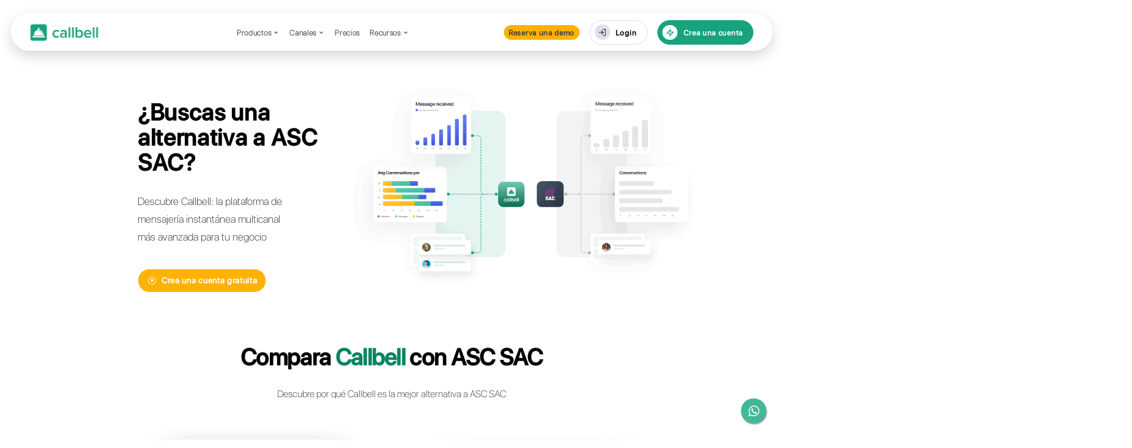

--- FILE ---
content_type: text/html; charset=utf-8
request_url: https://www.callbell.eu/es/alternativa-asc-sac/
body_size: 24095
content:
<!DOCTYPE html>

<html lang="es-ES" prefix="og: http://ogp.me/ns#">
  <head>
    <meta charset="UTF-8" />
    <meta http-equiv="X-UA-Compatible" content="IE=edge" />
    <link rel="pingback" href="https://www.callbell.eu/xmlrpc.php" />

    <script type="text/javascript">
      document.documentElement.className = "js";
    </script>
    <script>
      var et_site_url = "https://www.callbell.eu";
      var et_post_id = "1231466";
      function et_core_page_resource_fallback(a, b) {
        "undefined" === typeof b &&
          (b = a.sheet.cssRules && 0 === a.sheet.cssRules.length);
        b &&
          ((a.onerror = null),
          (a.onload = null),
          a.href
            ? (a.href =
                et_site_url + "/?et_core_page_resource=" + a.id + et_post_id)
            : a.src &&
              (a.src =
                et_site_url + "/?et_core_page_resource=" + a.id + et_post_id));
      }
    </script>
    <title>La mejor alternativa a ASC SAC | Callbell</title>

    <meta
      name="description"
      content="Descubre cómo Callbell se compara con ASC SAC para la gestión de canales de mensajería como Messenger, WhastApp Business y Telegram para tu empresa"
    />
    <meta property="og:locale" content="es_ES" />
    <meta property="og:locale:alternate" content="en_GB" />
    <meta property="og:locale:alternate" content="fr_FR" />
    <meta property="og:locale:alternate" content="it_IT" />
    <meta property="og:locale:alternate" content="pt_BR" />
    <meta property="og:type" content="article" />
    <meta
      property="og:title"
      content="La mejor alternativa a ASC SAC | Callbell"
    />
    <meta
      property="og:description"
      content="Descubre cómo Callbell se compara con ASC SAC para la gestión de canales de mensajería como Messenger, WhastApp Business y Telegram para tu empresa"
    />
    <meta property="og:site_name" content="Callbell" />
    <meta
      property="article:publisher"
      content="https://www.facebook.com/callbellchat"
    />
    <meta
      property="og:image"
      content="/assets/uploads/2018/10/cropped-SOLO-CAMPANA.png"
    />
    <meta
      property="og:image:secure_url"
      content="/assets/uploads/2018/10/cropped-SOLO-CAMPANA.png"
    />
    <meta name="twitter:card" content="summary" />
    <meta
      name="twitter:description"
      content="Descubre cómo Callbell se compara con ASC SAC para la gestión de canales de mensajería como Messenger, WhastApp Business y Telegram para tu empresa"
    />
    <meta
      name="twitter:title"
      content="La mejor alternativa a ASC SAC | Callbell"
    />
    <meta
      name="twitter:image"
      content="/assets/uploads/2018/10/cropped-SOLO-CAMPANA.png"
    />

    <link rel="dns-prefetch" href="https://www.callbell.eu/" />
    <link rel="dns-prefetch" href="https://www.googletagmanager.com/" />
    <link rel="dns-prefetch" href="https://fonts.googleapis.com/" />
    <link rel="dns-prefetch" href="https://s.w.org/" />
    <meta content="Divi v.3.0.105 - Update Style 240530" name="generator" />
    <link
      rel="stylesheet"
      id="wp-block-library-css"
      href="/assets/css/blocks.css"
      type="text/css"
      media="all"
    />
    <link
      rel="stylesheet"
      id="divi-style-css"
      href="/assets/css/style.css"
      type="text/css"
      media="all"
    />
    <link
      rel="stylesheet"
      id="et-builder-googlefonts-cached-css"
      href="https://fonts.googleapis.com/css?family=Bungee%3Aregular&#038;ver=5.4.2#038;subset=latin,latin-ext"
      type="text/css"
      media="all"
    />
    <link
      rel="stylesheet"
      id="rpt_front_style-css"
      href="/assets/css/related-posts.css"
      type="text/css"
      media="all"
    />
    <script type="text/javascript" src="/assets/js/jquery/jquery.js"></script>
    <script
      type="text/javascript"
      src="https://www.googletagmanager.com/gtag/js?id=UA-103689214-1"
      async
    ></script>
    <script type="text/javascript">
      window.dataLayer = window.dataLayer || [];
      function gtag() {
        dataLayer.push(arguments);
      }
      gtag("js", new Date());
      gtag("config", "UA-103689214-1", { useAmpClientId: true });
    </script>
    <meta name="generator" content="Site Kit by Google 1.0.0" />
    <link
      rel="alternate"
      href="https://www.callbell.eu/en/alternative-to-asc-sac/"
      hreflang="en"
    />
    <link
      rel="alternate"
      href="https://www.callbell.eu/fr/alternative-a-asc-sac/"
      hreflang="fr"
    />
    <link rel="alternate" href="index.html" hreflang="es" />
    <link
      rel="alternate"
      href="https://www.callbell.eu/it/alternativa-a-asc-sac/"
      hreflang="it"
    />
    <link
      rel="alternate"
      href="https://www.callbell.eu/pt/alternativa-ao-asc-sac/"
      hreflang="pt"
    />
    <meta
      name="viewport"
      content="width=device-width, initial-scale=1.0, maximum-scale=1.0, user-scalable=0"
    />
    <link rel="shortcut icon" href="/assets/uploads/2023/12/fav.png" />
    <script>
      (function (w, d, s, l, i) {
        w[l] = w[l] || [];
        w[l].push({ "gtm.start": new Date().getTime(), event: "gtm.js" });
        var f = d.getElementsByTagName(s)[0],
          j = d.createElement(s),
          dl = l != "dataLayer" ? "&l=" + l : "";
        j.async = true;
        j.src = "https://www.googletagmanager.com/gtm.js?id=" + i + dl;
        f.parentNode.insertBefore(j, f);
      })(window, document, "script", "dataLayer", "GTM-NNGQ4KZ");
    </script>

    <script
      type="module"
      src="https://cdn.zapier.com/packages/partner-sdk/v0/zapier-elements/zapier-elements.esm.js"
    ></script>
    <link
      rel="stylesheet"
      href="https://cdn.zapier.com/packages/partner-sdk/v0/zapier-elements/zapier-elements.css"
    />
    <link
      rel="stylesheet"
      id="et-builder-googlefonts-cached-css"
      href="https://fonts.googleapis.com/css?family=Montserrat%3A100%2C100italic%2C200%2C200italic%2C300%2C300italic%2Cregular%2Citalic%2C500%2C500italic%2C600%2C600italic%2C700%2C700italic%2C800%2C800italic%2C900%2C900italic%7CBungee%3Aregular%7CSource+Sans+Pro%3A200%2C200italic%2C300%2C300italic%2Cregular%2Citalic%2C600%2C600italic%2C700%2C700italic%2C900%2C900italic&#038;ver=4.8.1#038;subset=latin,latin-ext"
      type="text/css"
      media="all"
    />
    <link
      rel="icon"
      href="/assets/uploads/2023/12/cropped-fav-32x32.png"
      sizes="32x32"
    />
    <link
      rel="icon"
      href="/assets/uploads/2023/12/cropped-fav-192x192.png"
      sizes="192x192"
    />
    <link
      rel="apple-touch-icon"
      href="/assets/uploads/2023/12/cropped-fav-180x180.png"
    />
    <meta
      name="msapplication-TileImage"
      content="/assets/uploads/2023/12/cropped-fav-192x192.png"
    />
    <style id="et-core-unified-cached-inline-styles">
      body,
      .et_pb_column_1_2 .et_quote_content blockquote cite,
      .et_pb_column_1_2 .et_link_content a.et_link_main_url,
      .et_pb_column_1_3 .et_quote_content blockquote cite,
      .et_pb_column_3_8 .et_quote_content blockquote cite,
      .et_pb_column_1_4 .et_quote_content blockquote cite,
      .et_pb_blog_grid .et_quote_content blockquote cite,
      .et_pb_column_1_3 .et_link_content a.et_link_main_url,
      .et_pb_column_3_8 .et_link_content a.et_link_main_url,
      .et_pb_column_1_4 .et_link_content a.et_link_main_url,
      .et_pb_blog_grid .et_link_content a.et_link_main_url,
      body .et_pb_bg_layout_light .et_pb_post p,
      body .et_pb_bg_layout_dark .et_pb_post p {
        font-size: 10px;
      }
      .et_pb_slide_content,
      .et_pb_best_value {
        font-size: 11px;
      }
      body {
        color: #0c0c0c;
      }
      h1,
      h2,
      h3,
      h4,
      h5,
      h6 {
        color: #000000;
      }
      .woocommerce #respond input#submit,
      .woocommerce-page #respond input#submit,
      .woocommerce #content input.button,
      .woocommerce-page #content input.button,
      .woocommerce-message,
      .woocommerce-error,
      .woocommerce-info {
        background: #69bea7 !important;
      }
      #et_search_icon:hover,
      .mobile_menu_bar:before,
      .mobile_menu_bar:after,
      .et_toggle_slide_menu:after,
      .et-social-icon a:hover,
      .et_pb_sum,
      .et_pb_pricing li a,
      .et_pb_pricing_table_button,
      .et_overlay:before,
      .entry-summary p.price ins,
      .woocommerce div.product span.price,
      .woocommerce-page div.product span.price,
      .woocommerce #content div.product span.price,
      .woocommerce-page #content div.product span.price,
      .woocommerce div.product p.price,
      .woocommerce-page div.product p.price,
      .woocommerce #content div.product p.price,
      .woocommerce-page #content div.product p.price,
      .et_pb_member_social_links a:hover,
      .woocommerce .star-rating span:before,
      .woocommerce-page .star-rating span:before,
      .et_pb_widget li a:hover,
      .et_pb_filterable_portfolio .et_pb_portfolio_filters li a.active,
      .et_pb_filterable_portfolio .et_pb_portofolio_pagination ul li a.active,
      .et_pb_gallery .et_pb_gallery_pagination ul li a.active,
      .wp-pagenavi span.current,
      .wp-pagenavi a:hover,
      .nav-single a,
      .posted_in a {
        color: #69bea7;
      }
      .et_pb_contact_submit,
      .et_password_protected_form .et_submit_button,
      .et_pb_bg_layout_light .et_pb_newsletter_button,
      .comment-reply-link,
      .form-submit .et_pb_button,
      .et_pb_bg_layout_light .et_pb_promo_button,
      .et_pb_bg_layout_light .et_pb_more_button,
      .woocommerce a.button.alt,
      .woocommerce-page a.button.alt,
      .woocommerce button.button.alt,
      .woocommerce-page button.button.alt,
      .woocommerce input.button.alt,
      .woocommerce-page input.button.alt,
      .woocommerce #respond input#submit.alt,
      .woocommerce-page #respond input#submit.alt,
      .woocommerce #content input.button.alt,
      .woocommerce-page #content input.button.alt,
      .woocommerce a.button,
      .woocommerce-page a.button,
      .woocommerce button.button,
      .woocommerce-page button.button,
      .woocommerce input.button,
      .woocommerce-page input.button,
      .et_pb_contact p input[type="checkbox"]:checked + label i:before,
      .et_pb_bg_layout_light.et_pb_module.et_pb_button {
        color: #69bea7;
      }
      .footer-widget h4 {
        color: #69bea7;
      }
      .et-search-form,
      .nav li ul,
      .et_mobile_menu,
      .footer-widget li:before,
      .et_pb_pricing li:before,
      blockquote {
        border-color: #69bea7;
      }
      .et_pb_counter_amount,
      .et_pb_featured_table .et_pb_pricing_heading,
      .et_quote_content,
      .et_link_content,
      .et_audio_content,
      .et_pb_post_slider.et_pb_bg_layout_dark,
      .et_slide_in_menu_container,
      .et_pb_contact p input[type="radio"]:checked + label i:before {
        background-color: #69bea7;
      }
      .container,
      .et_pb_row,
      .et_pb_slider .et_pb_container,
      .et_pb_fullwidth_section .et_pb_title_container,
      .et_pb_fullwidth_section .et_pb_title_featured_container,
      .et_pb_fullwidth_header:not(.et_pb_fullscreen)
        .et_pb_fullwidth_header_container {
        max-width: 1200px;
      }
      .et_boxed_layout #page-container,
      .et_fixed_nav.et_boxed_layout #page-container #top-header,
      .et_fixed_nav.et_boxed_layout #page-container #main-header,
      .et_boxed_layout #page-container .container,
      .et_boxed_layout #page-container .et_pb_row {
        max-width: 1360px;
      }
      a {
        color: #008fa8;
      }
      #main-header .nav li ul {
        background-color: #69bea7;
      }
      #top-header,
      #et-secondary-nav li ul {
        background-color: #ffffff;
      }
      #top-header,
      #top-header a {
        color: #69bea7;
      }
      .et_header_style_centered .mobile_nav .select_page,
      .et_header_style_split .mobile_nav .select_page,
      .et_nav_text_color_light #top-menu > li > a,
      .et_nav_text_color_dark #top-menu > li > a,
      #top-menu a,
      .et_mobile_menu li a,
      .et_nav_text_color_light .et_mobile_menu li a,
      .et_nav_text_color_dark .et_mobile_menu li a,
      #et_search_icon:before,
      .et_search_form_container input,
      span.et_close_search_field:after,
      #et-top-navigation .et-cart-info {
        color: #404040;
      }
      .et_search_form_container input::-moz-placeholder {
        color: #404040;
      }
      .et_search_form_container input::-webkit-input-placeholder {
        color: #404040;
      }
      .et_search_form_container input:-ms-input-placeholder {
        color: #404040;
      }
      #main-header .nav li ul a {
        color: rgba(0, 114, 186, 0.84);
      }
      #top-menu li a {
        font-size: 16px;
      }
      body.et_vertical_nav
        .container.et_search_form_container
        .et-search-form
        input {
        font-size: 16px !important;
      }
      #top-menu li a,
      .et_search_form_container input {
        font-weight: bold;
        font-style: normal;
        text-transform: none;
        text-decoration: none;
        letter-spacing: 1px;
      }
      .et_search_form_container input::-moz-placeholder {
        font-weight: bold;
        font-style: normal;
        text-transform: none;
        text-decoration: none;
        letter-spacing: 1px;
      }
      .et_search_form_container input::-webkit-input-placeholder {
        font-weight: bold;
        font-style: normal;
        text-transform: none;
        text-decoration: none;
        letter-spacing: 1px;
      }
      .et_search_form_container input:-ms-input-placeholder {
        font-weight: bold;
        font-style: normal;
        text-transform: none;
        text-decoration: none;
        letter-spacing: 1px;
      }
      #top-menu li.current-menu-ancestor > a,
      #top-menu li.current-menu-item > a,
      .et_color_scheme_red #top-menu li.current-menu-ancestor > a,
      .et_color_scheme_red #top-menu li.current-menu-item > a,
      .et_color_scheme_pink #top-menu li.current-menu-ancestor > a,
      .et_color_scheme_pink #top-menu li.current-menu-item > a,
      .et_color_scheme_orange #top-menu li.current-menu-ancestor > a,
      .et_color_scheme_orange #top-menu li.current-menu-item > a,
      .et_color_scheme_green #top-menu li.current-menu-ancestor > a,
      .et_color_scheme_green #top-menu li.current-menu-item > a {
        color: rgba(105, 190, 167, 0.84);
      }
      #main-footer {
        background-color: #28283d;
      }
      #footer-widgets .footer-widget a,
      #footer-widgets .footer-widget li a,
      #footer-widgets .footer-widget li a:hover {
        color: #ffffff;
      }
      .footer-widget {
        color: #ffffff;
      }
      #main-footer .footer-widget h4 {
        color: #69bea7;
      }
      .footer-widget li:before {
        border-color: #ffffff;
      }
      .footer-widget,
      .footer-widget li,
      .footer-widget li a,
      #footer-info {
        font-size: 18px;
      }
      .footer-widget .et_pb_widget div,
      .footer-widget .et_pb_widget ul,
      .footer-widget .et_pb_widget ol,
      .footer-widget .et_pb_widget label {
        line-height: 1.6em;
      }
      #footer-widgets .footer-widget li:before {
        top: 11.4px;
      }
      #et-footer-nav {
        background-color: #10101d;
      }
      .bottom-nav,
      .bottom-nav a,
      .bottom-nav li.current-menu-item a {
        color: #ffffff;
      }
      #et-footer-nav .bottom-nav li.current-menu-item a {
        color: rgba(255, 255, 255, 0.84);
      }
      .bottom-nav {
        letter-spacing: 1px;
      }
      .bottom-nav,
      .bottom-nav a {
        font-size: 15px;
      }
      #footer-bottom {
        background-color: #000000;
      }
      #footer-info,
      #footer-info a {
        color: #ffffff;
      }
      #footer-info {
        font-size: 13px;
      }
      #footer-bottom .et-social-icon a {
        color: #ffffff;
      }
      body .et_pb_button,
      .woocommerce a.button.alt,
      .woocommerce-page a.button.alt,
      .woocommerce button.button.alt,
      .woocommerce-page button.button.alt,
      .woocommerce input.button.alt,
      .woocommerce-page input.button.alt,
      .woocommerce #respond input#submit.alt,
      .woocommerce-page #respond input#submit.alt,
      .woocommerce #content input.button.alt,
      .woocommerce-page #content input.button.alt,
      .woocommerce a.button,
      .woocommerce-page a.button,
      .woocommerce button.button,
      .woocommerce-page button.button,
      .woocommerce input.button,
      .woocommerce-page input.button,
      .woocommerce #respond input#submit,
      .woocommerce-page #respond input#submit,
      .woocommerce #content input.button,
      .woocommerce-page #content input.button,
      .woocommerce-message a.button.wc-forward {
        border-radius: 50px;
      }
      body .et_pb_button:hover,
      .woocommerce a.button.alt:hover,
      .woocommerce-page a.button.alt:hover,
      .woocommerce button.button.alt:hover,
      .woocommerce-page button.button.alt:hover,
      .woocommerce input.button.alt:hover,
      .woocommerce-page input.button.alt:hover,
      .woocommerce #respond input#submit.alt:hover,
      .woocommerce-page #respond input#submit.alt:hover,
      .woocommerce #content input.button.alt:hover,
      .woocommerce-page #content input.button.alt:hover,
      .woocommerce a.button:hover,
      .woocommerce-page a.button:hover,
      .woocommerce button.button:hover,
      .woocommerce-page button.button:hover,
      .woocommerce input.button:hover,
      .woocommerce-page input.button:hover,
      .woocommerce #respond input#submit:hover,
      .woocommerce-page #respond input#submit:hover,
      .woocommerce #content input.button:hover,
      .woocommerce-page #content input.button:hover {
        border-radius: 50px;
      }
      h1,
      h2,
      h3,
      h4,
      h5,
      h6,
      .et_quote_content blockquote p,
      .et_pb_slide_description .et_pb_slide_title {
        letter-spacing: -1px;
      }
      body.home-posts #left-area .et_pb_post h2,
      body.archive #left-area .et_pb_post h2,
      body.search #left-area .et_pb_post h2,
      body.single .et_post_meta_wrapper h1 {
        line-height: 1.5em;
      }
      @media only screen and (min-width: 981px) {
        .et_pb_row {
          padding: 3% 0;
        }
        .footer-widget h4 {
          font-size: 27px;
        }
        #logo {
          max-height: 50%;
        }
        .et_pb_svg_logo #logo {
          height: 50%;
        }
        .et_header_style_centered.et_hide_primary_logo
          #main-header:not(.et-fixed-header)
          .logo_container,
        .et_header_style_centered.et_hide_fixed_logo
          #main-header.et-fixed-header
          .logo_container {
          height: 11.88px;
        }
        .et_header_style_left .et-fixed-header #et-top-navigation,
        .et_header_style_split .et-fixed-header #et-top-navigation {
          padding: 16px 0 0 0;
        }
        .et_header_style_left
          .et-fixed-header
          #et-top-navigation
          nav
          > ul
          > li
          > a,
        .et_header_style_split
          .et-fixed-header
          #et-top-navigation
          nav
          > ul
          > li
          > a {
          padding-bottom: 16px;
        }
        .et_header_style_centered
          header#main-header.et-fixed-header
          .logo_container {
          height: 32px;
        }
        .et_header_style_split .et-fixed-header .centered-inline-logo-wrap {
          width: 32px;
          margin: -32px 0;
        }
        .et_header_style_split
          .et-fixed-header
          .centered-inline-logo-wrap
          #logo {
          max-height: 32px;
        }
        .et_pb_svg_logo.et_header_style_split
          .et-fixed-header
          .centered-inline-logo-wrap
          #logo {
          height: 32px;
        }
        .et_header_style_slide .et-fixed-header #et-top-navigation,
        .et_header_style_fullscreen .et-fixed-header #et-top-navigation {
          padding: 7px 0 7px 0 !important;
        }
        .et-fixed-header#top-header,
        .et-fixed-header#top-header #et-secondary-nav li ul {
          background-color: #ffffff;
        }
        .et-fixed-header#main-header,
        .et-fixed-header#main-header .nav li ul,
        .et-fixed-header .et-search-form {
          background-color: #42a5f5;
        }
        .et-fixed-header #top-menu li a {
          font-size: 13px;
        }
        .et-fixed-header #top-menu a,
        .et-fixed-header #et_search_icon:before,
        .et-fixed-header #et_top_search .et-search-form input,
        .et-fixed-header .et_search_form_container input,
        .et-fixed-header .et_close_search_field:after,
        .et-fixed-header #et-top-navigation .et-cart-info {
          color: #ffffff !important;
        }
        .et-fixed-header .et_search_form_container input::-moz-placeholder {
          color: #ffffff !important;
        }
        .et-fixed-header
          .et_search_form_container
          input::-webkit-input-placeholder {
          color: #ffffff !important;
        }
        .et-fixed-header .et_search_form_container input:-ms-input-placeholder {
          color: #ffffff !important;
        }
        .et-fixed-header #top-menu li.current-menu-ancestor > a,
        .et-fixed-header #top-menu li.current-menu-item > a {
          color: rgba(105, 190, 167, 0.84) !important;
        }
        .et-fixed-header#top-header a {
          color: #69bea7;
        }
        body.home-posts #left-area .et_pb_post h2,
        body.archive #left-area .et_pb_post h2,
        body.search #left-area .et_pb_post h2 {
          font-size: 28.6px;
        }
        body.single .et_post_meta_wrapper h1 {
          font-size: 33px;
        }
      }
      @media only screen and (min-width: 1500px) {
        .et_pb_row {
          padding: 45px 0;
        }
        .et_pb_section {
          padding: 60px 0;
        }
        .single.et_pb_pagebuilder_layout.et_full_width_page
          .et_post_meta_wrapper {
          padding-top: 135px;
        }
        .et_pb_section.et_pb_section_first {
          padding-top: inherit;
        }
        .et_pb_fullwidth_section {
          padding: 0;
        }
      }
      @media only screen and (max-width: 980px) {
        body,
        .et_pb_column_1_2 .et_quote_content blockquote cite,
        .et_pb_column_1_2 .et_link_content a.et_link_main_url,
        .et_pb_column_1_3 .et_quote_content blockquote cite,
        .et_pb_column_3_8 .et_quote_content blockquote cite,
        .et_pb_column_1_4 .et_quote_content blockquote cite,
        .et_pb_blog_grid .et_quote_content blockquote cite,
        .et_pb_column_1_3 .et_link_content a.et_link_main_url,
        .et_pb_column_3_8 .et_link_content a.et_link_main_url,
        .et_pb_column_1_4 .et_link_content a.et_link_main_url,
        .et_pb_blog_grid .et_link_content a.et_link_main_url {
          font-size: 15px;
        }
        .et_pb_slider.et_pb_module .et_pb_slides .et_pb_slide_content,
        .et_pb_best_value {
          font-size: 17px;
        }
        h1 {
          font-size: 36px;
        }
        h2,
        .product .related h2,
        .et_pb_column_1_2 .et_quote_content blockquote p {
          font-size: 30px;
        }
        h3 {
          font-size: 26px;
        }
        h4,
        .et_pb_circle_counter h3,
        .et_pb_number_counter h3,
        .et_pb_column_1_3 .et_pb_post h2,
        .et_pb_column_1_4 .et_pb_post h2,
        .et_pb_blog_grid h2,
        .et_pb_column_1_3 .et_quote_content blockquote p,
        .et_pb_column_3_8 .et_quote_content blockquote p,
        .et_pb_column_1_4 .et_quote_content blockquote p,
        .et_pb_blog_grid .et_quote_content blockquote p,
        .et_pb_column_1_3 .et_link_content h2,
        .et_pb_column_3_8 .et_link_content h2,
        .et_pb_column_1_4 .et_link_content h2,
        .et_pb_blog_grid .et_link_content h2,
        .et_pb_column_1_3 .et_audio_content h2,
        .et_pb_column_3_8 .et_audio_content h2,
        .et_pb_column_1_4 .et_audio_content h2,
        .et_pb_blog_grid .et_audio_content h2,
        .et_pb_column_3_8 .et_pb_audio_module_content h2,
        .et_pb_column_1_3 .et_pb_audio_module_content h2,
        .et_pb_gallery_grid .et_pb_gallery_item h3,
        .et_pb_portfolio_grid .et_pb_portfolio_item h2,
        .et_pb_filterable_portfolio_grid .et_pb_portfolio_item h2 {
          font-size: 21px;
        }
        .et_pb_slider.et_pb_module
          .et_pb_slides
          .et_pb_slide_description
          .et_pb_slide_title {
          font-size: 55px;
        }
        .woocommerce ul.products li.product h3,
        .woocommerce-page ul.products li.product h3,
        .et_pb_gallery_grid .et_pb_gallery_item h3,
        .et_pb_portfolio_grid .et_pb_portfolio_item h2,
        .et_pb_filterable_portfolio_grid .et_pb_portfolio_item h2,
        .et_pb_column_1_4 .et_pb_audio_module_content h2 {
          font-size: 19px;
        }
        .et_pb_row,
        .et_pb_column .et_pb_row_inner {
          padding: 42px 0;
        }
      }
      h1,
      h2,
      h3,
      h4,
      h5,
      h6 {
        font-family: "SF Pro Display Medium", Helvetica, Arial, Lucida,
          sans-serif;
      }
      body,
      input,
      textarea,
      select {
        font-family: "SF Pro Display Thin", Helvetica, Arial, Lucida, sans-serif;
      }
      .et_pb_button {
        font-family: "SF Pro Display Regular", Helvetica, Arial, Lucida,
          sans-serif;
      }
      body #page-container #sidebar {
        width: 25%;
      }
      body #page-container #left-area {
        width: 75%;
      }
      .et_right_sidebar #main-content .container:before {
        right: 25% !important;
      }
      .et_left_sidebar #main-content .container:before {
        left: 25% !important;
      }
      body {
        overflow-x: hidden;
        zoom: 82%;
      }
      body::-webkit-scrollbar {
        width: 12px;
      }
      body::-webkit-scrollbar-thumb {
        background: #74ccb5;
        border-radius: 6px;
      }
      body::-webkit-scrollbar-thumb:hover {
        background: #058563;
      }
      body::-webkit-scrollbar-track {
        background: transparent;
        border-radius: 6px;
        margin-top: 10px;
      }
      #content-area #left-area {
        border-radius: 30px;
        padding: 40px;
        background: #fff;
        margin-bottom: -100px;
        box-shadow: 0px 0px 40px -20px rgba(0, 0, 0, 0.3);
      }
      #main-content .container:before {
        position: unset;
      }
      .evf-submit:before {
        content: "";
        background-image: url('data:image/svg+xml,%3Csvg xmlns="http://www.w3.org/2000/svg" width="16" height="16" viewBox="0 0 16 16" fill="none"%3E%3Cpath d="M8.66667 1.33325L2 9.33325H8L7.33333 14.6666L14 6.66659H8L8.66667 1.33325Z" stroke="%2316A37D" stroke-width="1.5" stroke-linecap="round" stroke-linejoin="round"%3E%3C/path%3E%3C/svg%3E');
        background-position: center;
        background-color: #fff !important;
        background-repeat: no-repeat;
        background-size: 20px;
        position: absolute;
        padding: 5px 6px 5px 5px;
        margin: -1px 0px 0px 8px;
        width: 24px;
        height: 24px;
        left: 5px;
        border-radius: 20px;
      }
      form button[type="submit"] {
        display: block;
        margin: 30px auto;
        color: #16a37d !important;
        border-radius: 50px;
        font-family: default, display !important;
        position: relative;
        padding: 12px 24px 12px 60px !important;
        border: 1px solid #69bea7 !important;
        -webkit-border-radius: 50px;
        -moz-border-radius: 50px;
        border-radius: 50px !important;
        background-color: transparent;
        background-repeat: no-repeat;
        background-position: center;
        background-size: cover;
        font-size: 20px;
        font-weight: 600;
        letter-spacing: 1px;
        line-height: 1.7em !important;
        -webkit-transition: all 0.2s !important;
        -moz-transition: all 0.2s important;
        transition: all 0.2s important;
      }
      form button[type="submit"]:hover {
        color: #ffffff !important;
        background: #16a37d !important;
        border-color: #ffffff !important;
      }
      .everest-forms .evf-submit {
        font-size: 20px !important;
      }
      .everest-form {
        zoom: 120%;
        letter-spacing: 1px;
      }
      #sidebar button.evf-submit:before {
        background-size: 16px;
        padding: 5px 6px 5px 5px;
        margin: -1px 0px 0px 8px;
        width: 18px;
        height: 18px;
        left: 3px;
      }
      #sidebar button.evf-submit {
        font-size: 16px !important;
        padding: 12px 16px 12px 50px !important;
      }
      #callbell-iframe {
        zoom: 115%;
      }
      .et-zoom-in.et_pb_image:hover img,
      .et-zoom-in .et_pb_image_wrap:hover img,
      .et-zoom-in a:hover img {
        transform: scale(1.05);
        transition: all 1s 0s ease;
      }
      .et-zoom-in,
      .et-zoom-in a {
        height: auto;
        width: auto;
        overflow: hidden;
      }
      .et-zoom-in.et_pb_image img,
      .et-zoom-in .et_pb_image_wrap img,
      .et-zoom-in a img {
        transition: all 1s 0s ease;
      }
      footer#main-footer.et-fixed-footer,
      #main-footer {
        padding-top: 80px;
        padding-bottom: 40px;
        letter-spacing: 1px;
        background: radial-gradient(
          126.63% 126.63% at 28.25% 0%,
          #3e3e55 0%,
          #151525 100%
        );
      }
      .et_pb_post .et_pb_text_inner {
        font-family: "SF Pro Display Light", Helvetica, Arial, Lucida,
          sans-serif;
      }
      #sidebar {
        font-size: 1.5em !important;
      }
      #lang_choice_polylang-3 {
        width: 120px;
        border-radius: 30px;
        border-color: #16a37d;
        background-color: #16a37d;
        color: white;
        font-size: 16px;
        padding-left: 10px;
      }
      .post-template-default {
        margin-top: 120px;
      }
      .et_pb_section.et_pb_section_0 {
        padding-top: 150px !important;
      }
      .et_pb_post .et_pb_section.et_pb_section_0 {
        padding-top: 0px !important;
      }
      #main-header {
        position: absolute;
        top: 30px;
        left: 50%;
        transform: translateX(-50%);
        width: 90%;
        max-width: 360px;
        height: 90px;
        border-radius: 30px;
        color: #fff;
        text-align: center;
        box-shadow: 0px 12px 32px 0px rgba(0, 0, 0, 0.16) !important;
      }
      #et-top-navigation {
        padding-top: 18px !important;
      }
      .menu-item a {
        font-size: 18px !important;
      }
      #logo {
        margin-top: 6px;
        width: 160px;
      }
      #top-menu-nav > ul > li > a:hover {
        opacity: 1;
        color: #058563;
      }
      #top-menu .menu-item-has-children > a:hover {
        cursor: default;
      }
      @media screen and (min-width: 981px) {
        #main-header {
          width: 1800px;
          max-width: 99%;
          border-radius: 60px;
        }
        #top-menu > li:last-child a:before {
          content: "";
          background-image: url('data:image/svg+xml,%3Csvg xmlns="http://www.w3.org/2000/svg" width="16" height="16" viewBox="0 0 16 16" fill="none"%3E%3Cpath d="M8.66667 1.33325L2 9.33325H8L7.33333 14.6666L14 6.66659H8L8.66667 1.33325Z" stroke="%2316A37D" stroke-width="1.5" stroke-linecap="round" stroke-linejoin="round"%3E%3C/path%3E%3C/svg%3E');
          background-position: center;
          background-color: #fff !important;
          background-repeat: no-repeat;
          background-size: 20px;
          position: absolute;
          padding: 5px 6px 5px 5px;
          margin: -2px 0px 0px 6px;
          width: 24px;
          height: 24px;
          left: 5px;
          border-radius: 20px;
        }
        #top-menu > li:last-child a {
          display: block !important;
          color: #fff !important;
          border-radius: 0px !important;
          font-family: "SF Pro Display regular", Helvetica, Arial, Lucida,
            sans-serif;
          font-weight: 800;
          letter-spacing: 1px;
          background-color: #16a37d;
          position: relative;
          padding: 12px 24px 12px 60px !important;
          border: 1px solid #16a37d !important;
          -webkit-border-radius: 50px;
          -moz-border-radius: 50px;
          border-radius: 50px !important;
          background-repeat: no-repeat;
          background-position: center;
          background-size: cover;
          line-height: 1.7em !important;
          -webkit-transition: all 0.2s !important;
          -moz-transition: all 0.2s important;
          transition: all 0.2s important;
        }
        #top-menu > li:last-child a:hover {
          background-color: #fff;
          color: #16a37d !important;
        }
        #top-menu > li:last-child a:hover:before {
          content: "";
          background-image: url('data:image/svg+xml,%3Csvg xmlns="http://www.w3.org/2000/svg" width="16" height="16" viewBox="0 0 16 16" fill="none"%3E%3Cpath d="M8.66667 1.33334L2 9.33334H8L7.33333 14.6667L14 6.66668H8L8.66667 1.33334Z" stroke="white" stroke-width="1.5" stroke-linecap="round" stroke-linejoin="round"%3E%3C/path%3E%3C/svg%3E');
          background-color: #16a37d !important;
          text-decoration: none !important;
        }
        #top-menu > li:nth-last-child(2) a:before {
          content: "";
          background-image: url('data:image/svg+xml,%3Csvg xmlns="http://www.w3.org/2000/svg" width="16" height="16" viewBox="0 0 16 16" fill="none"%3E%3Cpath d="M6.66675 11.3334L10.0001 8.00008L6.66675 4.66675" stroke="%233E3E55" stroke-width="1.5" stroke-linecap="round" stroke-linejoin="round"%3E%3C/path%3E%3Cpath d="M10 8H2" stroke="%233E3E55" stroke-width="1.5" stroke-linecap="round" stroke-linejoin="round"%3E%3C/path%3E%3Cpath d="M10 2H12.6667C13.0203 2 13.3594 2.14048 13.6095 2.39052C13.8595 2.64057 14 2.97971 14 3.33333V12.6667C14 13.0203 13.8595 13.3594 13.6095 13.6095C13.3594 13.8595 13.0203 14 12.6667 14H10" stroke="%233E3E55" stroke-width="1.5" stroke-linecap="round" stroke-linejoin="round"%3E%3C/path%3E%3C/svg%3E');
          background-position: center;
          background-color: #e0e0e7 !important;
          background-repeat: no-repeat;
          background-size: 20px;
          position: absolute;
          padding: 5px 6px 5px 5px;
          margin: -3px 0px 0px 6px;
          width: 26px;
          height: 26px;
          left: 5px;
          border-radius: 20px;
        }
        #top-menu > li:nth-last-child(3) {
          margin-left: 200px;
        }
        #top-menu > li:nth-last-child(2) a {
          display: block !important;
          margin-left: 22px;
          color: #000 !important;
          border-radius: 0px !important;
          font-family: "SF Pro Display regular", Helvetica, Arial, Lucida,
            sans-serif;
          font-weight: 800;
          letter-spacing: 1px;
          background-color: #fff;
          position: relative;
          padding: 12px 24px 12px 60px !important;
          border: 1px solid #e0e0e7 !important;
          -webkit-border-radius: 50px;
          -moz-border-radius: 50px;
          border-radius: 50px !important;
          background-repeat: no-repeat;
          background-position: center;
          background-size: cover;
          line-height: 1.7em !important;
          -webkit-transition: all 0.2s !important;
          -moz-transition: all 0.2s important;
          transition: all 0.2s important;
        }
        .et_menu_container {
          width: 95%;
          max-width: 2000px;
        }
        #top-menu > li:nth-last-child(2) a:hover:before,
        #mobile_menu > li:nth-last-child(2) a:hover:before {
          content: "";
          background-image: url('data:image/svg+xml,%3Csvg xmlns="http://www.w3.org/2000/svg" width="16" height="16" viewBox="0 0 16 16" fill="none"%3E%3Cpath d="M6.66675 11.3334L10.0001 8.00008L6.66675 4.66675" stroke="%233E3E55" stroke-width="1.5" stroke-linecap="round" stroke-linejoin="round"%3E%3C/path%3E%3Cpath d="M10 8H2" stroke="%233E3E55" stroke-width="1.5" stroke-linecap="round" stroke-linejoin="round"%3E%3C/path%3E%3Cpath d="M10 2H12.6667C13.0203 2 13.3594 2.14048 13.6095 2.39052C13.8595 2.64057 14 2.97971 14 3.33333V12.6667C14 13.0203 13.8595 13.3594 13.6095 13.6095C13.3594 13.8595 13.0203 14 12.6667 14H10" stroke="%233E3E55" stroke-width="1.5" stroke-linecap="round" stroke-linejoin="round"%3E%3C/path%3E%3C/svg%3E');
          background-repeat: no-repeat;
        }
        #top-menu > li:nth-last-child(2) a:hover:before {
          background-image: url('data:image/svg+xml,%3Csvg xmlns="http://www.w3.org/2000/svg" width="16" height="16" viewBox="0 0 16 16" fill="none"%3E%3Cpath d="M6.66675 11.3334L10.0001 8.00008L6.66675 4.66675" stroke="%233E3E55" stroke-width="1.5" stroke-linecap="round" stroke-linejoin="round"%3E%3C/path%3E%3Cpath d="M10 8H2" stroke="%233E3E55" stroke-width="1.5" stroke-linecap="round" stroke-linejoin="round"%3E%3C/path%3E%3Cpath d="M10 2H12.6667C13.0203 2 13.3594 2.14048 13.6095 2.39052C13.8595 2.64057 14 2.97971 14 3.33333V12.6667C14 13.0203 13.8595 13.3594 13.6095 13.6095C13.3594 13.8595 13.0203 14 12.6667 14H10" stroke="%233E3E55" stroke-width="1.5" stroke-linecap="round" stroke-linejoin="round"%3E%3C/path%3E%3C/svg%3E');
          background-color: #ffffff !important;
          text-decoration: none !important;
        }
        #top-menu li:nth-last-child(2) a:hover {
          color: #000;
          background: #e0e0e7;
          border-color: #e0e0e7 !important;
          text-decoration: none !important;
        }
      }
      #top-menu li:first-child .menu-item a::before {
        display: flex;
        align-items: center;
        justify-content: center;
        content: "";
        background: linear-gradient(
          180deg,
          #16a37d 0%,
          #139a76 83%,
          #129874 100%
        );
        background-color: transparent;
        position: absolute;
        padding: 7px;
        width: 60px;
        height: 60px;
        left: 5px;
        border: 3px solid #58bda2;
        border-radius: 20px;
        z-index: 1;
        outline-color: #57bca1;
        outline-style: double;
        outline-offset: -5px;
        line-height: 100%;
      }
      #top-menu li:first-child .menu-item a::after {
        content: "";
        background: url("/assets/uploads/2023/12/shadow.svg") no-repeat center /
          contain;
        position: absolute;
        width: 80px;
        height: 80px;
        left: 5px;
        top: 50px;
        z-index: 1;
      }
      #top-menu li:first-child > ul li > a + span {
        cursor: pointer;
        line-height: 20px;
        width: 220px;
        font-family: "SF Pro Display", Helvetica, Arial, Lucida, sans-serif;
        font-size: 15px;
        font-weight: 200;
        display: inline-block;
        margin-left: 110px;
        color: #000;
      }
      #top-menu .menu-item li:hover {
        filter: saturate(1.8);
        opacity: 0.7;
      }
      #top-menu li:nth-child(1) ul.sub-menu li a {
        font-family: "SF Pro Display", Helvetica, Arial, Lucida, sans-serif;
        font-weight: 500;
        letter-spacing: 0px;
        color: #000;
        font-size: 18px;
        padding-left: 110px;
        width: 300px;
      }
      #top-menu ul.sub-menu li a:hover {
        color: #058563 !important;
        background: none !important;
      }
      #main-header .nav li ul {
        border-radius: 30px;
        background-color: #ffffff;
        box-shadow: 0px 0px 20px -10px rgba(0, 0, 0, 0.3);
      }
      #top-menu li:first-child .sub-menu::before {
        content: "";
        position: absolute;
        top: -10px;
        left: 50%;
        margin-left: -170px;
        border-width: 0 10px 10px;
        border-style: solid;
        border-color: transparent transparent #fff;
      }
      #top-menu li:first-child .sub-menu {
        width: 1200px;
        padding: 20px 20px 20px 30px;
        top: 80px;
        left: -400px;
        display: grid;
        grid-template-columns: 1fr 1fr 1fr;
        grid-template-rows: repeat(3, 1fr);
        gap: 20px;
        border: none;
        background-image: linear-gradient(
            to top,
            rgba(255, 255, 255, 0.5),
            rgba(255, 255, 255, 1)
          ),
          url("data:image/svg+xml,%3Csvg xmlns='http://www.w3.org/2000/svg' width='2' height='2' viewBox='0 0 10 10'%3E%3Ccircle cx='5' cy='5' r='0.5' fill='%23888888' /%3E%3C/svg%3E");
        background-size: 100% 100%, 20px 20px;
        background-position: 0% 9%;
      }
      #top-menu li:first-child .sub-menu li {
        padding: 10px 0px 0px 10px;
        height: 110px;
        margin-bottom: -5px;
      }
      #top-menu li:first-child > ul > li:first-child a::before,
      #mobile_menu li:first-child > ul > li:first-child a::before {
        content: "";
        background-color: #16a17b;
        background-image: url("data:image/svg+xml,%3Csvg id='eXEu6bDorqi1' xmlns='http://www.w3.org/2000/svg' xmlns:xlink='http://www.w3.org/1999/xlink' viewBox='0 0 46 39' shape-rendering='geometricPrecision' text-rendering='geometricPrecision' width='35' height='30'%3E%3Cstyle%3E%3C!%5BCDATA%5B%0A%23eXEu6bDorqi10 %7Banimation: eXEu6bDorqi10_c_o 3000ms linear infinite normal forwards%7D@keyframes eXEu6bDorqi10_c_o %7B 0%25 %7Bopacity: 0%7D 1.333333%25 %7Bopacity: 0%7D 99.333333%25 %7Bopacity: 1%7D 100%25 %7Bopacity: 1%7D%7D %23eXEu6bDorqi11 %7Banimation: eXEu6bDorqi11_c_o 3000ms linear infinite normal forwards%7D@keyframes eXEu6bDorqi11_c_o %7B 0%25 %7Bopacity: 0%7D 28.666667%25 %7Bopacity: 0%7D 100%25 %7Bopacity: 1%7D%7D %23eXEu6bDorqi12 %7Banimation: eXEu6bDorqi12_c_o 3000ms linear infinite normal forwards%7D@keyframes eXEu6bDorqi12_c_o %7B 0%25 %7Bopacity: 0%7D 56.666667%25 %7Bopacity: 0%7D 99.666667%25 %7Bopacity: 1%7D 100%25 %7Bopacity: 1%7D%7D %23eXEu6bDorqi13 %7Banimation: eXEu6bDorqi13_c_o 3000ms linear infinite normal forwards%7D@keyframes eXEu6bDorqi13_c_o %7B 0%25 %7Bopacity: 0%7D 56.666667%25 %7Bopacity: 0%7D 99.666667%25 %7Bopacity: 1%7D 100%25 %7Bopacity: 1%7D%7D %23eXEu6bDorqi14 %7Banimation: eXEu6bDorqi14_c_o 3000ms linear infinite normal forwards%7D@keyframes eXEu6bDorqi14_c_o %7B 0%25 %7Bopacity: 0%7D 28.666667%25 %7Bopacity: 0%7D 100%25 %7Bopacity: 1%7D%7D %23eXEu6bDorqi15 %7Banimation: eXEu6bDorqi15_c_o 3000ms linear infinite normal forwards%7D@keyframes eXEu6bDorqi15_c_o %7B 0%25 %7Bopacity: 0%7D 1.333333%25 %7Bopacity: 0%7D 99.333333%25 %7Bopacity: 1%7D 100%25 %7Bopacity: 1%7D%7D%0A%5D%5D%3E%3C/style%3E%3Cdefs%3E%3Cfilter id='eXEu6bDorqi2-filter' x='-150%25' width='400%25' y='-150%25' height='400%25'%3E%3CfeGaussianBlur id='eXEu6bDorqi2-filter-inner-shadow-0-blur' in='SourceAlpha' stdDeviation='0.382162,0.382162'/%3E%3CfeOffset id='eXEu6bDorqi2-filter-inner-shadow-0-offset' dx='0' dy='-0.573243' result='tmp'/%3E%3CfeComposite id='eXEu6bDorqi2-filter-inner-shadow-0-composite' operator='arithmetic' k2='-1' k3='1' in2='SourceGraphic'/%3E%3CfeColorMatrix id='eXEu6bDorqi2-filter-inner-shadow-0-color-matrix' type='matrix' values='0 0 0 0 1 0 0 0 0 1 0 0 0 0 1 0 0 0 0.25 0'/%3E%3CfeMerge id='eXEu6bDorqi2-filter-inner-shadow-0-merge' result='result'%3E%3CfeMergeNode id='eXEu6bDorqi2-filter-inner-shadow-0-merge-node-1' in='SourceGraphic'/%3E%3CfeMergeNode id='eXEu6bDorqi2-filter-inner-shadow-0-merge-node-2'/%3E%3C/feMerge%3E%3C/filter%3E%3ClinearGradient id='eXEu6bDorqi3-fill' x1='30.3719' y1='1.09901' x2='30.4372' y2='26.6199' spreadMethod='pad' gradientUnits='userSpaceOnUse' gradientTransform='translate(0 0)'%3E%3Cstop id='eXEu6bDorqi3-fill-0' offset='0%25' stop-color='%23fff'/%3E%3Cstop id='eXEu6bDorqi3-fill-1' offset='42.1421%25' stop-color='%23bce3d9'/%3E%3Cstop id='eXEu6bDorqi3-fill-2' offset='82.7347%25' stop-color='%2393d1c1'/%3E%3Cstop id='eXEu6bDorqi3-fill-3' offset='100%25' stop-color='%2343b899'/%3E%3C/linearGradient%3E%3Cfilter id='eXEu6bDorqi4-filter' x='-150%25' width='400%25' y='-150%25' height='400%25'%3E%3CfeGaussianBlur id='eXEu6bDorqi4-filter-blur-0' stdDeviation='0.477703,0.477703' result='result'/%3E%3C/filter%3E%3ClinearGradient id='eXEu6bDorqi5-fill' x1='39.9967' y1='23.9003' x2='39.1476' y2='24.9973' spreadMethod='pad' gradientUnits='userSpaceOnUse' gradientTransform='translate(0 0)'%3E%3Cstop id='eXEu6bDorqi5-fill-0' offset='0%25' stop-color='%23e3f3ef'/%3E%3Cstop id='eXEu6bDorqi5-fill-1' offset='46.875%25' stop-color='%23bce3d9'/%3E%3Cstop id='eXEu6bDorqi5-fill-2' offset='100%25' stop-color='%2374ccb5'/%3E%3C/linearGradient%3E%3Cfilter id='eXEu6bDorqi6-filter' x='-150%25' width='400%25' y='-150%25' height='400%25'%3E%3CfeGaussianBlur id='eXEu6bDorqi6-filter-inner-shadow-0-blur' in='SourceAlpha' stdDeviation='0.344551,0.344551'/%3E%3CfeOffset id='eXEu6bDorqi6-filter-inner-shadow-0-offset' dx='0' dy='-0.516827' result='tmp'/%3E%3CfeComposite id='eXEu6bDorqi6-filter-inner-shadow-0-composite' operator='arithmetic' k2='-1' k3='1' in2='SourceGraphic'/%3E%3CfeColorMatrix id='eXEu6bDorqi6-filter-inner-shadow-0-color-matrix' type='matrix' values='0 0 0 0 1 0 0 0 0 1 0 0 0 0 1 0 0 0 0.25 0'/%3E%3CfeMerge id='eXEu6bDorqi6-filter-inner-shadow-0-merge' result='result'%3E%3CfeMergeNode id='eXEu6bDorqi6-filter-inner-shadow-0-merge-node-1' in='SourceGraphic'/%3E%3CfeMergeNode id='eXEu6bDorqi6-filter-inner-shadow-0-merge-node-2'/%3E%3C/feMerge%3E%3C/filter%3E%3ClinearGradient id='eXEu6bDorqi7-fill' x1='13.4849' y1='15.23' x2='13.426' y2='38.2418' spreadMethod='pad' gradientUnits='userSpaceOnUse' gradientTransform='translate(0 0)'%3E%3Cstop id='eXEu6bDorqi7-fill-0' offset='0%25' stop-color='%23fff'/%3E%3Cstop id='eXEu6bDorqi7-fill-1' offset='42.1421%25' stop-color='%23bce3d9'/%3E%3Cstop id='eXEu6bDorqi7-fill-2' offset='82.7347%25' stop-color='%2393d1c1'/%3E%3Cstop id='eXEu6bDorqi7-fill-3' offset='100%25' stop-color='%2343b899'/%3E%3C/linearGradient%3E%3Cfilter id='eXEu6bDorqi8-filter' x='-150%25' width='400%25' y='-150%25' height='400%25'%3E%3CfeGaussianBlur id='eXEu6bDorqi8-filter-blur-0' stdDeviation='0.430689,0.430689' result='result'/%3E%3C/filter%3E%3ClinearGradient id='eXEu6bDorqi9-fill' x1='4.80638' y1='35.787' x2='5.57186' y2='36.776' spreadMethod='pad' gradientUnits='userSpaceOnUse' gradientTransform='translate(0 0)'%3E%3Cstop id='eXEu6bDorqi9-fill-0' offset='0%25' stop-color='%23e3f3ef'/%3E%3Cstop id='eXEu6bDorqi9-fill-1' offset='46.875%25' stop-color='%23bce3d9'/%3E%3Cstop id='eXEu6bDorqi9-fill-2' offset='100%25' stop-color='%2374ccb5'/%3E%3C/linearGradient%3E%3C/defs%3E%3Cg filter='url(%23eXEu6bDorqi2-filter)'%3E%3Cpath d='M30.2304,24.8404c-8.2605,0-14.9569-5.3481-14.9569-11.9453s6.6964-11.945393,14.9569-11.945393s14.9569,5.348123,14.9569,11.945393c0,3.4698-1.8525,6.5942-4.8106,8.7765.0703,1.3102.6932,2.5258,1.7246,3.3479l.2534.202c.3474.2769.1378.8377-.3129.8377h-.641c-2.0477,0-4.0231-.6752-5.6125-1.9186l-.1387-.1084c-1.6803.5219-3.5079.8082-5.4192.8082Z' clip-rule='evenodd' fill='url(%23eXEu6bDorqi3-fill)' fill-rule='evenodd'/%3E%3C/g%3E%3Cg opacity='0.6' filter='url(%23eXEu6bDorqi4-filter)'%3E%3Cpath d='M39.8392,22.4964v0c-.703,0-1.3855.254-1.917.7134l-.7988.6905.5953.3717c.6816.4255,1.4295.7413,2.2158.9355l.9482.2343c.3568.0882.6007-.356.3261-.5938v0c-.511-.4425-.8962-1.0072-1.1193-1.6409l-.2503-.7107Z' fill='url(%23eXEu6bDorqi5-fill)'/%3E%3C/g%3E%3Cg filter='url(%23eXEu6bDorqi6-filter)'%3E%3Cpath d='M13.4849,36.7694c7.4475,0,13.4848-4.8217,13.4848-10.7697s-6.0373-10.7697-13.4848-10.7697-13.4849,4.8218-13.4849,10.7697c0,3.1714,1.71634,6.0226,4.44764,7.9935-.1156,1.0994-.66416,2.1092-1.53803,2.8057l-.22847.1821c-.31317.2496-.12424.7553.28218.7553h.57789c1.83234,0,3.60056-.5998,5.02802-1.7048c1.52307.4764,3.18117.7379,4.91567.7379Z' clip-rule='evenodd' fill='url(%23eXEu6bDorqi7-fill)' fill-rule='evenodd'/%3E%3C/g%3E%3Cg opacity='0.6' filter='url(%23eXEu6bDorqi8-filter)'%3E%3Cpath d='M4.94833,34.5213v0c.63379,0,1.24914.229,1.72836.6432l.7202.6225-.53677.3351c-.61451.3837-1.28879.6684-1.99771.8435l-.85484.2112c-.32174.0795-.54163-.3209-.29401-.5354v0c.46069-.3989.80802-.908,1.00915-1.4793l.22562-.6408Z' fill='url(%23eXEu6bDorqi9-fill)'/%3E%3C/g%3E%3Cellipse id='eXEu6bDorqi10' rx='1.116475' ry='1.116475' transform='matrix(1.104816 0 0 1.104816 9.214979 26.48315)' opacity='0' fill='%23058563' stroke-width='0'/%3E%3Cellipse id='eXEu6bDorqi11' rx='1.116475' ry='1.116475' transform='matrix(1.104816 0 0 1.104816 13.48485 26.48315)' opacity='0' fill='%23058563' stroke-width='0'/%3E%3Cellipse id='eXEu6bDorqi12' rx='1.116475' ry='1.116475' transform='matrix(1.104816 0 0 1.104816 17.754722 26.48315)' opacity='0' fill='%23058563' stroke-width='0'/%3E%3Cellipse id='eXEu6bDorqi13' rx='1.116475' ry='1.116475' transform='matrix(1.104816 0 0 1.104816 34.500272 13.504454)' opacity='0' fill='%23058563' stroke-width='0'/%3E%3Cellipse id='eXEu6bDorqi14' rx='1.116475' ry='1.116475' transform='matrix(1.104816 0 0 1.104816 30.2304 13.504454)' opacity='0' fill='%23058563' stroke-width='0'/%3E%3Cellipse id='eXEu6bDorqi15' rx='1.116475' ry='1.116475' transform='matrix(1.104816 0 0 1.104816 25.960528 13.504454)' opacity='0' fill='%23058563' stroke-width='0'/%3E%3C/svg%3E%0A");
        background-repeat: no-repeat;
        background-size: 70%;
        background-position: center;
      }
      #top-menu li:first-child .sub-menu > *:nth-child(1) {
        grid-column: 1;
        grid-row: 1;
      }
      #top-menu li:first-child > ul > li:nth-child(2) a::before,
      #mobile_menu li:first-child > ul > li:nth-child(2) a::before {
        content: "";
        background: #15a07b;
        background-image: url("data:image/svg+xml,%3Csvg id='eSvLRcoQu7k1' xmlns='http://www.w3.org/2000/svg' xmlns:xlink='http://www.w3.org/1999/xlink' viewBox='0 0 64 64' shape-rendering='geometricPrecision' text-rendering='geometricPrecision'%3E%3Cstyle%3E%3C!%5BCDATA%5B%0A%23eSvLRcoQu7k3 %7Banimation: eSvLRcoQu7k3_c_o 1600ms linear infinite normal forwards%7D@keyframes eSvLRcoQu7k3_c_o %7B 0%25 %7Bopacity: 0%7D 50%25 %7Bopacity: 1%7D 100%25 %7Bopacity: 0%7D%7D%0A%5D%5D%3E%3C/style%3E%3Cdefs%3E%3ClinearGradient id='eSvLRcoQu7k2-fill' x1='31.7' y1='0' x2='31.7' y2='63.4' spreadMethod='pad' gradientUnits='userSpaceOnUse' gradientTransform='translate(0 0)'%3E%3Cstop id='eSvLRcoQu7k2-fill-0' offset='0%25' stop-color='%23fff'/%3E%3Cstop id='eSvLRcoQu7k2-fill-1' offset='26.0417%25' stop-color='%23c4ece1'/%3E%3Cstop id='eSvLRcoQu7k2-fill-2' offset='100%25' stop-color='%238cd1bf'/%3E%3C/linearGradient%3E%3ClinearGradient id='eSvLRcoQu7k3-fill' x1='31.6999' y1='25.3545' x2='31.6999' y2='38.0396' spreadMethod='pad' gradientUnits='userSpaceOnUse' gradientTransform='translate(0 0)'%3E%3Cstop id='eSvLRcoQu7k3-fill-0' offset='0%25' stop-color='%23fff'/%3E%3Cstop id='eSvLRcoQu7k3-fill-1' offset='0.01%25' stop-color='%23c4ece1'/%3E%3Cstop id='eSvLRcoQu7k3-fill-2' offset='100%25' stop-color='%238cd1bf'/%3E%3C/linearGradient%3E%3C/defs%3E%3Cpath d='M44.38,31.5986v.2028c0,1.3917,0,2.5899-.0666,3.5821-.0729,1.0461-.2282,2.0922-.6562,3.1257-.4779,1.1541-1.1785,2.2028-2.0619,3.0861-.8833.8834-1.932,1.584-3.0861,2.0619-.9987.3893-2.0548.611-3.1257.6562-.9922.0666-2.1904.0666-3.5821.0666h-.2028c-1.3917,0-2.5899,0-3.5821-.0666-1.0709-.0452-2.127-.2669-3.1257-.6562-1.1541-.4779-2.2028-1.1785-3.0862-2.0619-.8833-.8833-1.5839-1.932-2.0618-3.0861-.3894-.9987-.6111-2.0548-.6562-3.1257-.0666-.989-.0666-2.1904-.0666-3.5821v-.2028c0-1.3917,0-2.5899.0666-3.5821.0729-1.0461.2282-2.0922.6562-3.1257.4779-1.1541,1.1785-2.2028,2.0618-3.0862s1.9321-1.5839,3.0862-2.0618c.9987-.3894,2.0548-.6111,3.1257-.6562.989-.0666,2.1904-.0666,3.5821-.0666h.2028c1.3917,0,2.5899,0,3.5821.0666c1.0461.0729,2.0922.2282,3.1257.6562c1.1541.4779,2.2028,1.1785,3.0861,2.0618.8834.8834,1.584,1.9321,2.0619,3.0862.428,1.0335.5833,2.0796.6562,3.1257.0666.9922.0666,2.1904.0666,3.5821ZM6.34,22.19v19.02h-3.17c-.84074,0-1.64704.334-2.241529.9285s-.928471,1.4008-.928471,2.2415.333981,1.647.928471,2.2415s1.400789.9285,2.241529.9285h3.20804l.0317.5135c.06974,1.0461.22507,2.0922.65302,3.1257.47793,1.1541,1.17857,2.2028,2.06189,3.0861.88335.8834,1.93205,1.584,3.08615,2.0619c1.0335.428,2.0796.5833,3.1257.6562l.5135.0285v3.2081c0,.8407.334,1.647.9285,2.2415s1.4008.9285,2.2415.9285s1.647-.334,2.2415-.9285.9285-1.4008.9285-2.2415v-3.17h19.02v3.17c0,.8407.334,1.647.9285,2.2415s1.4008.9285,2.2415.9285s1.647-.334,2.2415-.9285.9285-1.4008.9285-2.2415v-3.2081l.5135-.0317c1.0461-.0697,2.0922-.225,3.1257-.653c1.1541-.4779,2.2028-1.1785,3.0861-2.0619.8834-.8833,1.584-1.932,2.0619-3.0861.428-1.0335.5833-2.0796.6562-3.1257l.0285-.5135h3.2081c.8407,0,1.647-.334,2.2415-.9285s.9285-1.4008.9285-2.2415-.334-1.647-.9285-2.2415-1.4008-.9285-2.2415-.9285h-3.17v-19.02h3.17c.8407,0,1.647-.334,2.2415-.9285s.9285-1.4008.9285-2.2415-.334-1.647-.9285-2.2415-1.4008-.9285-2.2415-.9285h-3.2081c-.0086-.1713-.0192-.3425-.0317-.5135-.0442-1.0708-.2648-2.1268-.653-3.1257-.4779-1.1541-1.1785-2.2028-2.0619-3.08615-.8833-.88332-1.932-1.58396-3.0861-2.06189-.9987-.38936-2.0548-.61108-3.1257-.65619-.171-.01154-.3422-.02105-.5135-.02853v-3.20804c0-.84074-.334-1.64704-.9285-2.241529s-1.4008-.928471-2.2415-.928471-1.647.333981-2.2415.928471-.9285,1.400789-.9285,2.241529v3.17h-19.02v-3.17c0-.84074-.334-1.64704-.9285-2.241529s-1.4008-.928471-2.2415-.928471-1.647.333981-2.2415.928471-.9285,1.400789-.9285,2.241529v3.20804l-.5135.0317c-1.0708.0441-2.1268.26474-3.1257.65302-1.1541.47793-2.2028,1.17857-3.08615,2.06189s-1.58396,1.93205-2.06189,3.08615c-.38936.9987-.61108,2.0548-.65619,3.1257-.01154.171-.02105.3422-.02853.5135h-3.20804c-.84074,0-1.64704.334-2.241529.9285s-.928471,1.4008-.928471,2.2415.333981,1.647.928471,2.2415s1.400789.9285,2.241529.9285h3.17Z' clip-rule='evenodd' fill='url(%23eSvLRcoQu7k2-fill)' fill-rule='evenodd'/%3E%3Cpath id='eSvLRcoQu7k3' d='M37.986,28.4472c-.0476-.7228-.1332-.9986-.1902-1.1317-.3217-.7746-.9372-1.3901-1.7118-1.7118-.1332-.0571-.409-.1427-1.1317-.1902-1.0834-.0509-2.168-.0689-3.2524-.0539-1.5216,0-2.5043,0-3.2525.0539-.7227.0475-.9985.1331-1.1316.1902-.7746.3217-1.3902.9372-1.7118,1.7118-.0571.1331-.1427.4089-.1902,1.1317-.0539.7481-.0539,1.7308-.0539,3.2524s0,2.5043.0539,3.2524c.0475.7228.1331.9986.1902,1.1317.3216.7746.9372,1.3901,1.7118,1.7118.1331.0571.4089.1427,1.1316.1902.7482.0539,1.7309.0539,3.2525.0539s2.5043,0,3.2524-.0539c.7227-.0475.9985-.1331,1.1317-.1902.7746-.3217,1.3901-.9372,1.7118-1.7118.057-.1331.1426-.4089.1902-1.1317.0539-.7481.0539-1.7308.0539-3.2524s0-2.5043-.0539-3.2524Z' transform='translate(.0001 0)' opacity='0' clip-rule='evenodd' fill='url(%23eSvLRcoQu7k3-fill)' fill-rule='evenodd'/%3E%3C/svg%3E%0A");
        background-repeat: no-repeat;
        background-size: 60%;
        background-position: center;
      }
      #top-menu li:first-child .sub-menu > *:nth-child(2) {
        grid-column: 1;
        grid-row: 2;
      }
      #top-menu li:first-child > ul > li:nth-child(3) a::before,
      #mobile_menu li:first-child > ul > li:nth-child(3) a::before {
        content: "";
        background-color: #16a37d;
        background-image: url("data:image/svg+xml,%3Csvg id='eTt0I7saHu41' xmlns='http://www.w3.org/2000/svg' xmlns:xlink='http://www.w3.org/1999/xlink' viewBox='0 0 31 32' shape-rendering='geometricPrecision' text-rendering='geometricPrecision'%3E%3Cstyle%3E%3C!%5BCDATA%5B%0A%23eTt0I7saHu42_ts %7Banimation: eTt0I7saHu42_ts__ts 3000ms linear infinite normal forwards%7D@keyframes eTt0I7saHu42_ts__ts %7B 0%25 %7Btransform: translate(15.62809px,9.657947px) scale(1,1)%7D 26.666667%25 %7Btransform: translate(15.62809px,9.657947px) scale(0.7,0.7)%7D 53.333333%25 %7Btransform: translate(15.62809px,9.657947px) scale(1,1)%7D 79%25 %7Btransform: translate(15.62809px,9.657947px) scale(0.7,0.7)%7D 99.333333%25 %7Btransform: translate(15.62809px,9.657947px) scale(1,1)%7D 100%25 %7Btransform: translate(15.62809px,9.657947px) scale(1,1)%7D%7D %23eTt0I7saHu42 %7Banimation: eTt0I7saHu42_c_o 3000ms linear infinite normal forwards%7D@keyframes eTt0I7saHu42_c_o %7B 0%25 %7Bopacity: 1%7D 26.666667%25 %7Bopacity: 0.42%7D 53.333333%25 %7Bopacity: 1%7D 80%25 %7Bopacity: 0.41%7D 100%25 %7Bopacity: 1%7D%7D%0A%5D%5D%3E%3C/style%3E%3Cdefs%3E%3ClinearGradient id='eTt0I7saHu42-fill' x1='15.5001' y1='3.83374' x2='15.5001' y2='15.4822' spreadMethod='pad' gradientUnits='userSpaceOnUse' gradientTransform='translate(0 0)'%3E%3Cstop id='eTt0I7saHu42-fill-0' offset='0%25' stop-color='%23ecf6f3'/%3E%3Cstop id='eTt0I7saHu42-fill-1' offset='44.7917%25' stop-color='%23bce3d9'/%3E%3Cstop id='eTt0I7saHu42-fill-2' offset='100%25' stop-color='%23bce3d9'/%3E%3C/linearGradient%3E%3ClinearGradient id='eTt0I7saHu43-fill' x1='15.5001' y1='0.916992' x2='15.5001' y2='31.5417' spreadMethod='pad' gradientUnits='userSpaceOnUse' gradientTransform='translate(0 0)'%3E%3Cstop id='eTt0I7saHu43-fill-0' offset='0%25' stop-color='%23bce3d9'/%3E%3Cstop id='eTt0I7saHu43-fill-1' offset='9.375%25' stop-color='%23bce3d9'/%3E%3Cstop id='eTt0I7saHu43-fill-2' offset='44.7917%25' stop-color='%23bce3d9'/%3E%3Cstop id='eTt0I7saHu43-fill-3' offset='68.2292%25' stop-color='%2396d0c1'/%3E%3Cstop id='eTt0I7saHu43-fill-4' offset='100%25' stop-color='%2375b3a3'/%3E%3C/linearGradient%3E%3C/defs%3E%3Cg id='eTt0I7saHu42_ts' transform='translate(15.62809,9.657947) scale(1,1)'%3E%3Cpath id='eTt0I7saHu42' d='M12.5834,9.66676c0-.77355.3073-1.51541.8543-2.06239s1.2888-.85427,2.0624-.85427s1.5154.30729,2.0623.85427.8543,1.28884.8543,2.06239-.3073,1.51544-.8543,2.06244c-.5469.5469-1.2888.8542-2.0623.8542-.7736,0-1.5155-.3073-2.0624-.8542-.547-.547-.8543-1.2889-.8543-2.06244Zm7.7189-5.40604c.2735-.27339.6444-.42698,1.0311-.42698s.7575.15359,1.031.42698c1.4336,1.43387,2.239,3.37844,2.239,5.40604s-.8054,3.97214-2.239,5.40604c-.275.2657-.6434.4126-1.0258.4093s-.7481-.1567-1.0185-.4271c-.2704-.2703-.4238-.6361-.4271-1.0185s.1437-.7507.4093-1.0258c.8868-.8869,1.385-2.0897,1.385-3.34394s-.4982-2.45704-1.385-3.34396c-.2734-.27347-.4269-.64434-.4269-1.03104s.1535-.75756.4269-1.03104Zm-9.6045,0c-.2735-.27339-.6444-.42698-1.03108-.42698s-.75757.15359-1.03104.42698C7.20209,5.69459,6.39673,7.63916,6.39673,9.66676s.80536,3.97214,2.23895,5.40604c.27504.2657.64342.4126,1.02579.4093s.74813-.1567,1.01853-.4271c.2704-.2703.4238-.6361.4271-1.0185s-.1437-.7507-.4093-1.0258c-.88684-.8869-1.38503-2.0897-1.38503-3.34394s.49819-2.45704,1.38503-3.34396c.2734-.27347.4269-.64434.4269-1.03104s-.1535-.75756-.4269-1.03104Z' transform='translate(-15.500064,-9.657947)' clip-rule='evenodd' fill='url(%23eTt0I7saHu42-fill)' fill-rule='evenodd'/%3E%3C/g%3E%3Cpath d='M24.6773,1.34397c.2735-.27339.6444-.426978,1.0311-.426978s.7576.153588,1.031.426978c2.2073,2.20734,3.4474,5.2011,3.4474,8.32271s-1.2401,6.11542-3.4474,8.32272c-.1345.1393-.2954.2504-.4733.3268-.178.0764-.3693.1167-.563.1183s-.3856-.0352-.5648-.1085c-.1793-.0733-.3421-.1816-.479-.3185-.137-.137-.2452-.2998-.3186-.479-.0733-.1792-.1102-.3713-.1085-.5649s.0419-.385.1183-.5629.1876-.3389.3268-.4734c.8222-.8221,1.4745-1.7982,1.9194-2.8724.445-1.0742.674-2.2255.674-3.38822s-.229-2.31405-.674-3.38825c-.4449-1.0742-1.0972-2.05024-1.9194-2.87237-.2733-.27348-.4269-.64435-.4269-1.03105s.1536-.75756.4269-1.03104Zm-18.35453,0c-.27348-.27339-.64435-.426978-1.03105-.426978s-.75756.153588-1.03104.426978C2.05339,3.55131,0.813354,6.54507,0.813354,9.66668s1.240036,6.11542,3.447326,8.32272c.13453.1393.29545.2504.47337.3268s.36929.1167.56292.1183.38567-.0352.5649-.1085.34205-.1816.47897-.3185.24522-.2998.31854-.479.11023-.3713.10854-.5649-.04191-.385-.11834-.5629-.18753-.3389-.32681-.4734c-.8222-.8221-1.4744-1.7982-1.91938-2.8724s-.67399-2.2255-.67399-3.38822.22902-2.31405.67399-3.38825s1.09718-2.05024,1.91938-2.87237c.27339-.27348.42698-.64435.42698-1.03105s-.15359-.75756-.42698-1.03104ZM12.1721,17.9558c1.0646-3.1981,5.5898-3.1981,6.6559,0l2.6104,7.8269c.2194.6579.2792,1.3586.1746,2.0441-.1047.6856-.3708,1.3365-.7765,1.899s-.9392,1.0205-1.5567,1.3362-1.3012.4802-1.9947.4797h-3.573c-.6932,0-1.3766-.1648-1.9937-.4807s-1.1503-.7739-1.5556-1.3364-.67126-1.2131-.77575-1.8985-.04463-1.3857.17467-2.0434l2.60898-7.8269h.0014Z' transform='translate(-.000077 0)' clip-rule='evenodd' fill='url(%23eTt0I7saHu43-fill)' fill-rule='evenodd'/%3E%3C/svg%3E%0A");
        background-repeat: no-repeat;
        background-size: 60%;
        background-position: center;
      }
      #top-menu li:first-child .sub-menu > *:nth-child(3) {
        grid-column: 1;
        grid-row: 3;
      }
      #top-menu li:first-child > ul > li:nth-child(4) a::before,
      #mobile_menu li:first-child > ul > li:nth-child(4) a::before {
        content: "";
        background-color: #19af86;
        background-image: url("data:image/svg+xml,%3Csvg id='eWO3bTtJgQK1' xmlns='http://www.w3.org/2000/svg' xmlns:xlink='http://www.w3.org/1999/xlink' viewBox='0 0 70 63' shape-rendering='geometricPrecision' text-rendering='geometricPrecision'%3E%3Cstyle%3E%3C!%5BCDATA%5B%0A%23eWO3bTtJgQK3 %7Banimation: eWO3bTtJgQK3_c_o 2000ms linear infinite normal forwards%7D@keyframes eWO3bTtJgQK3_c_o %7B 0%25 %7Bopacity: 1%7D 50%25 %7Bopacity: 1%7D 100%25 %7Bopacity: 1%7D%7D %23eWO3bTtJgQK4 %7Banimation: eWO3bTtJgQK4_c_o 2000ms linear infinite normal forwards%7D@keyframes eWO3bTtJgQK4_c_o %7B 0%25 %7Bopacity: 1%7D 20%25 %7Bopacity: 0.29%7D 45%25 %7Bopacity: 1%7D 70%25 %7Bopacity: 0.391304%7D 100%25 %7Bopacity: 1%7D%7D%0A%5D%5D%3E%3C/style%3E%3Cdefs%3E%3ClinearGradient id='eWO3bTtJgQK2-fill' x1='34.6' y1='0' x2='34.6' y2='62.28' spreadMethod='pad' gradientUnits='userSpaceOnUse' gradientTransform='translate(0 0)'%3E%3Cstop id='eWO3bTtJgQK2-fill-0' offset='0%25' stop-color='%23f4fbf9'/%3E%3Cstop id='eWO3bTtJgQK2-fill-1' offset='46.875%25' stop-color='%238bd1be'/%3E%3C/linearGradient%3E%3C/defs%3E%3Cpath d='M69.2,45.2084v-28.1368c0-3.0655,0-5.709-.2837-7.82648-.3045-2.2663-.993-4.43918-2.7576-6.20378-1.7611-1.7646-3.9375-2.45314-6.2038-2.75762C57.8374,0,55.1939,0,52.1284,0h-35.0568c-3.0655,0-5.709,0-7.82648.28372-2.2663.30448-4.43918.99302-6.20378,2.75762C1.27674,4.80248,0.5882,6.97882,0.28372,9.24512C0,11.3626,0,14.0061,0,17.0716v28.1368c0,3.0655,0,5.709.28372,7.8265.30448,2.2663.99302,4.4392,2.75762,6.2038c1.76114,1.7646,3.93748,2.4531,6.20378,2.7576c2.11748.2837,4.76098.2837,7.82648.2837h35.0568c3.0655,0,5.709,0,7.8265-.2837c2.2663-.3045,4.4392-.993,6.2038-2.7576c1.7646-1.7612,2.4531-3.9375,2.7576-6.2038.2837-2.1175.2837-4.761.2837-7.8265Z' clip-rule='evenodd' fill='url(%23eWO3bTtJgQK2-fill)' fill-rule='evenodd'/%3E%3Cpath id='eWO3bTtJgQK3' d='M17.0716,21.291355L28.276414,31.5L17.0716,40.341515' fill='none' stroke='%23159e79' stroke-width='6' stroke-linecap='round' stroke-linejoin='round' stroke-miterlimit='14'/%3E%3Cpath id='eWO3bTtJgQK4' d='M34.6,40.341515h17.5284' fill='none' stroke='%23159e79' stroke-width='6' stroke-linecap='round' stroke-linejoin='bevel'/%3E%3C/svg%3E%0A");
        background-repeat: no-repeat;
        background-size: 60%;
        background-position: center;
      }
      #top-menu li:first-child .sub-menu > *:nth-child(4) {
        grid-column: 2;
        grid-row: 1;
      }
      #top-menu li:first-child > ul > li:nth-child(5) a::before,
      #mobile_menu li:first-child > ul > li:nth-child(5) a::before {
        content: "";
        background-color: #16a37d;
        background-image: url("data:image/svg+xml,%3Csvg id='e6euK8NZ7O11' xmlns='http://www.w3.org/2000/svg' xmlns:xlink='http://www.w3.org/1999/xlink' viewBox='0 0 65 65' shape-rendering='geometricPrecision' text-rendering='geometricPrecision'%3E%3Cstyle%3E%3C!%5BCDATA%5B%0A%23e6euK8NZ7O13 %7Banimation: e6euK8NZ7O13_c_o 2000ms linear infinite normal forwards%7D@keyframes e6euK8NZ7O13_c_o %7B 0%25 %7Bopacity: 1%7D 50%25 %7Bopacity: 0%7D 100%25 %7Bopacity: 1%7D%7D%0A%5D%5D%3E%3C/style%3E%3Cdefs%3E%3ClinearGradient id='e6euK8NZ7O12-fill' x1='32.4674' y1='0.411133' x2='32.4674' y2='64.5237' spreadMethod='pad' gradientUnits='userSpaceOnUse' gradientTransform='translate(0 0)'%3E%3Cstop id='e6euK8NZ7O12-fill-0' offset='0%25' stop-color='%23f3faf8'/%3E%3Cstop id='e6euK8NZ7O12-fill-1' offset='46.875%25' stop-color='%2386cebb'/%3E%3C/linearGradient%3E%3C/defs%3E%3Cpath d='M6.67493,3.36993c.71485-1.78874,2.44589-2.958797,4.36927-2.958797h42.8464c.9406.000054,1.8596.281966,2.6384.809357s1.3817,1.27608,1.7309,2.14944L63.6998,16.9682c.4219,1.0557.4081,2.2355-.0383,3.2811-.4465,1.0455-1.2892,1.8714-2.3435,2.2967v.3045c0,2.8466-1.2373,5.4047-3.2056,7.1678v28.0941h3.2056c.8502,0,1.6656.3377,2.2668.9389.6011.6012.9389,1.4165.9389,2.2667s-.3378,1.6656-.9389,2.2668c-.6012.6011-1.4166.9389-2.2668.9389h-57.70124c-.85019,0-1.66555-.3378-2.26672-.9389s-.938907-1.4166-.938907-2.2668.337734-1.6655.938907-2.2667s1.41653-.9389,2.26672-.9389h3.20563v-28.0941c-1.96826-1.7599-3.20563-4.318-3.20563-7.1678v-.3077c-1.0543-.4253-1.89701-1.2512-2.34346-2.2968-.446453-1.0455-.460233-2.2253-.03832-3.281L6.67493,3.36993ZM21.9116,20.5838c-.6012-.6012-1.4165-.9389-2.2667-.9389s-1.6656.3377-2.2667.9389-.9389,1.4165-.9389,2.2667-.3378,1.6656-.9389,2.2667-1.4166.9389-2.2668.9389c-.8501,0-1.6655.3378-2.2667.939-.6012.6011-.9389,1.4165-.9389,2.2667s.3377,1.6655.9389,2.2667s1.4166.9389,2.2667.9389c2.3662.003,4.6498-.8694,6.4113-2.4491c1.7615,1.5797,4.0451,2.4521,6.4112,2.4491c2.3662.0033,4.6499-.8691,6.4113-2.4491c1.699,1.5227,3.9493,2.4491,6.4113,2.4491c2.3661.0033,4.6498-.8691,6.4112-2.4491c1.699,1.5227,3.9493,2.4491,6.4113,2.4491.8501,0,1.6655-.3377,2.2667-.9389s.9389-1.4165.9389-2.2667-.3378-1.6656-.9389-2.2667c-.6012-.6012-1.4166-.939-2.2667-.939-.8502,0-1.6656-.3377-2.2668-.9389-.6011-.6011-.9389-1.4165-.9389-2.2667s-.3377-1.6655-.9389-2.2667-1.4165-.9389-2.2667-.9389-1.6655.3377-2.2667.9389-.9389,1.4165-.9389,2.2667-.3378,1.6656-.9389,2.2667c-.6012.6012-1.4166.9389-2.2667.9389-.8502,0-1.6656-.3377-2.2668-.9389-.6011-.6011-.9389-1.4165-.9389-2.2667s-.3377-1.6655-.9389-2.2667-1.4165-.9389-2.2667-.9389-1.6656.3377-2.2667.9389c-.6012.6012-.9389,1.4165-.9389,2.2667s-.3378,1.6656-.9389,2.2667c-.6012.6012-1.4166.9389-2.2668.9389s-1.6655-.3377-2.2667-.9389-.9389-1.4165-.9389-2.2667-.3377-1.6655-.9389-2.2667Z' clip-rule='evenodd' fill='url(%23e6euK8NZ7O12-fill)' fill-rule='evenodd'/%3E%3Cpath id='e6euK8NZ7O13' d='M22.076387,42.33756Q21.5227,54.095655,30.2007,54.095655t8.678-11.758095' transform='matrix(-1.274407 0 0-1.274407 71.410453 110.177531)' fill='none' stroke='%23159e79' stroke-width='5' stroke-linecap='round' stroke-linejoin='bevel'/%3E%3C/svg%3E%0A");
        background-repeat: no-repeat;
        background-size: 60%;
        background-position: center;
      }
      #top-menu li:first-child .sub-menu > *:nth-child(5) {
        grid-column: 2;
        grid-row: 2;
      }
      #top-menu li:first-child > ul > li:nth-child(6) a::before,
      #mobile_menu li:first-child > ul > li:nth-child(6) a::before {
        content: "";
        background-color: #16a37d;
        background-image: url("data:image/svg+xml,%3Csvg id='enoNmX1Zc2Y1' xmlns='http://www.w3.org/2000/svg' xmlns:xlink='http://www.w3.org/1999/xlink' viewBox='0 0 73 74' shape-rendering='geometricPrecision' text-rendering='geometricPrecision'%3E%3Cstyle%3E%3C!%5BCDATA%5B%0A%23enoNmX1Zc2Y2_tr %7Banimation: enoNmX1Zc2Y2_tr__tr 3000ms linear infinite normal forwards%7D@keyframes enoNmX1Zc2Y2_tr__tr %7B 0%25 %7Btransform: translate(36.932973px,37.987887px) rotate(0deg)%7D 16.666667%25 %7Btransform: translate(36.932973px,37.987887px) rotate(30deg)%7D 26.666667%25 %7Btransform: translate(36.932973px,37.987887px) rotate(48deg)%7D 33.333333%25 %7Btransform: translate(36.932973px,37.987887px) rotate(60deg)%7D 50%25 %7Btransform: translate(36.932973px,37.987887px) rotate(90deg)%7D 83.333333%25 %7Btransform: translate(36.932973px,37.987887px) rotate(180deg)%7D 100%25 %7Btransform: translate(36.932973px,37.987887px) rotate(0deg)%7D%7D%0A%5D%5D%3E%3C/style%3E%3Cdefs%3E%3ClinearGradient id='enoNmX1Zc2Y2-fill' x1='32.5' y1='0' x2='32.5' y2='70' spreadMethod='pad' gradientUnits='userSpaceOnUse' gradientTransform='translate(0 0)'%3E%3Cstop id='enoNmX1Zc2Y2-fill-0' offset='0%25' stop-color='%23fff'/%3E%3Cstop id='enoNmX1Zc2Y2-fill-1' offset='27.6042%25' stop-color='%23d7eee8'/%3E%3Cstop id='enoNmX1Zc2Y2-fill-2' offset='60.9375%25' stop-color='%23a4d9cb'/%3E%3Cstop id='enoNmX1Zc2Y2-fill-3' offset='90.625%25' stop-color='%237fcbb7'/%3E%3C/linearGradient%3E%3C/defs%3E%3Cg id='enoNmX1Zc2Y2_tr' transform='translate(36.932973,37.987887) rotate(0)'%3E%3Cpath d='M28.9611,0.936112C30.0417,0.322379,31.2604,0,32.5,0s2.4583.322379,3.5389.936112L61.3167,15.30504c1.1172.634526,2.0471,1.557977,2.6944,2.675623s.9886,2.389166.9889,3.684137v28.259794c0,2.32056-1.2169,4.46976-3.1958,5.648297L35.7031,71.116663C34.7327,71.695029,33.6266,72,32.5,72s-2.2327-.304971-3.2031-.883337L3.19583,55.572891c-.9728-.579394-1.77924-1.405131-2.33969-2.395646s-.855546-2.111657-.85614-3.252651L0,21.6648c.000285-1.294971.34159-2.566491.988884-3.684137s1.577256-2.041097,2.694446-2.675623L28.9611,0.936112ZM7.68806,21.843566c.47033-.841783,1.25203-1.460571,2.17349-1.720491.92145-.260023,1.90735-.139886,2.74125.333977L32.5,31.760949l19.8972-11.3112c.4135-.23472.8688-.384994,1.3397-.441977.471-.056983.9485-.019749,1.4052.109646.4567.129497.8837.34848,1.2566.644709.373.296126.6845.663634.9169,1.08144.2323.417909.381.877886.4374,1.353703.0564.47592.0195.95832-.1085,1.41984-.1281.461417-.3449.892903-.6381,1.269771-.2931.376766-.6568.691611-1.0703.926331L36.1111,38.084297v23.406891c0,.96768-.3804,1.89576-1.0577,2.580069s-1.5957,1.068686-2.5534,1.068686-1.8762-.384377-2.5534-1.068686-1.0577-1.612389-1.0577-2.580069v-23.406891L9.06389,26.816914c-.4133-.235029-.77674-.549977-1.06956-.926949s-.50929-.808457-.63705-1.269977c-.12776-.461417-.16431-.943817-.10755-1.419634.05675-.475714.2057-.935486.43833-1.353086v-.003703Z' transform='translate(-32.5,-35)' clip-rule='evenodd' fill='url(%23enoNmX1Zc2Y2-fill)' fill-rule='evenodd'/%3E%3C/g%3E%3C/svg%3E%0A");
        background-repeat: no-repeat;
        background-size: 60%;
        background-position: center;
      }
      #top-menu li:first-child .sub-menu > *:nth-child(6) {
        grid-column: 2;
        grid-row: 3;
      }
      #top-menu li:first-child .sub-menu > *:nth-child(7) {
        cursor: pointer;
        border: none;
        grid-column: 3;
        grid-row: 1 / span 3;
        border-radius: 30px;
        height: 350px;
        background-image: url("/assets/uploads/2023/12/cf82d3c4f4dd8d1058b5f50d58708c75.jpeg");
        background-size: 100%;
        background-position: center;
        background-repeat: no-repeat;
      }
      #top-menu li:first-child .sub-menu > *:nth-child(7):hover {
        transition: background-size 0.3s ease-in-out;
        filter: none;
        opacity: 1;
        background-size: 105%;
      }
      #top-menu li:first-child .sub-menu > *:nth-child(7) a {
        text-transform: uppercase;
        top: 220px;
        margin-left: 30px;
        text-align: center;
        max-width: 100px;
        padding: 0px !important;
        border: 0px !important;
        border-radius: 20px;
        color: #fff;
        background-color: rgba(227, 95, 95, 1);
      }
      #top-menu li:first-child .sub-menu > *:nth-child(7) a:hover {
        color: #fff !important;
        background-color: rgba(227, 95, 95, 1) !important;
      }
      #top-menu li:first-child .sub-menu > *:nth-child(7) > a + span {
        color: #fff !important;
        background-color: rgba(0, 0, 0, 0.3);
        background-size: 200px 200px;
        border-radius: 30px;
        padding: 60px 110px 15px 30px !important;
        margin: 170px 0px 0px 10px !important;
        width: 335px !important;
        font-size: 14px;
        font-weight: 400;
        text-align: left;
        line-height: 20px;
        z-index: 10;
      }
      #top-menu li:first-child .sub-menu > *:nth-child(7) > a + span:hover {
        opacity: 0.7;
      }
      #top-menu li:first-child .sub-menu > *:nth-child(7) a:before {
        border: none;
        background: none;
        outline: none;
      }
      #top-menu li:first-child .sub-menu > *:nth-child(7) > a + span:before {
        content: url(/assets/uploads/2023/12/Avatars-1.png);
        display: flex;
        zoom: 50%;
        border-radius: 0px;
        margin-left: 200px;
        margin-top: -83px;
      }
      #top-menu li:first-child .sub-menu > *:nth-child(7) > a + span:after {
        content: url("/assets/uploads/2023/12/chevron-right.svg");
        font-size: 40px;
        display: flex;
        flex-wrap: wrap;
        align-items: center;
        justify-content: center;
        padding: 0px 0px 3px 3px;
        position: absolute;
        width: 50px;
        height: 50px;
        background-color: rgba(217, 217, 217, 0.3);
        border-radius: 50%;
        left: 294px;
        top: 74%;
      }
      @media only screen and (max-width: 980px) {
        #et_mobile_nav_menu {
          display: block;
        }
        #top-menu-nav {
          display: none;
        }
      }
      #main-header .nav li#top-menu li:first-child ul.sub-menu {
        top: 50px;
      }
      #main-header .nav li#top-menu li:first-child ul.sub-menu li {
        padding: 10px;
      }
      #main-header .nav li#top-menu li:first-child ul.sub-menu li a {
        padding: 10px;
        display: block;
      }
      #top-menu li:nth-child(2) .menu-item > a {
        width: 320px;
      }
      #main-header .nav li ul {
        border-radius: 30px;
        background-color: #ffffff;
        box-shadow: 0px 0px 20px -10px rgba(0, 0, 0, 0.3);
      }
      #top-menu li:nth-child(2) .menu-item a::before {
        display: flex;
        align-items: center;
        justify-content: center;
        content: "";
        background: linear-gradient(
          180deg,
          #16a37d 0%,
          #139a76 83%,
          #129874 100%
        );
        background-color: transparent;
        position: absolute;
        padding: 7px;
        width: 60px;
        height: 60px;
        left: 5px;
        border: 3px solid #58bda2;
        border-radius: 20px;
        z-index: 1;
        outline-color: #57bca1;
        outline-style: double;
        outline-offset: -5px;
        line-height: 100%;
      }
      #top-menu li:nth-child(2) > ul > li:nth-child(1) a::before,
      #mobile_menu li:nth-child(2) > ul > li:nth-child(1) a::before {
        content: url("/assets/uploads/2023/12/bcf3b0chfqrlqcwwm98.svg");
        background: linear-gradient(to bottom, #25d366, #128c7e);
        border: 3px solid #25d366;
        outline-color: #57bca1;
        outline-style: double;
        outline-offset: -5px;
      }
      #top-menu li:nth-child(2) > ul > li:nth-child(2) a::before,
      #mobile_menu li:nth-child(2) > ul > li:nth-child(2) a::before {
        content: url("/assets/uploads/2023/12/bcf3b0chfqrlqcwwm98-2.svg");
        background: linear-gradient(
          214deg,
          #ff656e 9.81%,
          #ac37f0 50.67%,
          #337cff 95.1%
        );
        border: 3px solid #ac37f0;
        outline-color: #ff656e;
        outline-style: double;
        outline-offset: -5px;
      }
      #top-menu li:nth-child(2) > ul > li:nth-child(3) a::before,
      #mobile_menu li:nth-child(2) > ul > li:nth-child(3) a::before {
        content: url("/assets/uploads/2023/12/x45lq3pfcgolqdy6301.svg");
        background: linear-gradient(
          218deg,
          #bf00a2 21.18%,
          #e80026 61%,
          #fcac1c 100%
        );
        border: 3px solid #d04bb8;
        outline-color: #d04bb8;
        outline-style: double;
        outline-offset: -5px;
      }
      #top-menu li:nth-child(2) > ul > li:nth-child(4) a::before,
      #mobile_menu li:nth-child(2) > ul > li:nth-child(4) a::before {
        content: url("/assets/uploads/2023/12/33d6m5fk3jtlqdyaryh.svg");
        background: linear-gradient(45deg, #fff 0%, #27a5e7 60%);
        border: 3px solid #27a5e7;
        outline-color: #27a5e7;
        outline-style: double;
        outline-offset: -5px;
      }
      #top-menu li:nth-child(2) .menu-item a::after {
        content: "";
        background: url("/assets/uploads/2023/12/shadow.svg") no-repeat center /
          contain;
        position: absolute;
        width: 80px;
        height: 80px;
        left: 5px;
        top: 50px;
        z-index: 1;
      }
      #main-header .nav li#top-menu li:nth-child(2) ul.sub-menu li a {
        font-family: "SF Pro Display", Helvetica, Arial, Lucida, sans-serif;
        font-weight: 500;
        letter-spacing: 0px;
        color: #000;
        font-size: 16px;
        padding-left: 110px !important;
        width: 300px;
      }
      #top-menu li:nth-child(2) .sub-menu::before {
        content: "";
        position: absolute;
        top: -10px;
        left: 50%;
        margin-left: -30px;
        border-width: 0 10px 10px;
        border-style: solid;
        border-color: transparent transparent #fff;
      }
      #top-menu li:nth-child(2) .sub-menu {
        width: 900px;
        padding: 20px 20px 20px 30px;
        top: 80px;
        left: -380px;
        background-image: linear-gradient(
            to top,
            rgba(255, 255, 255, 0.5),
            rgba(255, 255, 255, 1)
          ),
          url("data:image/svg+xml,%3Csvg xmlns='http://www.w3.org/2000/svg' width='2' height='2' viewBox='0 0 10 10'%3E%3Ccircle cx='5' cy='5' r='0.5' fill='%23888888' /%3E%3C/svg%3E");
        background-size: 100% 100%, 20px 20px;
        background-position: 5% 12%;
        display: grid;
        grid-template-columns: 1fr 1fr;
        grid-template-rows: repeat(2, 1fr);
        gap: 20px;
        border: none;
      }
      #top-menu li:nth-child(2) .sub-menu li {
        padding: 10px 0px 0px 10px;
        height: 110px;
        margin-bottom: -5px;
      }
      #top-menu li:nth-child(2) > a + ul li > a + span {
        cursor: pointer;
        line-height: 20px;
        width: 240px;
        font-family: "SF Pro Display", Helvetica, Arial, Lucida, sans-serif;
        font-size: 15px;
        font-weight: 200;
        display: inline-block;
        margin-left: 110px;
        color: #000;
      }
      #top-menu li:nth-child(2) .sub-menu > * {
        width: 340px;
        padding: 10px 0px 10px 10px;
        margin-bottom: 20px;
      }
      #top-menu li:nth-child(2) ul.sub-menu li a:hover {
        color: #058563;
        background: none;
      }
      #top-menu li:nth-child(2) ul.sub-menu li a {
        font-family: "SF Pro Display", Helvetica, Arial, Lucida, sans-serif;
        font-weight: 500;
        color: #000;
        font-size: 16px;
        padding-left: 110px;
        width: 350px;
        letter-spacing: -0.1px;
      }
      .menu-item {
        position: relative;
      }
      .sub-menu::after {
        content: "";
        position: absolute;
        width: 1600px;
        margin-left: -200px;
        top: -60px;
        height: 500px;
        z-index: -1;
        background: transparent;
      }
      #top-menu li:nth-child(4) .menu-item > a {
        width: 360px !important;
      }
      #main-header .nav li ul {
        border-radius: 30px;
        background-color: #ffffff;
        box-shadow: 0px 0px 20px -10px rgba(0, 0, 0, 0.3);
      }
      #top-menu li:nth-child(4) .menu-item a::before {
        display: flex;
        align-items: center;
        justify-content: center;
        content: "";
        background: linear-gradient(
          180deg,
          #16a37d 0%,
          #139a76 83%,
          #129874 100%
        );
        background-color: transparent;
        position: absolute;
        padding: 7px;
        width: 60px;
        height: 60px;
        left: 5px;
        border: 3px solid #58bda2;
        border-radius: 20px;
        z-index: 1;
        outline-color: #57bca1;
        outline-style: double;
        outline-offset: -5px;
        line-height: 100%;
      }
      #top-menu li:nth-child(4) > ul > li:nth-child(1) a::before,
      #mobile_menu li:nth-child(4) > ul > li:nth-child(1) a::before {
        content: "";
        background-color: #16a17b;
        background-image: url("/assets/uploads/2023/12/chat-bubble.svg");
        background-repeat: no-repeat;
        background-size: 50%;
        background-position: center;
      }
      #top-menu li:nth-child(4) > ul > li:nth-child(2) a::before,
      #mobile_menu li:nth-child(4) > ul > li:nth-child(2) a::before {
        content: "";
        background-color: #16a17b;
        background-image: url("/assets/uploads/2023/12/brief.svg");
        background-repeat: no-repeat;
        background-size: 50%;
        background-position: center;
      }
      #top-menu li:nth-child(4) > ul > li:nth-child(3) a::before,
      #mobile_menu li:nth-child(4) > ul > li:nth-child(3) a::before {
        content: "";
        background-color: #16a17b;
        background-image: url("/assets/uploads/2023/12/learn.svg");
        background-repeat: no-repeat;
        background-size: 50%;
        background-position: center;
      }
      #top-menu li:nth-child(4) > ul > li:nth-child(4) a::before,
      #mobile_menu li:nth-child(4) > ul > li:nth-child(4) a::before {
        content: "";
        background-color: #16a17b;
        background-image: url("/assets/uploads/2023/12/feather.svg");
        background-repeat: no-repeat;
        background-size: 50%;
        background-position: center;
      }
      #top-menu li:nth-child(4) .menu-item a::after {
        content: "";
        background: url("/assets/uploads/2023/12/shadow.svg") no-repeat center /
          contain;
        position: absolute;
        width: 80px;
        height: 80px;
        left: 5px;
        top: 50px;
        z-index: 1;
      }
      #top-menu li:nth-child(4) ul.sub-menu li a {
        font-family: "SF Pro Display", Helvetica, Arial, Lucida, sans-serif;
        font-weight: 500;
        letter-spacing: 0px;
        color: #000;
        font-size: 16px;
        padding-left: 110px !important;
        width: 300px;
      }
      #top-menu li:nth-child(4) .sub-menu::before {
        content: "";
        position: absolute;
        top: -10px;
        left: 50%;
        margin-left: -30px;
        border-width: 0 10px 10px;
        border-style: solid;
        border-color: transparent transparent #fff;
      }
      #top-menu li:nth-child(4) .sub-menu {
        width: 900px;
        padding: 20px 20px 20px 30px;
        top: 80px;
        left: -380px;
        background-image: linear-gradient(
            to top,
            rgba(255, 255, 255, 0.5),
            rgba(255, 255, 255, 1)
          ),
          url("data:image/svg+xml,%3Csvg xmlns='http://www.w3.org/2000/svg' width='2' height='2' viewBox='0 0 10 10'%3E%3Ccircle cx='5' cy='5' r='0.5' fill='%23888888' /%3E%3C/svg%3E");
        background-size: 100% 100%, 20px 20px;
        background-position: 5% 12%;
        display: grid;
        grid-template-columns: 1fr 1fr;
        grid-template-rows: repeat(2, 1fr);
        gap: 20px;
        border: none;
      }
      #top-menu li:nth-child(4) .sub-menu li {
        padding: 10px 0px 0px 10px;
        height: 110px;
        margin-bottom: -5px;
      }
      #top-menu li:nth-child(4) > a + ul li > a + span {
        cursor: pointer;
        line-height: 20px;
        width: 240px;
        font-family: "SF Pro Display", Helvetica, Arial, Lucida, sans-serif;
        font-size: 15px;
        font-weight: 200;
        display: inline-block;
        margin-left: 110px;
        color: #000;
      }
      #top-menu li:nth-child(4) .sub-menu > * {
        width: 340px;
        padding: 10px 0px 10px 10px;
        margin-bottom: 20px;
      }
      #top-menu li:nth-child(4) ul.sub-menu li a:hover {
        color: #058563;
        background: none;
      }
      #main-header .nav li .menu-item ul.sub-menu li a {
        font-family: "SF Pro Display", Helvetica, Arial, Lucida, sans-serif;
        font-weight: 600;
        color: #000;
        font-size: 16px;
        padding-left: 110px;
        width: 300px;
        letter-spacing: -0.1px;
      }
      .menu-item {
        position: relative;
      }
      .sub-menu::after {
        content: "";
        position: absolute;
        width: 1600px;
        margin-left: -200px;
        top: -60px;
        height: 500px;
        z-index: -1;
        background: transparent;
      }
      #main-header .et_mobile_menu li ul {
        display: none !important;
      }
      #main-header .et_mobile_menu.active {
        display: block !important;
      }
      #main-header .et_mobile_menu li.active ul {
        display: block !important;
      }
      @media only screen and (max-width: 980px) {
        .post-template-default {
          margin-top: 100px;
        }
        .et_pb_section.et_pb_section_0 {
          padding-top: 60px;
        }
        #main-header {
          height: 80px !important;
        }
        #mobile_menu {
          width: 340px;
          border: none;
          left: -25px;
          border-radius: 30px;
          height: auto !important;
          top: 100px;
        }
        #mobile_menu li:nth-child(1) a::before,
        #mobile_menu li:nth-child(2) a::before,
        #mobile_menu li:nth-child(4) a::before {
          min-width: 50px;
          height: 50px;
          border-radius: 10px;
          margin-right: 20px;
        }
        #mobile_menu li:nth-child(1) a::before,
        #mobile_menu li:nth-child(4) a::before {
          outline-color: #57bca1;
          outline-style: double;
          outline-offset: -5px;
        }
        #mobile_menu a {
          background: none;
          font-size: 16px !important;
          display: flex;
          align-items: center;
        }
        #mobile_menu::before {
          content: "";
          position: absolute;
          top: -9px;
          left: 93%;
          margin-left: -30px;
          border-width: 0 10px 10px;
          border-style: solid;
          border-color: transparent transparent #fff;
        }
        #mobile_menu li:nth-child(1) > a,
        #mobile_menu li:nth-child(2) > a,
        #mobile_menu li:nth-child(4) > a,
        #mobile_menu li a {
          width: 100%;
        }
        #mobile_menu li:nth-child(1) > a + ul li > a + span,
        #mobile_menu li:nth-child(2) > a + ul li > a + span,
        #mobile_menu li:nth-child(4) > a + ul li > a + span {
          display: none;
        }
        #mobile_menu li:nth-child(1) .sub-menu > *:nth-child(7) {
          display: none;
        }
        #mobile_menu li:nth-child(1) .sub-menu,
        #mobile_menu li:nth-child(2) .sub-menu,
        #mobile_menu li:nth-child(4) .sub-menu {
          background-size: 100%;
        }
        #mobile_menu li:nth-child(2) > ul li a::before {
          display: flex;
          justify-content: center;
          align-items: center;
          padding-top: 4px;
          min-width: 44px;
          max-width: 44px;
          height: 37px;
        }
        #mobile_menu li:nth-child(2) > ul > li:nth-child(1) a::before {
          content: url(/assets/uploads/2023/12/k1hti9t0wxlqpu4qfs.svg);
        }
        #mobile_menu li:nth-child(2) > ul > li:nth-child(2) a::before {
          content: url(/assets/uploads/2023/12/mrr3xpbfcjlqpuaeiw.svg);
        }
        #mobile_menu li:nth-child(2) > ul > li:nth-child(3) a::before {
          content: url(/assets/uploads/2023/12/rivj6cpgz89lqpub0gg.svg);
        }
        #mobile_menu li:nth-child(2) > ul > li:nth-child(4) a::before {
          content: url(/assets/uploads/2023/12/3nvyh7jmzp2lqpubgyi.svg);
        }
        #mobile_menu li:nth-child(1) .menu-item a::after,
        #mobile_menu li:nth-child(2) .menu-item a::after,
        #mobile_menu li:nth-child(4) .menu-item a::after {
          margin-top: 60px;
          top: auto;
          left: -7px;
        }
        .mobile_menu_bar:before {
          top: 8px !important;
        }
      }
      .form-container {
        padding: 2rem;
        width: 100%;
        max-width: 500px;
        margin: 0 auto;
      }
      .form-container label {
        font-size: 16px;
        display: block;
        margin-bottom: 0.5rem;
        color: #555;
      }
      .form-container input[type="email"] {
        width: 100%;
        padding: 0.75rem;
        border: 1px solid #ddd;
        border-radius: 30px;
        box-sizing: border-box;
        font-size: 18px;
      }
      .form-container input[type="email"]:focus {
        border-color: #058563;
        outline: none;
        box-shadow: 0 0 5px rgba(6, 133, 99, 0.5);
      }
      .form-container button[type="submit"]:before {
        content: "";
        background-image: url('data:image/svg+xml,%3Csvg xmlns="http://www.w3.org/2000/svg" width="16" height="16" viewBox="0 0 16 16" fill="none"%3E%3Cpath d="M8.66667 1.33325L2 9.33325H8L7.33333 14.6666L14 6.66659H8L8.66667 1.33325Z" stroke="%2316A37D" stroke-width="1.5" stroke-linecap="round" stroke-linejoin="round"%3E%3C/path%3E%3C/svg%3E');
        background-position: center;
        background-color: #fff !important;
        background-repeat: no-repeat;
        background-size: 20px;
        position: absolute;
        padding: 5px 6px 5px 5px;
        margin: -1px 0px 0px 8px;
        width: 24px;
        height: 24px;
        left: 5px;
        border-radius: 20px;
      }
      #sidebar .form-container {
        margin: 60px 0px;
        padding: 0;
      }
      #sidebar .form-container button[type="submit"]:before {
        background-size: 16px;
        padding: 5px 6px 5px 5px;
        margin: -1px 0px 0px 8px;
        width: 18px;
        height: 18px;
        left: 3px;
      }
      #sidebar .form-container button[type="submit"] {
        font-size: 16px !important;
        padding: 12px 16px 12px 50px !important;
      }
      #sidebar .form-container label {
        font-size: 1.2em;
      }
      @media screen and (max-width: 576px) {
        form button[type="submit"] {
          font-size: 16px;
        }
      }
    </style>
    <noscript
      ><style id="rocket-lazyload-nojs-css">
        .rll-youtube-player,
        [data-lazy-src] {
          display: none !important;
        }
      </style></noscript
    >
  </head>
  <body
    class="page-template-default page page-id-1231466 everest-forms-no-js et_pb_button_helper_class et_non_fixed_nav et_show_nav et_cover_background et_pb_gutters3 et_primary_nav_dropdown_animation_expand et_secondary_nav_dropdown_animation_flip et_pb_footer_columns4 et_header_style_left et_pb_svg_logo et_pb_pagebuilder_layout et_right_sidebar et_divi_theme et_minified_js et_minified_css"
  >
    <noscript
      ><iframe
        src="https://www.googletagmanager.com/ns.html?id=GTM-NNGQ4KZ"
        height="0"
        width="0"
        style="display: none; visibility: hidden"
      ></iframe
    ></noscript>

    <div id="page-container">
      <header></header>
      <div id="et-main-area">
        <div id="main-content">
          <article
            id="post-1231466"
            class="post-1231466 page type-page status-publish hentry"
          >
            <div class="entry-content">
              <div
                class="et_pb_section et_pb_section_0 et_pb_section_parallax et_section_regular"
              >
                <div class="et_pb_row et_pb_row_0">
                  <div
                    class="et_pb_column et_pb_column_1_2 et_pb_column_0 et_pb_css_mix_blend_mode_passthrough"
                  >
                    <div
                      class="et_pb_text et_pb_module et_pb_bg_layout_light et_pb_text_align_right et_pb_text_0"
                    >
                      <div class="et_pb_text_inner">
                        <h1 style="text-align: left">
                          &iquest;Buscas una alternativa a ASC SAC?
                        </h1>
                      </div>
                    </div>
                    <div
                      class="et_pb_text et_pb_module et_pb_bg_layout_light et_pb_text_align_right et_pb_text_1"
                    >
                      <div class="et_pb_text_inner">
                        <p style="text-align: left">
                          Descubre Callbell: la plataforma de mensajer&iacute;a
                          instant&aacute;nea multicanal m&aacute;s avanzada para
                          tu negocio
                        </p>
                      </div>
                    </div>
                    <div
                      class="et_pb_button_module_wrapper et_pb_module et_pb_button_alignment_left"
                    >
                      <a
                        class="et_pb_button et_pb_custom_button_icon et_pb_button_0 et_pb_module et_pb_bg_layout_light"
                        href="https://www.callbell.eu/es/crea-una-cuenta-gratuita/"
                        data-icon="I"
                        >Crea una cuenta gratuita</a
                      >
                    </div>
                    <div
                      class="et_pb_button_module_wrapper et_pb_module et_pb_button_alignment_center"
                    >
                      <a
                        class="et_pb_button et_pb_custom_button_icon et_pb_button_1 et_pb_module et_pb_bg_layout_light"
                        href="https://www.callbell.eu/es/crea-una-cuenta-gratuita/"
                        data-icon="I"
                        >Crea una cuenta gratuita</a
                      >
                    </div>
                  </div>
                  <div
                    class="et_pb_column et_pb_column_1_2 et_pb_column_1 et_pb_css_mix_blend_mode_passthrough et-last-child"
                  >
                    <div
                      class="et_pb_module et_pb_image et_pb_image_0 et_always_center_on_mobile"
                    >
                      <span class="et_pb_image_wrap"
                        ><img
                          src="data:image/svg+xml,%3Csvg%20xmlns='http://www.w3.org/2000/svg'%20viewBox='0%200%201%201'%3E%3C/svg%3E"
                          alt="Alternativa &agrave; ASC SAC"
                          title="Alternativa &agrave; ASC SAC"
                          data-lazy-src="/assets/uploads/2023/11/Group-1000010632-6-3.png" /><noscript
                          ><img
                            src="/assets/uploads/2023/11/Group-1000010632-6-3.png"
                            alt="Alternativa &agrave; ASC SAC"
                            title="Alternativa &agrave; ASC SAC" /></noscript
                      ></span>
                    </div>
                  </div>
                </div>
              </div>
              <div class="et_pb_section et_pb_section_1 et_section_regular">
                <div class="et_pb_row et_pb_row_1">
                  <div
                    class="et_pb_column et_pb_column_4_4 et_pb_column_2 et_pb_css_mix_blend_mode_passthrough et-last-child"
                  >
                    <div
                      class="et_pb_text et_pb_module et_pb_bg_layout_light et_pb_text_align_left et_pb_text_2"
                    >
                      <div class="et_pb_text_inner">
                        <h2 style="text-align: center">
                          <strong
                            >Compara
                            <span style="color: #058563">Callbell</span> con ASC
                            SAC</strong
                          >
                        </h2>
                      </div>
                    </div>
                    <div
                      class="et_pb_text et_pb_module et_pb_bg_layout_light et_pb_text_align_center et_pb_text_3"
                    >
                      <div class="et_pb_text_inner">
                        <p>
                          Descubre por qu&eacute; Callbell es la mejor
                          alternativa a ASC SAC
                        </p>
                      </div>
                    </div>
                    <div class="et_pb_code et_pb_module et_pb_code_0">
                      <div class="et_pb_code_inner">
                        <style>
                          .et_pb_column_3 {
                            display: flex;
                            flex-direction: row;
                            align-items: center;
                          }

                          #competitor_block,
                          #callbell_block {
                            position: relative;
                            width: 430px;
                            height: auto;
                            padding: 50px;
                            border-radius: 20px;
                            box-shadow: 0px 20px 60px -10px rgba(0, 0, 0, 0.4);
                            transition: transform 0.7s;
                            background-color: white;
                          }

                          #callbell_block {
                            background: linear-gradient(
                              to bottom,
                              #74ccb5,
                              #00664b
                            );
                            margin-left: 200px;
                            zoom: 110%;
                          }

                          #competitor_block p,
                          #callbell_block p {
                            font-size: 20px;
                          }

                          #competitor_block:not(.scrolling):hover,
                          #callbell_block:not(.scrolling):hover {
                            transform: scale(1.1);
                          }

                          #competitor_block p.price {
                            font-family: "SF Pro Display Medium", Arial,
                              sans-serif;
                            font-size: 54px;
                            font-weight: bold;
                          }

                          #callbell_block p.price {
                            font-family: "SF Pro Display Medium", Arial,
                              sans-serif;
                            font-size: 54px;
                            font-weight: bold;
                          }

                          @media (max-width: 768px) {
                            .et_pb_column_3 {
                              display: grid;
                              justify-content: center;
                            }

                            #competitor_block,
                            #callbell_block {
                              margin: 0; /* Remove margin on mobile */
                            }

                            #callbell_block {
                              margin-left: 0; /* Remove margin-left on mobile */
                              zoom: 100%; /* Reset zoom on mobile */
                            }

                            #competitor_block p.price,
                            #callbell_block p.price {
                              font-size: 60px; /* Adjust font size for mobile */
                            }
                          }
                        </style>
                      </div>
                    </div>
                  </div>
                </div>
                <div class="et_pb_row et_pb_row_2">
                  <div
                    class="et_pb_column et_pb_column_1_2 et_pb_column_3 et_pb_css_mix_blend_mode_passthrough"
                  >
                    <div class="et_pb_code et_pb_module et_pb_code_1">
                      <div class="et_pb_code_inner">
                        <div id="competitor_block">
                          <p>
                            <span
                              style="
                                color: #42a5f5;
                                text-transform: uppercase;
                                font-size: 16px;
                                font-weight: bold;
                              "
                              >ASC SAC</span
                            >
                          </p>
                          <p
                            class="price"
                            style="
                              margin-top: 20px;
                              padding-bottom: 30px;
                              line-height: 0.8em;
                            "
                          >
                            Precio no disponible
                          </p>
                          <p>
                            <span style="color: #0c0c0c"
                              >por mes / por cuenta</span
                            >
                          </p>
                          <hr
                            class="divider"
                            style="margin-top: 20px; width: 60%; float: left"
                          />
                          <p style="margin-top: 60px; line-height: 140%">
                            Solo para peque&ntilde;os equipos
                          </p>
                          <p style="line-height: 140%">
                            Configuraci&oacute;n compleja
                          </p>
                          <p style="line-height: 140%">Contactos limitados</p>
                          <p style="line-height: 140%">
                            <del>Reglas de asignaci&oacute;n inteligente</del>
                          </p>
                          <p style="line-height: 140%">
                            <del>Aplicaci&oacute;n m&oacute;vil</del>
                          </p>
                          <p style="line-height: 140%">
                            <del>Soporte en espa&ntilde;ol</del>
                          </p>
                        </div>
                      </div>
                    </div>
                    <div
                      class="et_pb_column et_pb_column_1_2 et_pb_column_4 et_pb_css_mix_blend_mode_passthrough et-last-child"
                    >
                      <div class="et_pb_code et_pb_module et_pb_code_2">
                        <div class="et_pb_code_inner">
                          <a href="https://www.callbell.eu/es/"
                            ><div id="callbell_block">
                              <p>
                                <span
                                  style="
                                    color: white;
                                    text-transform: uppercase;
                                    font-size: 16px;
                                    font-weight: bold;
                                  "
                                  >CALLBELL</span
                                >
                              </p>
                              <p
                                class="price"
                                style="
                                  margin-top: 20px;
                                  padding-bottom: 30px;
                                  color: white;
                                "
                              >
                                14&euro;
                              </p>
                              <p>
                                <span style="color: white"
                                  >por mes / por agente</span
                                >
                              </p>
                              <hr
                                class="divider"
                                style="
                                  margin-top: 20px;
                                  width: 60%;
                                  color: #fff;
                                  float: left;
                                "
                              />
                              <p
                                style="
                                  margin-top: 60px;
                                  line-height: 140%;
                                  color: white;
                                "
                              >
                                Ideal para equipos de ventas y soporte
                              </p>
                              <p style="line-height: 140%; color: white">
                                Configuraci&oacute;n Plug &amp; Play
                              </p>
                              <p style="line-height: 140%; color: white">
                                Prueba gratuita disponible
                              </p>
                              <p style="line-height: 140%; color: white">
                                Aplicaci&oacute;n m&oacute;vil iOS / Android
                              </p>
                              <p style="line-height: 140%; color: white">
                                Widget de chat gratuito
                              </p>
                              <p style="line-height: 140%; color: white">
                                Soporte en espa&ntilde;ol
                              </p>
                            </div></a
                          >
                        </div>
                      </div>
                    </div>
                  </div>
                </div>
                <div class="et_pb_section et_pb_section_2 et_section_regular">
                  <div class="et_pb_row et_pb_row_3">
                    <div
                      class="et_pb_column et_pb_column_4_4 et_pb_column_5 et_pb_css_mix_blend_mode_passthrough et-last-child"
                    >
                      <div
                        class="et_pb_text et_pb_module et_pb_bg_layout_light et_pb_text_align_left et_pb_text_4"
                      >
                        <div class="et_pb_text_inner">
                          <h2 style="text-align: center">
                            <span style="color: #ffffff"
                              >&iquest;Eres cliente de ASC SAC y te
                              gustar&iacute;a pasar a Callbell sin perder tu
                              n&uacute;mero de WhatsApp Business API?</span
                            >
                          </h2>
                        </div>
                      </div>
                      <div
                        class="et_pb_text et_pb_module et_pb_bg_layout_light et_pb_text_align_left et_pb_text_5"
                      >
                        <div class="et_pb_text_inner">
                          <p style="text-align: center">
                            Cont&aacute;ctate con nuestro equipo dedicado, en
                            pocos minutos le indicaremos c&oacute;mo migrar su
                            l&iacute;nea WhatsApp Business API de ASC SAC a
                            Callbell de forma r&aacute;pida y sencilla.
                          </p>
                        </div>
                      </div>
                      <div
                        class="et_pb_button_module_wrapper et_pb_module et_pb_button_alignment_center"
                      >
                        <a
                          class="et_pb_button et_pb_custom_button_icon et_pb_button_2 et_pb_module et_pb_bg_layout_light"
                          href="https://wa.me/3197058018227?text=Me%20gustar%C3%ADa%20tener%20m%C3%A1s%20informaci%C3%B3n%20sobre%20como%20migrar%20a%20Callbell"
                          data-icon="A"
                        >
                          Pasar a Callbell</a
                        >
                      </div>
                      <div
                        class="et_pb_text et_pb_module et_pb_bg_layout_light et_pb_text_align_left et_pb_text_6"
                      >
                        <div class="et_pb_text_inner">
                          <p style="text-align: center">
                            * Ahora es posible mantener el mismo n&uacute;mero
                            de WhatsApp Business API al migrar de un proveedor a
                            otro sin ninguna restricci&oacute;n. El proceso es
                            sencillo y no implica perder el n&uacute;mero de
                            tel&eacute;fono.
                          </p>
                        </div>
                      </div>
                    </div>
                  </div>
                </div>
                <div class="et_pb_section et_pb_section_3 et_section_regular">
                  <div class="et_pb_row et_pb_row_4">
                    <div
                      class="et_pb_column et_pb_column_1_2 et_pb_column_6 et_pb_css_mix_blend_mode_passthrough"
                    >
                      <div
                        class="et_pb_module et_pb_image et_pb_image_1 et_always_center_on_mobile"
                      >
                        <span class="et_pb_image_wrap"
                          ><img
                            src="data:image/svg+xml,%3Csvg%20xmlns='http://www.w3.org/2000/svg'%20viewBox='0%200%201%201'%3E%3C/svg%3E"
                            alt="Callbell: la mejor soluci&oacute;n para tu empresa"
                            title="Callbell: la mejor soluci&oacute;n para tu empresa"
                            data-lazy-src="/assets/uploads/2023/09/Immagine-competitor-2.png" /><noscript
                            ><img
                              src="/assets/uploads/2023/09/Immagine-competitor-2.png"
                              alt="Callbell: la mejor soluci&oacute;n para tu empresa"
                              title="Callbell: la mejor soluci&oacute;n para tu empresa" /></noscript
                        ></span>
                      </div>
                    </div>
                    <div
                      class="et_pb_column et_pb_column_1_2 et_pb_column_7 et_pb_css_mix_blend_mode_passthrough et-last-child"
                    >
                      <div
                        class="et_pb_text et_pb_module et_pb_bg_layout_light et_pb_text_align_left et_pb_text_7"
                      >
                        <div class="et_pb_text_inner">
                          <h3>
                            <strong
                              >Apoya a tus clientes en sus
                              <span style="color: #058563"
                                >aplicaciones de mensajer&iacute;a</span
                              >
                              favoritas</strong
                            >
                          </h3>
                        </div>
                      </div>
                      <div
                        class="et_pb_text et_pb_module et_pb_bg_layout_light et_pb_text_align_left et_pb_text_8"
                      >
                        <div class="et_pb_text_inner">
                          <p>
                            Invita a tu equipo y gestiona en colaboraci&oacute;n
                            chats de WhatsApp, Facebook Messenger, Instagram
                            Direct y Telegram
                          </p>
                          <p><em>Desde &euro; 0 / mes</em></p>
                        </div>
                      </div>
                      <div
                        class="et_pb_module et_pb_image et_pb_image_2 et_always_center_on_mobile"
                      >
                        <span class="et_pb_image_wrap"
                          ><img
                            src="data:image/svg+xml,%3Csvg%20xmlns='http://www.w3.org/2000/svg'%20viewBox='0%200%201%201'%3E%3C/svg%3E"
                            alt="Alternative to Respond.io"
                            title="Alternative to Respond.io"
                            data-lazy-src="/assets/uploads/2023/09/Immagine-competitor-2.png" /><noscript
                            ><img
                              src="/assets/uploads/2023/09/Immagine-competitor-2.png"
                              alt="Alternative to Respond.io"
                              title="Alternative to Respond.io" /></noscript
                        ></span>
                      </div>
                      <div
                        class="et_pb_text et_pb_module et_pb_bg_layout_light et_pb_text_align_left et_pb_text_9"
                      >
                        <div class="et_pb_text_inner"></div>
                      </div>
                    </div>
                  </div>
                </div>
                <div
                  class="et_pb_section et_pb_section_4 et_pb_with_background et_pb_section_parallax et_section_regular"
                >
                  <div class="et_pb_row et_pb_row_5">
                    <div
                      class="et_pb_column et_pb_column_1_4 et_pb_column_8 et_pb_css_mix_blend_mode_passthrough"
                    >
                      <div
                        class="et_pb_module et_pb_space et_pb_divider et_pb_divider_0 et_pb_divider_position_"
                      >
                        <div class="et_pb_divider_internal"></div>
                      </div>
                      <div
                        class="et_pb_text et_pb_module et_pb_bg_layout_light et_pb_text_align_left et_pb_text_10"
                      >
                        <div class="et_pb_text_inner">
                          <p>
                            <span style="font-size: x-large"
                              ><strong
                                ><span style="font-family: inherit"
                                  >Preguntas Frecuentes</span
                                ></strong
                              ></span
                            >
                          </p>
                        </div>
                      </div>
                    </div>
                    <div
                      class="et_pb_column et_pb_column_3_4 et_pb_column_9 et_pb_css_mix_blend_mode_passthrough et-last-child"
                    >
                      <div
                        class="et_pb_module et_pb_space et_pb_divider et_pb_divider_1 et_pb_divider_position_"
                      >
                        <div class="et_pb_divider_internal"></div>
                      </div>
                      <div
                        class="et_pb_module et_pb_toggle et_pb_toggle_close et_pb_toggle_0 et_pb_toggle_item"
                      >
                        <h5 class="et_pb_toggle_title">
                          &iquest;Cu&aacute;l es la mejor alternativa a ASC SAC?
                        </h5>
                        <div class="et_pb_toggle_content clearfix">
                          <p>
                            La mejor alternativa a ASC SAC es
                            <a href="https://www.callbell.eu/">Callbell</a>
                            debido a su facilidad de uso, el soporte que proveen
                            a sus clientes y la variedad de canales de
                            atenci&oacute;n que manejan. Como por ejemplo:
                            WhatsApp Business, Telegram, Instagram Direct y
                            Facebook Messenger.
                          </p>
                          <p>
                            Adem&aacute;s, la calidad del servicio que proveen
                            en comparaci&oacute;n con otras alternativas en el
                            mercado es superior. Siempre est&aacute;n dispuestos
                            a resolver los problemas de sus usuarios y el
                            brindar un servicio top es lo que hace a Callbell
                            diferente.
                          </p>
                          <p>
                            Asimismo, Callbell provee todas las
                            caracter&iacute;sticas que necesitan los negocios de
                            hoy en d&iacute;a. Una plataforma estable,
                            estad&iacute;sticas detalladas de todo el proceso
                            comunicativo de tu empresa y herramientas para
                            gestionar tus agentes.
                          </p>
                        </div>
                      </div>
                      <div
                        class="et_pb_module et_pb_space et_pb_divider et_pb_divider_2 et_pb_divider_position_"
                      >
                        <div class="et_pb_divider_internal"></div>
                      </div>
                      <div
                        class="et_pb_module et_pb_toggle et_pb_toggle_close et_pb_toggle_1 et_pb_toggle_item"
                      >
                        <h5 class="et_pb_toggle_title">
                          &iquest;Como se compara ASC SAC a Callbell?
                        </h5>
                        <div class="et_pb_toggle_content clearfix">
                          <p>
                            Aunque ASC SAC cubre m&uacute;ltiples canales de
                            atenci&oacute;n a clientes. Es muy costoso para
                            peque&ntilde;as y medianas empresas que est&eacute;n
                            iniciando sus actividades digitales. Las diferencias
                            que tiene esta herramienta con
                            <a href="https://www.callbell.eu/">Callbell</a> son
                            muchas.
                          </p>
                          <p>
                            Entre ellas tenemos el precio donde Callbell es
                            m&aacute;s econ&oacute;mico. Por otra parte, la
                            atenci&oacute;n al cliente de ASC SAC no es muy
                            buena y el enfoque de esta herramienta es hacia
                            clientes que tienen grandes empresas a diferencia de
                            Callbell que se dedica a peque&ntilde;as y medianas
                            organizaciones. Asimismo, Callbell ofrece una
                            plataforma omnicanal multiagente para gestionar
                            todas tus conversaciones.
                          </p>
                        </div>
                      </div>
                      <div
                        class="et_pb_module et_pb_space et_pb_divider et_pb_divider_3 et_pb_divider_position_"
                      >
                        <div class="et_pb_divider_internal"></div>
                      </div>
                    </div>
                  </div>
                </div>
                <div class="et_pb_section et_pb_section_5 et_section_regular">
                  <div class="et_pb_row et_pb_row_6 et_pb_row_fullwidth">
                    <div
                      class="et_pb_column et_pb_column_1_2 et_pb_column_10 et_pb_css_mix_blend_mode_passthrough"
                    >
                      <div
                        class="et_pb_module et_pb_image et_pb_image_3 et_always_center_on_mobile"
                      >
                        <span class="et_pb_image_wrap"
                          ><img
                            src="data:image/svg+xml,%3Csvg%20xmlns='http://www.w3.org/2000/svg'%20viewBox='0%200%201%201'%3E%3C/svg%3E"
                            alt="Crea una cuenta y prueba Callbell gratis"
                            title="Crea una cuenta y prueba Callbell gratis"
                            data-lazy-src="/assets/uploads/2023/04/Footer.svg" /><noscript
                            ><img
                              src="/assets/uploads/2023/04/Footer.svg"
                              alt="Crea una cuenta y prueba Callbell gratis"
                              title="Crea una cuenta y prueba Callbell gratis" /></noscript
                        ></span>
                      </div>
                    </div>
                    <div
                      class="et_pb_column et_pb_column_1_2 et_pb_column_11 et_pb_css_mix_blend_mode_passthrough et-last-child"
                    >
                      <div
                        class="et_pb_text et_pb_module et_pb_bg_layout_light et_pb_text_align_left et_pb_text_11"
                      >
                        <div class="et_pb_text_inner">
                          <h4>Crea una cuenta y prueba Callbell gratis</h4>
                        </div>
                      </div>
                      <div
                        class="et_pb_text et_pb_module et_pb_bg_layout_light et_pb_text_align_left et_pb_text_12"
                      >
                        <div class="et_pb_text_inner">
                          <p>
                            Conecte sus canales de mensajer&iacute;a, invite a
                            su equipo de ventas/soporte y estar&aacute; listo
                            para conversar con su cliente
                          </p>
                        </div>
                      </div>
                      <div
                        class="et_pb_button_module_wrapper et_pb_module et_pb_button_alignment_left"
                      >
                        <a
                          class="et_pb_button et_pb_custom_button_icon et_pb_button_3 et_pb_module et_pb_bg_layout_light"
                          href="https://www.callbell.eu/es/crea-una-cuenta-gratuita/"
                          data-icon="Z"
                          >Crea una cuenta</a
                        >
                      </div>
                      <div
                        class="et_pb_button_module_wrapper et_pb_module et_pb_button_alignment_center"
                      >
                        <a
                          class="et_pb_button et_pb_custom_button_icon et_pb_button_4 et_pb_module et_pb_bg_layout_light"
                          href="https://www.callbell.eu/es/crea-una-cuenta-gratuita/"
                          data-icon="Z"
                          >Crea una cuenta</a
                        >
                      </div>
                    </div>
                  </div>
                </div>
              </div>
            </div>
          </article>
        </div>
        <footer></footer>
      </div>
    </div>

    <script
      data-type="lazy"
      data-src="[data-uri]"
    ></script>
    <noscript
      ><img
        height="1"
        width="1"
        style="display: none"
        src="https://www.facebook.com/tr?id=2033804756897916&ev=PageView&noscript=1"
    /></noscript>
    <script type="text/javascript" src="/assets/js/common.js"></script>
    <style id="et-core-unified-cached-inline-styles-2">
      @font-face {
        font-family: "SF Pro Display Medium";
        src: url("/assets/fonts/pro-display-medium.otf") format("opentype");
      }
      @font-face {
        font-family: "SF Pro Display Thin";
        src: url("/assets/fonts/pro-display-thin.otf") format("opentype");
      }
      @font-face {
        font-family: "SF Pro Display Regular";
        src: url("/assets/fonts/pro-display-regular.otf") format("opentype");
      }
      .et_pb_section_0 {
        padding-top: 60px;
        padding-right: 0px;
        padding-bottom: 30px;
        padding-left: 0px;
      }
      .et_pb_divider_1:before {
        border-top-color: #222222;
        border-top-width: 4px;
      }
      .et_pb_toggle_1.et_pb_toggle p {
        line-height: 1.6em;
      }
      .et_pb_toggle_1.et_pb_toggle h5,
      .et_pb_toggle_1.et_pb_toggle h1.et_pb_toggle_title,
      .et_pb_toggle_1.et_pb_toggle h2.et_pb_toggle_title,
      .et_pb_toggle_1.et_pb_toggle h3.et_pb_toggle_title,
      .et_pb_toggle_1.et_pb_toggle h4.et_pb_toggle_title,
      .et_pb_toggle_1.et_pb_toggle h6.et_pb_toggle_title {
        font-family: "SF Pro Display Regular", Helvetica, Arial, Lucida,
          sans-serif;
        font-weight: 700;
        font-size: 24px;
        color: #000000 !important;
        letter-spacing: 0.5px;
        line-height: 1.2em;
      }
      .et_pb_divider_2 {
        height: 0px;
      }
      .et_pb_divider_2:before {
        border-top-color: #222222;
        border-top-width: 4px;
      }
      .et_pb_toggle_0.et_pb_toggle.et_pb_toggle_open h5.et_pb_toggle_title,
      .et_pb_toggle_0.et_pb_toggle.et_pb_toggle_open h1.et_pb_toggle_title,
      .et_pb_toggle_0.et_pb_toggle.et_pb_toggle_open h2.et_pb_toggle_title,
      .et_pb_toggle_0.et_pb_toggle.et_pb_toggle_open h3.et_pb_toggle_title,
      .et_pb_toggle_0.et_pb_toggle.et_pb_toggle_open h4.et_pb_toggle_title,
      .et_pb_toggle_0.et_pb_toggle.et_pb_toggle_open h6.et_pb_toggle_title {
        color: #000000 !important;
      }
      .et_pb_toggle_0.et_pb_toggle.et_pb_toggle_close h5.et_pb_toggle_title,
      .et_pb_toggle_0.et_pb_toggle.et_pb_toggle_close h1.et_pb_toggle_title,
      .et_pb_toggle_0.et_pb_toggle.et_pb_toggle_close h2.et_pb_toggle_title,
      .et_pb_toggle_0.et_pb_toggle.et_pb_toggle_close h3.et_pb_toggle_title,
      .et_pb_toggle_0.et_pb_toggle.et_pb_toggle_close h4.et_pb_toggle_title,
      .et_pb_toggle_0.et_pb_toggle.et_pb_toggle_close h6.et_pb_toggle_title {
        color: #000000 !important;
      }
      .et_pb_toggle_0.et_pb_toggle.et_pb_toggle_close {
        background-color: #ffffff;
      }
      .et_pb_toggle_0.et_pb_toggle.et_pb_toggle_open {
        background-color: #ffffff;
      }
      .et_pb_toggle_0.et_pb_toggle .et_pb_toggle_title:before {
        font-size: 20px;
      }
      .et_pb_module.et_pb_toggle_0.et_pb_toggle {
        border-color: #f7f7f7;
      }
      .et_pb_toggle_0.et_pb_toggle {
        font-size: 18px;
        color: #0f0f0f !important;
        line-height: 1.6em;
      }
      .et_pb_toggle_0.et_pb_toggle p {
        line-height: 1.6em;
      }
      .et_pb_toggle_0.et_pb_toggle h5,
      .et_pb_toggle_0.et_pb_toggle h1.et_pb_toggle_title,
      .et_pb_toggle_0.et_pb_toggle h2.et_pb_toggle_title,
      .et_pb_toggle_0.et_pb_toggle h3.et_pb_toggle_title,
      .et_pb_toggle_0.et_pb_toggle h4.et_pb_toggle_title,
      .et_pb_toggle_0.et_pb_toggle h6.et_pb_toggle_title {
        font-family: "SF Pro Display Regular", Helvetica, Arial, Lucida,
          sans-serif;
        font-weight: 700;
        font-size: 24px;
        color: #000000 !important;
        letter-spacing: 0.5px;
        line-height: 1.2em;
      }
      .et_pb_divider_1 {
        height: 0px;
      }
      .et_pb_text_10 h1 {
        font-weight: 700;
        font-size: 32px;
        color: #2d2d2d !important;
        line-height: 1.2em;
      }
      .et_pb_module.et_pb_toggle_1.et_pb_toggle {
        border-color: #f7f7f7;
      }
      .et_pb_text_10 {
        font-family: "SF Pro Display Regular", Helvetica, Arial, Lucida,
          sans-serif;
        font-weight: 700;
        font-size: 36px;
        line-height: 0.8em;
        padding-top: 0px !important;
        padding-bottom: 0px !important;
        margin-top: 10px !important;
        margin-bottom: 0px !important;
      }
      .et_pb_text_10 p {
        line-height: 0.8em;
      }
      .et_pb_text_10.et_pb_text {
        color: #4f4f4f !important;
      }
      .et_pb_divider_0 {
        height: 0px;
      }
      .et_pb_divider_0:before {
        border-top-color: #5e5e5e;
        border-top-width: 8px;
      }
      .et_pb_row_5.et_pb_row {
        padding-top: 30px;
        padding-bottom: 96px;
      }
      .et_pb_section_4.et_pb_section {
        background-color: #ffffff !important;
      }
      .et_pb_section_4 {
        padding-top: 0px;
        padding-right: 0px;
        padding-bottom: 0px;
      }
      .et_pb_text_9 h1 {
        font-size: 50px;
        line-height: 1.9em;
      }
      .et_pb_text_9 {
        font-weight: 300;
        font-style: italic;
        font-size: 23px;
        line-height: 1.9em;
        margin-top: 25px !important;
      }
      .et_pb_text_9 p {
        line-height: 1.9em;
      }
      .et_pb_image_2 {
        padding-top: 30px;
        text-align: center;
      }
      .et_pb_text_8 h1 {
        font-size: 34px;
        line-height: 1.9em;
      }
      .et_pb_text_8 {
        font-weight: 300;
        font-size: 22px;
        line-height: 1.9em;
        margin-top: 65px !important;
      }
      .et_pb_toggle_1.et_pb_toggle {
        font-size: 18px;
        color: #0f0f0f !important;
        line-height: 1.6em;
      }
      .et_pb_toggle_1.et_pb_toggle .et_pb_toggle_title:before {
        font-size: 20px;
      }
      .et_pb_text_7 {
        margin-top: 60px !important;
      }
      .et_pb_text_12 p {
        line-height: 140%;
      }
      body #page-container .et_pb_button_4:hover:before {
        margin-left: 0.3em;
        right: auto;
        margin-left: -1.3em;
      }
      body #page-container .et_pb_button_4:before {
        content: attr(data-icon);
        font-family: "ETmodules" !important;
        color: #ffffff;
        line-height: 1.7em;
        font-size: 20px !important;
        opacity: 1;
        margin-left: -1.3em;
        right: auto;
        display: inline-block;
      }
      body #page-container .et_pb_button_4:after {
        display: none;
      }
      body #page-container .et_pb_button_4:hover {
        color: #ffffff !important;
        background: rgba(19, 255, 241, 0) !important;
        border-color: #ffffff !important;
      }
      body #page-container .et_pb_button_4 {
        color: #ffffff !important;
        border-width: 1px !important;
        border-color: rgba(255, 255, 255, 0);
        border-radius: 50px;
        letter-spacing: 1px;
        font-size: 20px;
        font-family: "SF Pro Display Regular", Helvetica, Arial, Lucida,
          sans-serif !important;
        font-weight: 600 !important;
        padding-left: 2em;
        padding-right: 0.7em;
        background-color: #ffb200;
      }
      .et_pb_button_4.et_pb_module,
      .et_pb_module .et_pb_button_4.et_pb_module:hover {
        padding-top: 10px !important;
        padding-right: 25px !important;
        padding-bottom: 10px !important;
        padding-left: 55px !important;
        margin-top: 20px !important;
        margin-bottom: 60px !important;
      }
      .et_pb_button_3:before {
        left: 47px;
      }
      body #page-container .et_pb_button_3:hover:before {
        margin-left: 0.3em;
        right: auto;
        margin-left: -1.3em;
      }
      body #page-container .et_pb_button_3:before {
        content: attr(data-icon);
        font-family: "ETmodules" !important;
        color: #ffffff;
        line-height: 1.7em;
        font-size: 20px !important;
        opacity: 1;
        margin-left: -1.3em;
        right: auto;
        display: inline-block;
      }
      body #page-container .et_pb_button_3:after {
        display: none;
      }
      body #page-container .et_pb_button_3:hover {
        color: #ffffff !important;
        background: rgba(19, 255, 241, 0) !important;
        border-color: #ffffff !important;
      }
      body #page-container .et_pb_button_3 {
        color: #ffffff !important;
        border-width: 1px !important;
        border-color: rgba(255, 255, 255, 0);
        border-radius: 50px;
        letter-spacing: 1px;
        font-size: 20px;
        font-family: "SF Pro Display Regular", Helvetica, Arial, Lucida,
          sans-serif !important;
        font-weight: 600 !important;
        padding-left: 2em;
        padding-right: 0.7em;
        background-color: #ffb200;
      }
      .et_pb_button_3.et_pb_module,
      .et_pb_module .et_pb_button_3.et_pb_module:hover {
        padding-top: 10px !important;
        padding-right: 25px !important;
        padding-bottom: 10px !important;
        padding-left: 55px !important;
        margin-top: 20px !important;
      }
      .et_pb_text_12 {
        font-family: "SF Pro Display Thin", Helvetica, Arial, Lucida, sans-serif;
        font-weight: 500;
        font-size: 24px;
        letter-spacing: 1px;
        line-height: 140%;
      }
      .et_pb_text_12.et_pb_text {
        color: #ffffff !important;
      }
      .et_pb_toggle_1.et_pb_toggle.et_pb_toggle_open {
        background-color: #ffffff;
      }
      .et_pb_text_11 {
        margin-top: 50px !important;
      }
      .et_pb_text_11 h4 {
        font-family: "SF Pro Display Medium", Helvetica, Arial, Lucida,
          sans-serif;
        font-weight: 600;
        font-size: 46px;
        color: #ffffff !important;
        letter-spacing: 1px;
      }
      .et_pb_text_11 h3 {
        font-family: "SF Pro Display Medium", Helvetica, Arial, Lucida,
          sans-serif;
        font-size: 48px;
        color: #ffffff !important;
      }
      .et_pb_text_11 h1 {
        font-family: "SF Pro Display Medium", Helvetica, Arial, Lucida,
          sans-serif;
        font-weight: 600;
        font-size: 63px;
        color: #ffffff !important;
        letter-spacing: 1px;
      }
      .et_pb_image_3 .et_pb_image_wrap {
        display: block;
      }
      .et_pb_image_3 .et_pb_image_wrap,
      .et_pb_image_3 img {
        width: 100%;
      }
      .et_pb_image_3 {
        margin-top: -20px !important;
        max-width: 100% !important;
        margin-left: 0;
      }
      .et_pb_section_5 {
        border-radius: 30px 30px 30px 30px;
        overflow: hidden;
        margin-left: auto !important;
        margin-right: auto !important;
        padding-top: 20px;
        padding-right: 0px;
        padding-bottom: 0px;
        padding-left: 0px;
        margin-bottom: -130px;
        box-shadow: 0px 20px 60px -10px rgba(0, 0, 0, 0.4);
        z-index: 10;
        z-index: 1;
      }
      div.et_pb_section.et_pb_section_5 {
        background-image: linear-gradient(
          180deg,
          #74ccb5 0%,
          #00664b 100%
        ) !important;
      }
      .et_pb_divider_3 {
        height: 0px;
      }
      .et_pb_divider_3:before {
        border-top-color: #222222;
        border-top-width: 4px;
      }
      .et_pb_toggle_1.et_pb_toggle.et_pb_toggle_open h5.et_pb_toggle_title,
      .et_pb_toggle_1.et_pb_toggle.et_pb_toggle_open h1.et_pb_toggle_title,
      .et_pb_toggle_1.et_pb_toggle.et_pb_toggle_open h2.et_pb_toggle_title,
      .et_pb_toggle_1.et_pb_toggle.et_pb_toggle_open h3.et_pb_toggle_title,
      .et_pb_toggle_1.et_pb_toggle.et_pb_toggle_open h4.et_pb_toggle_title,
      .et_pb_toggle_1.et_pb_toggle.et_pb_toggle_open h6.et_pb_toggle_title {
        color: #000000 !important;
      }
      .et_pb_toggle_1.et_pb_toggle.et_pb_toggle_close h5.et_pb_toggle_title,
      .et_pb_toggle_1.et_pb_toggle.et_pb_toggle_close h1.et_pb_toggle_title,
      .et_pb_toggle_1.et_pb_toggle.et_pb_toggle_close h2.et_pb_toggle_title,
      .et_pb_toggle_1.et_pb_toggle.et_pb_toggle_close h3.et_pb_toggle_title,
      .et_pb_toggle_1.et_pb_toggle.et_pb_toggle_close h4.et_pb_toggle_title,
      .et_pb_toggle_1.et_pb_toggle.et_pb_toggle_close h6.et_pb_toggle_title {
        color: #000000 !important;
      }
      .et_pb_toggle_1.et_pb_toggle.et_pb_toggle_close {
        background-color: #ffffff;
      }
      .et_pb_row_0.et_pb_row {
        padding-top: 60px;
        padding-right: 0px;
        padding-bottom: 0px;
        padding-left: 0px;
      }
      .et_pb_text_8 p {
        line-height: 1.9em;
      }
      .et_pb_button_4:before {
        left: 47px;
      }
      body #page-container .et_pb_button_0:hover:before {
        margin-left: 0.3em;
        right: auto;
        margin-left: -1.3em;
      }
      .et_pb_text_7 h4 {
        font-family: "SF Pro Display Medium", Helvetica, Arial, Lucida,
          sans-serif;
        font-weight: 600;
        font-size: 46px;
        color: #ffffff !important;
        letter-spacing: 1px;
        line-height: 1.03em;
      }
      .et_pb_text_2 p {
        line-height: 1.9em;
      }
      .et_pb_row_1.et_pb_row {
        padding-top: 0px;
        padding-right: 0px;
        padding-bottom: 0px;
        padding-left: 0px;
      }
      .et_pb_section_1 {
        padding-top: 30px;
        padding-right: 0px;
        padding-bottom: 30px;
        padding-left: 0px;
        z-index: 2;
      }
      .et_pb_image_0 .et_pb_image_wrap,
      .et_pb_image_0 img {
        width: 100%;
      }
      .et_pb_image_0 {
        margin-top: 60px !important;
        transform: scale(1.5);
        max-width: 100% !important;
        text-align: right;
        margin-right: 0;
      }
      .et_pb_button_1:before {
        left: 48px;
      }
      body #page-container .et_pb_button_1:hover:before {
        margin-left: 0.3em;
        right: auto;
        margin-left: -1.3em;
      }
      body #page-container .et_pb_button_1:before {
        content: attr(data-icon);
        font-family: "ETmodules" !important;
        color: #ffffff;
        line-height: 1.7em;
        font-size: 20px !important;
        opacity: 1;
        margin-left: -1.3em;
        right: auto;
        display: inline-block;
      }
      body #page-container .et_pb_button_1:after {
        display: none;
      }
      body #page-container .et_pb_button_1:hover {
        color: #ffffff !important;
        background: #69bea7 !important;
        border-color: #ffffff !important;
      }
      body #page-container .et_pb_button_1 {
        color: #ffffff !important;
        border-color: #ffffff;
        border-radius: 50px;
        letter-spacing: 1px;
        font-family: "SF Pro Display Regular", Helvetica, Arial, Lucida,
          sans-serif !important;
        font-weight: 600 !important;
        padding-left: 2em;
        padding-right: 0.7em;
        background-color: #ffb200;
      }
      .et_pb_button_1.et_pb_module,
      .et_pb_module .et_pb_button_1.et_pb_module:hover {
        padding-top: 10px !important;
        padding-right: 20px !important;
        padding-bottom: 10px !important;
        padding-left: 55px !important;
        margin-top: 20px !important;
      }
      .et_pb_button_0:before {
        left: 48px;
      }
      body #page-container .et_pb_button_0:before {
        content: attr(data-icon);
        font-family: "ETmodules" !important;
        color: #ffffff;
        line-height: 1.7em;
        font-size: 20px !important;
        opacity: 1;
        margin-left: -1.3em;
        right: auto;
        display: inline-block;
      }
      .et_pb_text_2 h2 {
        font-weight: 300;
        font-size: 55px;
        line-height: 1.1em;
        text-align: center;
      }
      body #page-container .et_pb_button_0:after {
        display: none;
      }
      body #page-container .et_pb_button_0:hover {
        color: #ffffff !important;
        background: #69bea7 !important;
        border-color: #ffffff !important;
      }
      body #page-container .et_pb_button_0 {
        color: #ffffff !important;
        border-color: #ffffff;
        border-radius: 50px;
        letter-spacing: 1px;
        font-family: "SF Pro Display Regular", Helvetica, Arial, Lucida,
          sans-serif !important;
        font-weight: 600 !important;
        padding-left: 2em;
        padding-right: 0.7em;
        background-color: #ffb200;
      }
      .et_pb_button_0.et_pb_module,
      .et_pb_module .et_pb_button_0.et_pb_module:hover {
        padding-top: 10px !important;
        padding-right: 20px !important;
        padding-bottom: 10px !important;
        padding-left: 55px !important;
        margin-top: 20px !important;
      }
      .et_pb_text_1 h1 {
        font-size: 37px;
      }
      .et_pb_text_1 {
        font-family: "SF Pro Display Thin", Helvetica, Arial, Lucida, sans-serif;
        font-weight: 300;
        font-size: 25px;
        line-height: 1.704em;
      }
      .et_pb_text_1 p {
        line-height: 1.704em;
      }
      .et_pb_text_1.et_pb_text {
        color: #000000 !important;
      }
      .et_pb_text_0 h3 {
        font-family: "SF Pro Display Medium", Helvetica, Arial, Lucida,
          sans-serif;
        font-weight: 600;
        font-size: 55px;
        color: #000000 !important;
        letter-spacing: 1px;
        line-height: 1.03em;
        text-align: right;
      }
      .et_pb_text_0 h2 {
        font-family: "SF Pro Display Medium", Helvetica, Arial, Lucida,
          sans-serif;
        font-weight: 600;
        font-size: 55px;
        letter-spacing: 1px;
        line-height: 1.03em;
      }
      .et_pb_text_0 h1 {
        font-family: "SF Pro Display Medium", Helvetica, Arial, Lucida,
          sans-serif;
        font-weight: 600;
        font-size: 55px;
        letter-spacing: 1px;
        line-height: 1.1em;
      }
      .et_pb_text_0 {
        font-family: "Bungee", display;
        font-size: 31px;
        line-height: 1.703em;
        margin-top: 25px !important;
        white-space: wrap;
      }
      .et_pb_text_0 p {
        line-height: 1.703em;
      }
      .et_pb_row_0 {
        max-width: 1200px !important;
      }
      .et_pb_text_2 h1 {
        font-size: 50px;
        line-height: 1.9em;
      }
      .et_pb_text_2 {
        font-size: 23px;
        line-height: 1.9em;
        margin-top: 30px !important;
      }
      .et_pb_text_3 p {
        line-height: 1.3em;
      }
      .et_pb_text_6 {
        font-family: "SF Pro Display Thin", Helvetica, Arial, Lucida, sans-serif;
        font-weight: 500;
        font-size: 12px;
        letter-spacing: 1px;
        line-height: 140%;
      }
      .et_pb_text_6.et_pb_text {
        color: #ffffff !important;
      }
      .et_pb_button_2:before {
        background: #ffffff;
        left: 38px;
        padding-left: 8px;
        padding-right: 9px;
        border-radius: 50px;
      }
      body #page-container .et_pb_button_2:hover:before {
        margin-left: 0.3em;
        right: auto;
        margin-left: -1.3em;
      }
      .et_pb_section_3 {
        padding-top: 60px;
        padding-right: 0px;
        padding-bottom: 30px;
        padding-left: 0px;
      }
      body #page-container .et_pb_button_2:before {
        content: attr(data-icon);
        font-family: "ETmodules" !important;
        color: #000000;
        line-height: 1.7em;
        font-size: 20px !important;
        opacity: 1;
        margin-left: -1.3em;
        right: auto;
        display: inline-block;
      }
      body #page-container .et_pb_button_2:after {
        display: none;
      }
      body #page-container .et_pb_button_2:hover {
        color: #ffffff !important;
        background: rgba(19, 255, 241, 0) !important;
        border-color: #ffffff !important;
      }
      body #page-container .et_pb_button_2 {
        color: #000000 !important;
        border-width: 1px !important;
        border-color: rgba(255, 255, 255, 0);
        border-radius: 50px;
        letter-spacing: 0px;
        font-size: 20px;
        font-family: "SF Pro Display Regular", Helvetica, Arial, Lucida,
          sans-serif !important;
        padding-left: 2em;
        padding-right: 0.7em;
        background-color: #ffffff;
      }
      .et_pb_text_3 {
        font-size: 23px;
        line-height: 1.3em;
      }
      .et_pb_button_2.et_pb_module,
      .et_pb_module .et_pb_button_2.et_pb_module:hover {
        padding-top: 10px !important;
        padding-right: 20px !important;
        padding-bottom: 10px !important;
        padding-left: 60px !important;
        margin-top: 20px !important;
        margin-bottom: 20px !important;
      }
      .et_pb_row_4.et_pb_row {
        padding-top: 30px;
        padding-right: 0px;
        padding-bottom: 30px;
        padding-left: 0px;
      }
      .et_pb_text_5 {
        font-family: "SF Pro Display Thin", Helvetica, Arial, Lucida, sans-serif;
        font-weight: 500;
        font-size: 20px;
        letter-spacing: 1px;
        line-height: 140%;
      }
      .et_pb_text_5 p {
        line-height: 140%;
      }
      .et_pb_text_5.et_pb_text {
        color: #ffffff !important;
      }
      .et_pb_text_4 {
        margin-top: 0px !important;
      }
      .et_pb_image_1 {
        text-align: center;
      }
      .et_pb_text_7 h1 {
        font-family: "SF Pro Display Medium", Helvetica, Arial, Lucida,
          sans-serif;
        font-weight: 600;
        font-size: 63px;
        color: #ffffff !important;
        letter-spacing: 1px;
        line-height: 1.03em;
      }
      .et_pb_text_4 h2 {
        font-family: "SF Pro Display Medium", Helvetica, Arial, Lucida,
          sans-serif;
        font-weight: 600;
        font-size: 36px;
        letter-spacing: 1px;
        line-height: 1.3em;
      }
      .et_pb_section_2 {
        border-radius: 30px 30px 30px 30px;
        overflow: hidden;
        margin-left: auto !important;
        margin-right: auto !important;
        padding-top: 24px;
        padding-bottom: 30px;
        margin-top: 120px;
        box-shadow: 0px 0px 60px -10px rgba(0, 0, 0, 0.4);
        z-index: 10;
        zoom: 110%;
        background: radial-gradient(
          126.63% 126.63% at 28.25% 0%,
          #3e3e55 0%,
          #151525 100%
        );
        z-index: 1;
      }
      .et_pb_row_2 {
        max-width: 1080px !important;
      }
      .et_pb_row_2.et_pb_row {
        margin-left: auto !important;
        margin-right: auto !important;
        margin-top: 60px !important;
        margin-bottom: 90px !important;
        padding-top: 0px;
        padding-right: 0px;
        padding-bottom: 0px;
        padding-left: 0px;
      }
      .et_pb_text_7 h3 {
        font-family: "SF Pro Display Medium", Helvetica, Arial, Lucida,
          sans-serif;
        font-size: 52px;
        color: #000000 !important;
      }
      .et_pb_text_3 h2 {
        font-weight: 300;
        font-size: 25px;
        line-height: 1.7em;
        text-align: center;
      }
      .et_pb_text_3 h1 {
        font-size: 50px;
        line-height: 1.9em;
      }
      .et_pb_text_6 p {
        line-height: 140%;
      }
      .et_pb_toggle_0 .et_pb_toggle_title:before {
        color: #000000;
      }
      .et_pb_toggle_1 .et_pb_toggle_title:before {
        color: #000000;
      }
      .et_pb_text_6.et_pb_module {
        margin-left: auto !important;
        margin-right: auto !important;
      }
      .et_pb_text_11.et_pb_module {
        margin-left: 0px !important;
        margin-right: auto !important;
      }
      .et_pb_text_0.et_pb_module {
        margin-left: 0px !important;
        margin-right: auto !important;
      }
      .et_pb_text_1.et_pb_module {
        margin-left: 0px !important;
        margin-right: auto !important;
      }
      .et_pb_text_12.et_pb_module {
        margin-left: 0px !important;
        margin-right: auto !important;
      }
      .et_pb_text_5.et_pb_module {
        margin-left: auto !important;
        margin-right: auto !important;
      }
      .et_pb_row_6.et_pb_row {
        margin-left: auto !important;
        margin-right: auto !important;
        padding-top: 0px;
        padding-bottom: 0px;
      }
      .et_pb_text_4.et_pb_module {
        margin-left: auto !important;
        margin-right: auto !important;
      }
      .et_pb_text_3.et_pb_module {
        margin-left: auto !important;
        margin-right: auto !important;
      }
      .et_pb_text_7.et_pb_module {
        margin-left: 0px !important;
        margin-right: auto !important;
      }
      @media only screen and (min-width: 981px) {
        .et_pb_text_0 {
          max-width: 90%;
        }
        .et_pb_text_1 {
          max-width: 62%;
        }
        .et_pb_button_1 {
          display: none !important;
        }
        .et_pb_section_2 {
          max-width: 1366px;
        }
        .et_pb_text_4 {
          max-width: 95%;
        }
        .et_pb_text_5 {
          max-width: 74%;
        }
        .et_pb_text_6 {
          max-width: 56%;
        }
        .et_pb_text_7 {
          max-width: 85%;
        }
        .et_pb_image_2 {
          display: none !important;
        }
        .et_pb_section_5 {
          max-width: 1430px;
        }
        .et_pb_text_11 {
          max-width: 86%;
        }
        .et_pb_text_12 {
          max-width: 81%;
        }
        .et_pb_button_4 {
          display: none !important;
        }
      }
      @media only screen and (max-width: 980px) {
        .et_pb_button_0 {
          display: none !important;
        }
        .et_pb_image_0 {
          display: none !important;
        }
        .et_pb_text_6 {
          display: none !important;
        }
        .et_pb_image_1 {
          display: none !important;
        }
        .et_pb_image_3 {
          display: none !important;
        }
      }
      @media only screen and (min-width: 576px) and (max-width: 980px) {
        .et_pb_button_0 {
          display: none !important;
        }
        .et_pb_image_0 {
          display: none !important;
        }
        .et_pb_text_6 {
          display: none !important;
        }
        .et_pb_image_1 {
          display: none !important;
        }
        .et_pb_row_5.et_pb_row {
          padding-top: 90px !important;
          padding-bottom: 0px !important;
        }
        .et_pb_text_10 {
          font-size: 32px;
        }
        .et_pb_toggle_0.et_pb_toggle h5,
        .et_pb_toggle_0.et_pb_toggle h1.et_pb_toggle_title,
        .et_pb_toggle_0.et_pb_toggle h2.et_pb_toggle_title,
        .et_pb_toggle_0.et_pb_toggle h3.et_pb_toggle_title,
        .et_pb_toggle_0.et_pb_toggle h4.et_pb_toggle_title,
        .et_pb_toggle_0.et_pb_toggle h6.et_pb_toggle_title {
          font-size: 18px;
        }
        .et_pb_toggle_1.et_pb_toggle h5,
        .et_pb_toggle_1.et_pb_toggle h1.et_pb_toggle_title,
        .et_pb_toggle_1.et_pb_toggle h2.et_pb_toggle_title,
        .et_pb_toggle_1.et_pb_toggle h3.et_pb_toggle_title,
        .et_pb_toggle_1.et_pb_toggle h4.et_pb_toggle_title,
        .et_pb_toggle_1.et_pb_toggle h6.et_pb_toggle_title {
          font-size: 18px;
        }
        .et_pb_image_3 {
          display: none !important;
        }
      }
      @media only screen and (max-width: 576px) {
        .et_pb_row_0.et_pb_row {
          padding-top: 0px !important;
          padding-right: 0px !important;
          padding-bottom: 0px !important;
          padding-left: 0px !important;
        }
        .et_pb_section_3 {
          padding-top: 0px;
          padding-right: 0px;
          padding-bottom: 0px;
          padding-left: 0px;
        }
        .et_pb_text_12 {
          font-size: 20px;
          max-width: 88%;
        }
        .et_pb_text_11 {
          max-width: 95%;
          margin-top: 0px !important;
        }
        .et_pb_text_11 h4 {
          font-size: 35px;
        }
        .et_pb_row_6.et_pb_row {
          padding-top: 30px !important;
          padding-bottom: 0px !important;
        }
        .et_pb_section_5 {
          max-width: 90%;
          padding-top: 0px;
          padding-right: 0px;
          padding-bottom: 0px;
          padding-left: 0px;
          margin-bottom: -60px;
        }
        .et_pb_row_5.et_pb_row {
          margin-bottom: 60px !important;
          padding-top: 0px !important;
          padding-bottom: 60px !important;
        }
        .et_pb_text_8 {
          max-width: 85%;
        }
        .et_pb_text_7 {
          max-width: 84%;
          margin-top: 0px !important;
        }
        .et_pb_text_7 h4 {
          font-size: 35px;
        }
        .et_pb_text_7 h3 {
          font-size: 36px;
        }
        .et_pb_text_6 {
          font-size: 20px;
        }
        .et_pb_text_0 h1 {
          font-size: 35px;
        }
        .et_pb_text_5 {
          font-size: 14px;
          max-width: 98%;
        }
        .et_pb_text_4 {
          margin-top: 0px !important;
        }
        .et_pb_text_4 h2 {
          font-size: 24px;
        }
        .et_pb_section_2 {
          max-width: 90%;
          padding-top: 30px;
          padding-right: 0px;
          padding-bottom: 0px;
          padding-left: 0px;
          margin-top: 0px;
          margin-bottom: 30px;
        }
        .et_pb_text_3 {
          font-size: 20px;
          max-width: 80%;
        }
        .et_pb_text_2 h2 {
          font-size: 36px;
        }
        .et_pb_text_1 {
          font-size: 20px;
          max-width: 74%;
        }
        .et_pb_text_0 {
          max-width: 75%;
        }
        .et_pb_text_0 h3 {
          font-size: 35px;
        }
        .et_pb_text_0 h2 {
          font-size: 35px;
        }
        .et_pb_button_3.et_pb_module,
        .et_pb_module .et_pb_button_3.et_pb_module:hover {
          margin-bottom: 30px !important;
        }
      }
    </style>

    <style id="et-core-unified-cached-inline-styles-2">
      @font-face {
        font-family: "SF Pro Display Medium";
        src: url("/assets/fonts/pro-display-medium.otf") format("opentype");
      }
      @font-face {
        font-family: "SF Pro Display Thin";
        src: url("/assets/fonts/pro-display-thin.otf") format("opentype");
      }
      @font-face {
        font-family: "SF Pro Display Regular";
        src: url("/assets/fonts/pro-display-regular.otf") format("opentype");
      }
      .et_pb_section_0 {
        padding-top: 60px;
        padding-right: 0px;
        padding-bottom: 30px;
        padding-left: 0px;
      }
      .et_pb_divider_1:before {
        border-top-color: #222222;
        border-top-width: 4px;
      }
      .et_pb_toggle_1.et_pb_toggle p {
        line-height: 1.6em;
      }
      .et_pb_toggle_1.et_pb_toggle h5,
      .et_pb_toggle_1.et_pb_toggle h1.et_pb_toggle_title,
      .et_pb_toggle_1.et_pb_toggle h2.et_pb_toggle_title,
      .et_pb_toggle_1.et_pb_toggle h3.et_pb_toggle_title,
      .et_pb_toggle_1.et_pb_toggle h4.et_pb_toggle_title,
      .et_pb_toggle_1.et_pb_toggle h6.et_pb_toggle_title {
        font-family: "SF Pro Display Regular", Helvetica, Arial, Lucida,
          sans-serif;
        font-weight: 700;
        font-size: 24px;
        color: #000000 !important;
        letter-spacing: 0.5px;
        line-height: 1.2em;
      }
      .et_pb_divider_2 {
        height: 0px;
      }
      .et_pb_divider_2:before {
        border-top-color: #222222;
        border-top-width: 4px;
      }
      .et_pb_toggle_0.et_pb_toggle.et_pb_toggle_open h5.et_pb_toggle_title,
      .et_pb_toggle_0.et_pb_toggle.et_pb_toggle_open h1.et_pb_toggle_title,
      .et_pb_toggle_0.et_pb_toggle.et_pb_toggle_open h2.et_pb_toggle_title,
      .et_pb_toggle_0.et_pb_toggle.et_pb_toggle_open h3.et_pb_toggle_title,
      .et_pb_toggle_0.et_pb_toggle.et_pb_toggle_open h4.et_pb_toggle_title,
      .et_pb_toggle_0.et_pb_toggle.et_pb_toggle_open h6.et_pb_toggle_title {
        color: #000000 !important;
      }
      .et_pb_toggle_0.et_pb_toggle.et_pb_toggle_close h5.et_pb_toggle_title,
      .et_pb_toggle_0.et_pb_toggle.et_pb_toggle_close h1.et_pb_toggle_title,
      .et_pb_toggle_0.et_pb_toggle.et_pb_toggle_close h2.et_pb_toggle_title,
      .et_pb_toggle_0.et_pb_toggle.et_pb_toggle_close h3.et_pb_toggle_title,
      .et_pb_toggle_0.et_pb_toggle.et_pb_toggle_close h4.et_pb_toggle_title,
      .et_pb_toggle_0.et_pb_toggle.et_pb_toggle_close h6.et_pb_toggle_title {
        color: #000000 !important;
      }
      .et_pb_toggle_0.et_pb_toggle.et_pb_toggle_close {
        background-color: #ffffff;
      }
      .et_pb_toggle_0.et_pb_toggle.et_pb_toggle_open {
        background-color: #ffffff;
      }
      .et_pb_toggle_0.et_pb_toggle .et_pb_toggle_title:before {
        font-size: 20px;
      }
      .et_pb_module.et_pb_toggle_0.et_pb_toggle {
        border-color: #f7f7f7;
      }
      .et_pb_toggle_0.et_pb_toggle {
        font-size: 18px;
        color: #0f0f0f !important;
        line-height: 1.6em;
      }
      .et_pb_toggle_0.et_pb_toggle p {
        line-height: 1.6em;
      }
      .et_pb_toggle_0.et_pb_toggle h5,
      .et_pb_toggle_0.et_pb_toggle h1.et_pb_toggle_title,
      .et_pb_toggle_0.et_pb_toggle h2.et_pb_toggle_title,
      .et_pb_toggle_0.et_pb_toggle h3.et_pb_toggle_title,
      .et_pb_toggle_0.et_pb_toggle h4.et_pb_toggle_title,
      .et_pb_toggle_0.et_pb_toggle h6.et_pb_toggle_title {
        font-family: "SF Pro Display Regular", Helvetica, Arial, Lucida,
          sans-serif;
        font-weight: 700;
        font-size: 24px;
        color: #000000 !important;
        letter-spacing: 0.5px;
        line-height: 1.2em;
      }
      .et_pb_divider_1 {
        height: 0px;
      }
      .et_pb_text_10 h1 {
        font-weight: 700;
        font-size: 32px;
        color: #2d2d2d !important;
        line-height: 1.2em;
      }
      .et_pb_module.et_pb_toggle_1.et_pb_toggle {
        border-color: #f7f7f7;
      }
      .et_pb_text_10 {
        font-family: "SF Pro Display Regular", Helvetica, Arial, Lucida,
          sans-serif;
        font-weight: 700;
        font-size: 36px;
        line-height: 0.8em;
        padding-top: 0px !important;
        padding-bottom: 0px !important;
        margin-top: 10px !important;
        margin-bottom: 0px !important;
      }
      .et_pb_text_10 p {
        line-height: 0.8em;
      }
      .et_pb_text_10.et_pb_text {
        color: #4f4f4f !important;
      }
      .et_pb_divider_0 {
        height: 0px;
      }
      .et_pb_divider_0:before {
        border-top-color: #5e5e5e;
        border-top-width: 8px;
      }
      .et_pb_row_5.et_pb_row {
        padding-top: 30px;
        padding-bottom: 96px;
      }
      .et_pb_section_4.et_pb_section {
        background-color: #ffffff !important;
      }
      .et_pb_section_4 {
        padding-top: 0px;
        padding-right: 0px;
        padding-bottom: 0px;
      }
      .et_pb_text_9 h1 {
        font-size: 50px;
        line-height: 1.9em;
      }
      .et_pb_text_9 {
        font-weight: 300;
        font-style: italic;
        font-size: 23px;
        line-height: 1.9em;
        margin-top: 25px !important;
      }
      .et_pb_text_9 p {
        line-height: 1.9em;
      }
      .et_pb_image_2 {
        padding-top: 30px;
        text-align: center;
      }
      .et_pb_text_8 h1 {
        font-size: 34px;
        line-height: 1.9em;
      }
      .et_pb_text_8 {
        font-weight: 300;
        font-size: 22px;
        line-height: 1.9em;
        margin-top: 65px !important;
      }
      .et_pb_toggle_1.et_pb_toggle {
        font-size: 18px;
        color: #0f0f0f !important;
        line-height: 1.6em;
      }
      .et_pb_toggle_1.et_pb_toggle .et_pb_toggle_title:before {
        font-size: 20px;
      }
      .et_pb_text_7 {
        margin-top: 60px !important;
      }
      .et_pb_text_12 p {
        line-height: 140%;
      }
      body #page-container .et_pb_button_4:hover:before {
        margin-left: 0.3em;
        right: auto;
        margin-left: -1.3em;
      }
      body #page-container .et_pb_button_4:before {
        content: attr(data-icon);
        font-family: "ETmodules" !important;
        color: #ffffff;
        line-height: 1.7em;
        font-size: 20px !important;
        opacity: 1;
        margin-left: -1.3em;
        right: auto;
        display: inline-block;
      }
      body #page-container .et_pb_button_4:after {
        display: none;
      }
      body #page-container .et_pb_button_4:hover {
        color: #ffffff !important;
        background: rgba(19, 255, 241, 0) !important;
        border-color: #ffffff !important;
      }
      body #page-container .et_pb_button_4 {
        color: #ffffff !important;
        border-width: 1px !important;
        border-color: rgba(255, 255, 255, 0);
        border-radius: 50px;
        letter-spacing: 1px;
        font-size: 20px;
        font-family: "SF Pro Display Regular", Helvetica, Arial, Lucida,
          sans-serif !important;
        font-weight: 600 !important;
        padding-left: 2em;
        padding-right: 0.7em;
        background-color: #ffb200;
      }
      .et_pb_button_4.et_pb_module,
      .et_pb_module .et_pb_button_4.et_pb_module:hover {
        padding-top: 10px !important;
        padding-right: 25px !important;
        padding-bottom: 10px !important;
        padding-left: 55px !important;
        margin-top: 20px !important;
        margin-bottom: 60px !important;
      }
      .et_pb_button_3:before {
        left: 47px;
      }
      body #page-container .et_pb_button_3:hover:before {
        margin-left: 0.3em;
        right: auto;
        margin-left: -1.3em;
      }
      body #page-container .et_pb_button_3:before {
        content: attr(data-icon);
        font-family: "ETmodules" !important;
        color: #ffffff;
        line-height: 1.7em;
        font-size: 20px !important;
        opacity: 1;
        margin-left: -1.3em;
        right: auto;
        display: inline-block;
      }
      body #page-container .et_pb_button_3:after {
        display: none;
      }
      body #page-container .et_pb_button_3:hover {
        color: #ffffff !important;
        background: rgba(19, 255, 241, 0) !important;
        border-color: #ffffff !important;
      }
      body #page-container .et_pb_button_3 {
        color: #ffffff !important;
        border-width: 1px !important;
        border-color: rgba(255, 255, 255, 0);
        border-radius: 50px;
        letter-spacing: 1px;
        font-size: 20px;
        font-family: "SF Pro Display Regular", Helvetica, Arial, Lucida,
          sans-serif !important;
        font-weight: 600 !important;
        padding-left: 2em;
        padding-right: 0.7em;
        background-color: #ffb200;
      }
      .et_pb_button_3.et_pb_module,
      .et_pb_module .et_pb_button_3.et_pb_module:hover {
        padding-top: 10px !important;
        padding-right: 25px !important;
        padding-bottom: 10px !important;
        padding-left: 55px !important;
        margin-top: 20px !important;
      }
      .et_pb_text_12 {
        font-family: "SF Pro Display Thin", Helvetica, Arial, Lucida, sans-serif;
        font-weight: 500;
        font-size: 24px;
        letter-spacing: 1px;
        line-height: 140%;
      }
      .et_pb_text_12.et_pb_text {
        color: #ffffff !important;
      }
      .et_pb_toggle_1.et_pb_toggle.et_pb_toggle_open {
        background-color: #ffffff;
      }
      .et_pb_text_11 {
        margin-top: 50px !important;
      }
      .et_pb_text_11 h4 {
        font-family: "SF Pro Display Medium", Helvetica, Arial, Lucida,
          sans-serif;
        font-weight: 600;
        font-size: 46px;
        color: #ffffff !important;
        letter-spacing: 1px;
      }
      .et_pb_text_11 h3 {
        font-family: "SF Pro Display Medium", Helvetica, Arial, Lucida,
          sans-serif;
        font-size: 48px;
        color: #ffffff !important;
      }
      .et_pb_text_11 h1 {
        font-family: "SF Pro Display Medium", Helvetica, Arial, Lucida,
          sans-serif;
        font-weight: 600;
        font-size: 63px;
        color: #ffffff !important;
        letter-spacing: 1px;
      }
      .et_pb_image_3 .et_pb_image_wrap {
        display: block;
      }
      .et_pb_image_3 .et_pb_image_wrap,
      .et_pb_image_3 img {
        width: 100%;
      }
      .et_pb_image_3 {
        margin-top: -20px !important;
        max-width: 100% !important;
        margin-left: 0;
      }
      .et_pb_section_5 {
        border-radius: 30px 30px 30px 30px;
        overflow: hidden;
        margin-left: auto !important;
        margin-right: auto !important;
        padding-top: 20px;
        padding-right: 0px;
        padding-bottom: 0px;
        padding-left: 0px;
        margin-bottom: -130px;
        box-shadow: 0px 20px 60px -10px rgba(0, 0, 0, 0.4);
        z-index: 10;
        z-index: 1;
      }
      div.et_pb_section.et_pb_section_5 {
        background-image: linear-gradient(
          180deg,
          #74ccb5 0%,
          #00664b 100%
        ) !important;
      }
      .et_pb_divider_3 {
        height: 0px;
      }
      .et_pb_divider_3:before {
        border-top-color: #222222;
        border-top-width: 4px;
      }
      .et_pb_toggle_1.et_pb_toggle.et_pb_toggle_open h5.et_pb_toggle_title,
      .et_pb_toggle_1.et_pb_toggle.et_pb_toggle_open h1.et_pb_toggle_title,
      .et_pb_toggle_1.et_pb_toggle.et_pb_toggle_open h2.et_pb_toggle_title,
      .et_pb_toggle_1.et_pb_toggle.et_pb_toggle_open h3.et_pb_toggle_title,
      .et_pb_toggle_1.et_pb_toggle.et_pb_toggle_open h4.et_pb_toggle_title,
      .et_pb_toggle_1.et_pb_toggle.et_pb_toggle_open h6.et_pb_toggle_title {
        color: #000000 !important;
      }
      .et_pb_toggle_1.et_pb_toggle.et_pb_toggle_close h5.et_pb_toggle_title,
      .et_pb_toggle_1.et_pb_toggle.et_pb_toggle_close h1.et_pb_toggle_title,
      .et_pb_toggle_1.et_pb_toggle.et_pb_toggle_close h2.et_pb_toggle_title,
      .et_pb_toggle_1.et_pb_toggle.et_pb_toggle_close h3.et_pb_toggle_title,
      .et_pb_toggle_1.et_pb_toggle.et_pb_toggle_close h4.et_pb_toggle_title,
      .et_pb_toggle_1.et_pb_toggle.et_pb_toggle_close h6.et_pb_toggle_title {
        color: #000000 !important;
      }
      .et_pb_toggle_1.et_pb_toggle.et_pb_toggle_close {
        background-color: #ffffff;
      }
      .et_pb_row_0.et_pb_row {
        padding-top: 60px;
        padding-right: 0px;
        padding-bottom: 0px;
        padding-left: 0px;
      }
      .et_pb_text_8 p {
        line-height: 1.9em;
      }
      .et_pb_button_4:before {
        left: 47px;
      }
      body #page-container .et_pb_button_0:hover:before {
        margin-left: 0.3em;
        right: auto;
        margin-left: -1.3em;
      }
      .et_pb_text_7 h4 {
        font-family: "SF Pro Display Medium", Helvetica, Arial, Lucida,
          sans-serif;
        font-weight: 600;
        font-size: 46px;
        color: #ffffff !important;
        letter-spacing: 1px;
        line-height: 1.03em;
      }
      .et_pb_text_2 p {
        line-height: 1.9em;
      }
      .et_pb_row_1.et_pb_row {
        padding-top: 0px;
        padding-right: 0px;
        padding-bottom: 0px;
        padding-left: 0px;
      }
      .et_pb_section_1 {
        padding-top: 30px;
        padding-right: 0px;
        padding-bottom: 30px;
        padding-left: 0px;
        z-index: 2;
      }
      .et_pb_image_0 .et_pb_image_wrap,
      .et_pb_image_0 img {
        width: 100%;
      }
      .et_pb_image_0 {
        margin-top: 60px !important;
        transform: scale(1.5);
        max-width: 100% !important;
        text-align: right;
        margin-right: 0;
      }
      .et_pb_button_1:before {
        left: 48px;
      }
      body #page-container .et_pb_button_1:hover:before {
        margin-left: 0.3em;
        right: auto;
        margin-left: -1.3em;
      }
      body #page-container .et_pb_button_1:before {
        content: attr(data-icon);
        font-family: "ETmodules" !important;
        color: #ffffff;
        line-height: 1.7em;
        font-size: 20px !important;
        opacity: 1;
        margin-left: -1.3em;
        right: auto;
        display: inline-block;
      }
      body #page-container .et_pb_button_1:after {
        display: none;
      }
      body #page-container .et_pb_button_1:hover {
        color: #ffffff !important;
        background: #69bea7 !important;
        border-color: #ffffff !important;
      }
      body #page-container .et_pb_button_1 {
        color: #ffffff !important;
        border-color: #ffffff;
        border-radius: 50px;
        letter-spacing: 1px;
        font-family: "SF Pro Display Regular", Helvetica, Arial, Lucida,
          sans-serif !important;
        font-weight: 600 !important;
        padding-left: 2em;
        padding-right: 0.7em;
        background-color: #ffb200;
      }
      .et_pb_button_1.et_pb_module,
      .et_pb_module .et_pb_button_1.et_pb_module:hover {
        padding-top: 10px !important;
        padding-right: 20px !important;
        padding-bottom: 10px !important;
        padding-left: 55px !important;
        margin-top: 20px !important;
      }
      .et_pb_button_0:before {
        left: 48px;
      }
      body #page-container .et_pb_button_0:before {
        content: attr(data-icon);
        font-family: "ETmodules" !important;
        color: #ffffff;
        line-height: 1.7em;
        font-size: 20px !important;
        opacity: 1;
        margin-left: -1.3em;
        right: auto;
        display: inline-block;
      }
      .et_pb_text_2 h2 {
        font-weight: 300;
        font-size: 55px;
        line-height: 1.1em;
        text-align: center;
      }
      body #page-container .et_pb_button_0:after {
        display: none;
      }
      body #page-container .et_pb_button_0:hover {
        color: #ffffff !important;
        background: #69bea7 !important;
        border-color: #ffffff !important;
      }
      body #page-container .et_pb_button_0 {
        color: #ffffff !important;
        border-color: #ffffff;
        border-radius: 50px;
        letter-spacing: 1px;
        font-family: "SF Pro Display Regular", Helvetica, Arial, Lucida,
          sans-serif !important;
        font-weight: 600 !important;
        padding-left: 2em;
        padding-right: 0.7em;
        background-color: #ffb200;
      }
      .et_pb_button_0.et_pb_module,
      .et_pb_module .et_pb_button_0.et_pb_module:hover {
        padding-top: 10px !important;
        padding-right: 20px !important;
        padding-bottom: 10px !important;
        padding-left: 55px !important;
        margin-top: 20px !important;
      }
      .et_pb_text_1 h1 {
        font-size: 37px;
      }
      .et_pb_text_1 {
        font-family: "SF Pro Display Thin", Helvetica, Arial, Lucida, sans-serif;
        font-weight: 300;
        font-size: 25px;
        line-height: 1.704em;
      }
      .et_pb_text_1 p {
        line-height: 1.704em;
      }
      .et_pb_text_1.et_pb_text {
        color: #000000 !important;
      }
      .et_pb_text_0 h3 {
        font-family: "SF Pro Display Medium", Helvetica, Arial, Lucida,
          sans-serif;
        font-weight: 600;
        font-size: 55px;
        color: #000000 !important;
        letter-spacing: 1px;
        line-height: 1.03em;
        text-align: right;
      }
      .et_pb_text_0 h2 {
        font-family: "SF Pro Display Medium", Helvetica, Arial, Lucida,
          sans-serif;
        font-weight: 600;
        font-size: 55px;
        letter-spacing: 1px;
        line-height: 1.03em;
      }
      .et_pb_text_0 h1 {
        font-family: "SF Pro Display Medium", Helvetica, Arial, Lucida,
          sans-serif;
        font-weight: 600;
        font-size: 55px;
        letter-spacing: 1px;
        line-height: 1.1em;
      }
      .et_pb_text_0 {
        font-family: "Bungee", display;
        font-size: 31px;
        line-height: 1.703em;
        margin-top: 25px !important;
        white-space: wrap;
      }
      .et_pb_text_0 p {
        line-height: 1.703em;
      }
      .et_pb_row_0 {
        max-width: 1200px !important;
      }
      .et_pb_text_2 h1 {
        font-size: 50px;
        line-height: 1.9em;
      }
      .et_pb_text_2 {
        font-size: 23px;
        line-height: 1.9em;
        margin-top: 30px !important;
      }
      .et_pb_text_3 p {
        line-height: 1.3em;
      }
      .et_pb_text_6 {
        font-family: "SF Pro Display Thin", Helvetica, Arial, Lucida, sans-serif;
        font-weight: 500;
        font-size: 12px;
        letter-spacing: 1px;
        line-height: 140%;
      }
      .et_pb_text_6.et_pb_text {
        color: #ffffff !important;
      }
      .et_pb_button_2:before {
        background: #ffffff;
        left: 38px;
        padding-left: 8px;
        padding-right: 9px;
        border-radius: 50px;
      }
      body #page-container .et_pb_button_2:hover:before {
        margin-left: 0.3em;
        right: auto;
        margin-left: -1.3em;
      }
      .et_pb_section_3 {
        padding-top: 60px;
        padding-right: 0px;
        padding-bottom: 30px;
        padding-left: 0px;
      }
      body #page-container .et_pb_button_2:before {
        content: attr(data-icon);
        font-family: "ETmodules" !important;
        color: #000000;
        line-height: 1.7em;
        font-size: 20px !important;
        opacity: 1;
        margin-left: -1.3em;
        right: auto;
        display: inline-block;
      }
      body #page-container .et_pb_button_2:after {
        display: none;
      }
      body #page-container .et_pb_button_2:hover {
        color: #ffffff !important;
        background: rgba(19, 255, 241, 0) !important;
        border-color: #ffffff !important;
      }
      body #page-container .et_pb_button_2 {
        color: #000000 !important;
        border-width: 1px !important;
        border-color: rgba(255, 255, 255, 0);
        border-radius: 50px;
        letter-spacing: 0px;
        font-size: 20px;
        font-family: "SF Pro Display Regular", Helvetica, Arial, Lucida,
          sans-serif !important;
        padding-left: 2em;
        padding-right: 0.7em;
        background-color: #ffffff;
      }
      .et_pb_text_3 {
        font-size: 23px;
        line-height: 1.3em;
      }
      .et_pb_button_2.et_pb_module,
      .et_pb_module .et_pb_button_2.et_pb_module:hover {
        padding-top: 10px !important;
        padding-right: 20px !important;
        padding-bottom: 10px !important;
        padding-left: 60px !important;
        margin-top: 20px !important;
        margin-bottom: 20px !important;
      }
      .et_pb_row_4.et_pb_row {
        padding-top: 30px;
        padding-right: 0px;
        padding-bottom: 30px;
        padding-left: 0px;
      }
      .et_pb_text_5 {
        font-family: "SF Pro Display Thin", Helvetica, Arial, Lucida, sans-serif;
        font-weight: 500;
        font-size: 20px;
        letter-spacing: 1px;
        line-height: 140%;
      }
      .et_pb_text_5 p {
        line-height: 140%;
      }
      .et_pb_text_5.et_pb_text {
        color: #ffffff !important;
      }
      .et_pb_text_4 {
        margin-top: 0px !important;
      }
      .et_pb_image_1 {
        text-align: center;
      }
      .et_pb_text_7 h1 {
        font-family: "SF Pro Display Medium", Helvetica, Arial, Lucida,
          sans-serif;
        font-weight: 600;
        font-size: 63px;
        color: #ffffff !important;
        letter-spacing: 1px;
        line-height: 1.03em;
      }
      .et_pb_text_4 h2 {
        font-family: "SF Pro Display Medium", Helvetica, Arial, Lucida,
          sans-serif;
        font-weight: 600;
        font-size: 36px;
        letter-spacing: 1px;
        line-height: 1.3em;
      }
      .et_pb_section_2 {
        border-radius: 30px 30px 30px 30px;
        overflow: hidden;
        margin-left: auto !important;
        margin-right: auto !important;
        padding-top: 24px;
        padding-bottom: 30px;
        margin-top: 120px;
        box-shadow: 0px 0px 60px -10px rgba(0, 0, 0, 0.4);
        z-index: 10;
        zoom: 110%;
        background: radial-gradient(
          126.63% 126.63% at 28.25% 0%,
          #3e3e55 0%,
          #151525 100%
        );
        z-index: 1;
      }
      .et_pb_row_2 {
        max-width: 1080px !important;
      }
      .et_pb_row_2.et_pb_row {
        margin-left: auto !important;
        margin-right: auto !important;
        margin-top: 60px !important;
        margin-bottom: 90px !important;
        padding-top: 0px;
        padding-right: 0px;
        padding-bottom: 0px;
        padding-left: 0px;
      }
      .et_pb_text_7 h3 {
        font-family: "SF Pro Display Medium", Helvetica, Arial, Lucida,
          sans-serif;
        font-size: 52px;
        color: #000000 !important;
      }
      .et_pb_text_3 h2 {
        font-weight: 300;
        font-size: 25px;
        line-height: 1.7em;
        text-align: center;
      }
      .et_pb_text_3 h1 {
        font-size: 50px;
        line-height: 1.9em;
      }
      .et_pb_text_6 p {
        line-height: 140%;
      }
      .et_pb_toggle_0 .et_pb_toggle_title:before {
        color: #000000;
      }
      .et_pb_toggle_1 .et_pb_toggle_title:before {
        color: #000000;
      }
      .et_pb_text_6.et_pb_module {
        margin-left: auto !important;
        margin-right: auto !important;
      }
      .et_pb_text_11.et_pb_module {
        margin-left: 0px !important;
        margin-right: auto !important;
      }
      .et_pb_text_0.et_pb_module {
        margin-left: 0px !important;
        margin-right: auto !important;
      }
      .et_pb_text_1.et_pb_module {
        margin-left: 0px !important;
        margin-right: auto !important;
      }
      .et_pb_text_12.et_pb_module {
        margin-left: 0px !important;
        margin-right: auto !important;
      }
      .et_pb_text_5.et_pb_module {
        margin-left: auto !important;
        margin-right: auto !important;
      }
      .et_pb_row_6.et_pb_row {
        margin-left: auto !important;
        margin-right: auto !important;
        padding-top: 0px;
        padding-bottom: 0px;
      }
      .et_pb_text_4.et_pb_module {
        margin-left: auto !important;
        margin-right: auto !important;
      }
      .et_pb_text_3.et_pb_module {
        margin-left: auto !important;
        margin-right: auto !important;
      }
      .et_pb_text_7.et_pb_module {
        margin-left: 0px !important;
        margin-right: auto !important;
      }
      @media only screen and (min-width: 981px) {
        .et_pb_text_0 {
          max-width: 90%;
        }
        .et_pb_text_1 {
          max-width: 62%;
        }
        .et_pb_button_1 {
          display: none !important;
        }
        .et_pb_section_2 {
          max-width: 1366px;
        }
        .et_pb_text_4 {
          max-width: 95%;
        }
        .et_pb_text_5 {
          max-width: 74%;
        }
        .et_pb_text_6 {
          max-width: 56%;
        }
        .et_pb_text_7 {
          max-width: 85%;
        }
        .et_pb_image_2 {
          display: none !important;
        }
        .et_pb_section_5 {
          max-width: 1430px;
        }
        .et_pb_text_11 {
          max-width: 86%;
        }
        .et_pb_text_12 {
          max-width: 81%;
        }
        .et_pb_button_4 {
          display: none !important;
        }
      }
      @media only screen and (max-width: 980px) {
        .et_pb_button_0 {
          display: none !important;
        }
        .et_pb_image_0 {
          display: none !important;
        }
        .et_pb_text_6 {
          display: none !important;
        }
        .et_pb_image_1 {
          display: none !important;
        }
        .et_pb_image_3 {
          display: none !important;
        }
      }
      @media only screen and (min-width: 576px) and (max-width: 980px) {
        .et_pb_button_0 {
          display: none !important;
        }
        .et_pb_image_0 {
          display: none !important;
        }
        .et_pb_text_6 {
          display: none !important;
        }
        .et_pb_image_1 {
          display: none !important;
        }
        .et_pb_row_5.et_pb_row {
          padding-top: 90px !important;
          padding-bottom: 0px !important;
        }
        .et_pb_text_10 {
          font-size: 32px;
        }
        .et_pb_toggle_0.et_pb_toggle h5,
        .et_pb_toggle_0.et_pb_toggle h1.et_pb_toggle_title,
        .et_pb_toggle_0.et_pb_toggle h2.et_pb_toggle_title,
        .et_pb_toggle_0.et_pb_toggle h3.et_pb_toggle_title,
        .et_pb_toggle_0.et_pb_toggle h4.et_pb_toggle_title,
        .et_pb_toggle_0.et_pb_toggle h6.et_pb_toggle_title {
          font-size: 18px;
        }
        .et_pb_toggle_1.et_pb_toggle h5,
        .et_pb_toggle_1.et_pb_toggle h1.et_pb_toggle_title,
        .et_pb_toggle_1.et_pb_toggle h2.et_pb_toggle_title,
        .et_pb_toggle_1.et_pb_toggle h3.et_pb_toggle_title,
        .et_pb_toggle_1.et_pb_toggle h4.et_pb_toggle_title,
        .et_pb_toggle_1.et_pb_toggle h6.et_pb_toggle_title {
          font-size: 18px;
        }
        .et_pb_image_3 {
          display: none !important;
        }
      }
      @media only screen and (max-width: 576px) {
        .et_pb_row_0.et_pb_row {
          padding-top: 0px !important;
          padding-right: 0px !important;
          padding-bottom: 0px !important;
          padding-left: 0px !important;
        }
        .et_pb_section_3 {
          padding-top: 0px;
          padding-right: 0px;
          padding-bottom: 0px;
          padding-left: 0px;
        }
        .et_pb_text_12 {
          font-size: 20px;
          max-width: 88%;
        }
        .et_pb_text_11 {
          max-width: 95%;
          margin-top: 0px !important;
        }
        .et_pb_text_11 h4 {
          font-size: 35px;
        }
        .et_pb_row_6.et_pb_row {
          padding-top: 30px !important;
          padding-bottom: 0px !important;
        }
        .et_pb_section_5 {
          max-width: 90%;
          padding-top: 0px;
          padding-right: 0px;
          padding-bottom: 0px;
          padding-left: 0px;
          margin-bottom: -60px;
        }
        .et_pb_row_5.et_pb_row {
          margin-bottom: 60px !important;
          padding-top: 0px !important;
          padding-bottom: 60px !important;
        }
        .et_pb_text_8 {
          max-width: 85%;
        }
        .et_pb_text_7 {
          max-width: 84%;
          margin-top: 0px !important;
        }
        .et_pb_text_7 h4 {
          font-size: 35px;
        }
        .et_pb_text_7 h3 {
          font-size: 36px;
        }
        .et_pb_text_6 {
          font-size: 20px;
        }
        .et_pb_text_0 h1 {
          font-size: 35px;
        }
        .et_pb_text_5 {
          font-size: 14px;
          max-width: 98%;
        }
        .et_pb_text_4 {
          margin-top: 0px !important;
        }
        .et_pb_text_4 h2 {
          font-size: 24px;
        }
        .et_pb_section_2 {
          max-width: 90%;
          padding-top: 30px;
          padding-right: 0px;
          padding-bottom: 0px;
          padding-left: 0px;
          margin-top: 0px;
          margin-bottom: 30px;
        }
        .et_pb_text_3 {
          font-size: 20px;
          max-width: 80%;
        }
        .et_pb_text_2 h2 {
          font-size: 36px;
        }
        .et_pb_text_1 {
          font-size: 20px;
          max-width: 74%;
        }
        .et_pb_text_0 {
          max-width: 75%;
        }
        .et_pb_text_0 h3 {
          font-size: 35px;
        }
        .et_pb_text_0 h2 {
          font-size: 35px;
        }
        .et_pb_button_3.et_pb_module,
        .et_pb_module .et_pb_button_3.et_pb_module:hover {
          margin-bottom: 30px !important;
        }
      }
    </style>
    <script data-no-minify="1" async src="/assets/js/lazyload.min.js"></script>
  <script defer src="https://static.cloudflareinsights.com/beacon.min.js/vcd15cbe7772f49c399c6a5babf22c1241717689176015" integrity="sha512-ZpsOmlRQV6y907TI0dKBHq9Md29nnaEIPlkf84rnaERnq6zvWvPUqr2ft8M1aS28oN72PdrCzSjY4U6VaAw1EQ==" data-cf-beacon='{"version":"2024.11.0","token":"cf84e3b9d8e9450facef53585fb11789","server_timing":{"name":{"cfCacheStatus":true,"cfEdge":true,"cfExtPri":true,"cfL4":true,"cfOrigin":true,"cfSpeedBrain":true},"location_startswith":null}}' crossorigin="anonymous"></script>
</body>
</html>


--- FILE ---
content_type: text/html; charset=utf-8
request_url: https://www.callbell.eu/assets/shared/header/es-header.html
body_size: 1215
content:
<div id="main-header" class="es-header">
  <div class="container clearfix et_menu_container">
    <div class="logo_container">
      <span class="logo_helper"></span>
      <a href="https://www.callbell.eu/es/">
        <img src="https://www.callbell.eu/assets/uploads/2023/12/callbell-logo.svg" alt="Callbell" id="logo" data-height-percentage="50" />
      </a>
    </div>
    <div id="et-top-navigation" data-height="66" data-fixed-height="32">
      <nav id="top-menu-nav">
        <ul id="top-menu" class="nav">
          <li class="menu-item menu-item-has-children products-menu">
            <a>Productos</a>
            <ul class="sub-menu">
              <li class="menu-item" onclick="location.href='https://www.callbell.eu/es/chat-multi-agente/';">
                <a href="https://www.callbell.eu/es/chat-multi-agente/">Modulo de Chat</a>
                <span>Invita a tu equipo y comienza a gestionar tus chats</span>
              </li>
              <li class="menu-item" onclick="location.href='https://www.callbell.eu/es/crea-tu-chatbot/';">
                <a href="https://www.callbell.eu/es/crea-tu-chatbot/">Chatbot</a>
                <span>Crea tu chatbot y automatiza tus conversaciones</span>
              </li>
              <li class="menu-item" onclick="location.href='https://www.callbell.eu/es/modulo-de-broadcast/';">
                <a href="https://www.callbell.eu/es/modulo-de-broadcast/">Broadcast</a>
                <span>Crea campañas de marketing en WhatsApp en minutos</span>
              </li>
              <li class="menu-item" onclick="location.href='https://docs.callbell.eu/es/';">
                <a href="https://docs.callbell.eu/es/">API &#038; Webhooks</a>
                <span>Conecta tu CRM o programa las notificaciones de tu e-commerce</span>
              </li>
              <li class="menu-item" onclick="location.href='https://www.callbell.shop/es';">
                <a href="https://www.callbell.shop/es">Callbell Shop</a>
                <span>Recibe pedidos a través de WhatsApp en solo unos minutos</span>
              </li>
              <li class="menu-item" onclick="location.href='https://www.callbell.eu/es/chat-widget/';">
                <a href="https://www.callbell.eu/es/chat-widget/">Widget</a>
                <span>Instala nuestro widget de chat multicanal en tu sitio web</span>
              </li>
              <li class="menu-item" onclick="location.href='https://www.callbell.eu/es/calendly';">
                <a href="https://www.callbell.eu/es/calendly/">Demo</a>
                <span>Reserva una demostración con un miembro de nuestro equipo</span>
              </li>
            </ul>
          </li>

          <li class="menu-item menu-item-has-children channels-menu">
            <a>Canales</a>
            <ul class="sub-menu">
              <li class="menu-item" onclick="location.href='https://www.callbell.eu/es/plataforma-crm-whatsapp/';">
                <a href="https://www.callbell.eu/es/plataforma-crm-whatsapp/">WhatsApp Business</a>
                <span>Conecta tus cuentas de WhatsApp y comienza a gestionar tus chats</span>
              </li>
              <li class="menu-item" onclick="location.href='https://www.callbell.eu/es/plataforma-crm-facebook-messenger/';">
                <a href="https://www.callbell.eu/es/plataforma-crm-facebook-messenger/">Facebook Messenger</a>
                <span>Conecta tus páginas de Facebook y tus mensajes de Messenger</span>
              </li>
              <li class="menu-item" onclick="location.href='https://www.callbell.eu/es/plataforma-crm-instagram-direct/';">
                <a href="https://www.callbell.eu/es/plataforma-crm-instagram-direct/">Instagram Direct</a>
                <span>Conecta tus páginas de Instagram y gestiona tus DMs</span>
              </li>
              <li class="menu-item" onclick="location.href='https://www.callbell.eu/es/plataforma-crm-telegram/';">
                <a href="https://www.callbell.eu/es/plataforma-crm-telegram/">Telegram</a>
                <span>Gestiona los chats de tu bot de Telegram desde un sistema sencillo</span>
              </li>
              <li class="menu-item" onclick="location.href='https://www.callbell.eu/es/plataforma-web-chat/';">
                <a href="https://www.callbell.eu/es/plataforma-web-chat/">Web Chat  <span class="new-release-tag">NOVEDAD</span></a>
                <span>Gestiona tus chats en tiempo real gracias a nuestro web chat</span>
                <div class="shine-effect"></div>
              </li>
            </ul>
          </li>

          <li class="menu-item precios-menu" onclick="location.href='https://www.callbell.eu/es/precios/';">
            <a href="https://www.callbell.eu/es/precios/">Precios</a>
          </li>

          <li class="menu-item menu-item-has-children resources-menu">
            <a>Recursos</a>
            <ul class="sub-menu">
              <li class="menu-item" onclick="location.href='https://callbellsupport.zendesk.com/hc/';">
                <a href="https://callbellsupport.zendesk.com/hc/">Help Desk</a>
                <span>Consulta nuestra Docs y encuentra respuestas a tus dudas</span>
              </li>
              <li class="menu-item" onclick="location.href='https://www.callbell.eu/es/nuestro-blog/';">
                <a href="https://www.callbell.eu/es/nuestro-blog/">Blog de Callbell</a>
                <span>Art&iacute;culos & recursos y mucho mas, actualizados cada semana!</span>
              </li>
              <li class="menu-item" onclick="location.href='https://app.livestorm.co/callbell/';">
                <a href="https://app.livestorm.co/callbell/">Webinars</a>
                <span>Descubre nuevas funciones gracias a nuestros webinars</span>
              </li>
              <li class="menu-item" onclick="location.href='https://www.callbell.eu/es/programa-de-partners/';">
                <a href="https://www.callbell.eu/es/programa-de-partners/">Programa de Partners</a>
                <span>Convi&eacute;rtete en partner de Callbell y trabaja con nosotros</span>
              </li>
            </ul>
          </li>

          <li class="menu-item demo-button" onclick="location.href='https://www.callbell.eu/es/calendly';">
            <a href="https://www.callbell.eu/es/calendly/">Reserva una demo</a>
          </li>

          <li class="menu-item" onclick="location.href='https://dash.callbell.eu/users/sign_in';">
            <a href="https://dash.callbell.eu/users/sign_in">Login</a>
          </li>

          <li class="menu-item" onclick="location.href='https://www.callbell.eu/es/crea-una-cuenta-gratuita/';">
            <a href="https://www.callbell.eu/es/crea-una-cuenta-gratuita/">Crea una cuenta</a>
          </li>
        </ul>
      </nav>

      <!-- Mobile Header -->
      <div id="et_mobile_nav_menu">
        <div class="mobile_nav closed">
          <span class="mobile_menu_bar mobile_menu_bar_toggle"></span>
          <ul id="mobile_menu" class="et_mobile_menu">
            <li class="menu-item menu-item-has-children products-menu">
              <a href="#">Productos</a>
              <ul class="sub-menu">
                <li class="menu-item" onclick="location.href='https://www.callbell.eu/es/chat-multi-agente/';">
                  <a href="https://www.callbell.eu/es/chat-multi-agente/">Modulo de Chat</a>
                </li>
                <li class="menu-item" onclick="location.href='https://www.callbell.eu/es/crea-tu-chatbot/';">
                  <a href="https://www.callbell.eu/es/crea-tu-chatbot/">Chatbot</a>
                </li>
                <li class="menu-item" onclick="location.href='https://www.callbell.eu/es/modulo-de-broadcast/';">
                  <a href="https://www.callbell.eu/es/modulo-de-broadcast/">Broadcast</a>
                </li>
                <li class="menu-item" onclick="location.href='https://docs.callbell.eu/es/';">
                  <a href="https://docs.callbell.eu/es/">API &#038; Webhooks</a>
                </li>
                <li class="menu-item" onclick="location.href='https://www.callbell.shop/es';">
                  <a href="https://www.callbell.shop/es">Callbell Shop</a>
                </li>
                <li class="menu-item" onclick="location.href='https://www.callbell.eu/es/chat-widget/';">
                  <a href="https://www.callbell.eu/es/chat-widget/">Widget</a>
                </li>
                <li class="menu-item" onclick="location.href='https://www.callbell.eu/es/calendly';">
                  <a href="https://www.callbell.eu/es/calendly/">Demo</a>
                </li>
              </ul>
            </li>

            <li class="menu-item menu-item-has-children channels-menu">
              <a href="#">Canales</a>
              <ul class="sub-menu">
                <li class="menu-item" onclick="location.href='https://www.callbell.eu/es/plataforma-crm-whatsapp/';">
                  <a href="https://www.callbell.eu/es/plataforma-crm-whatsapp/">WhatsApp Business</a>
                </li>
                <li class="menu-item" onclick="location.href='https://www.callbell.eu/es/plataforma-crm-facebook-messenger/';">
                  <a href="https://www.callbell.eu/es/plataforma-crm-facebook-messenger/">Facebook Messenger</a>
                </li>
                <li class="menu-item" onclick="location.href='https://www.callbell.eu/es/plataforma-crm-instagram-direct/';">
                  <a href="https://www.callbell.eu/es/plataforma-crm-instagram-direct/">Instagram Direct</a>
                </li>
                <li class="menu-item" onclick="location.href='https://www.callbell.eu/es/plataforma-crm-telegram/';">
                  <a href="https://www.callbell.eu/es/plataforma-crm-telegram/">Telegram</a>
                </li>
                <li class="menu-item" onclick="location.href='https://www.callbell.eu/es/plataforma-web-chat/';">
                  <a href="https://www.callbell.eu/es/plataforma-web-chat/">Web Chat</a>
                </li>
              </ul>
            </li>

            <li class="menu-item precios-menu">
              <a href="https://www.callbell.eu/es/precios/">Precios</a>
            </li>

            <li class="menu-item menu-item-has-children resources-menu">
              <a href="#">Recursos</a>
              <ul class="sub-menu">
                <li class="menu-item" onclick="location.href='https://callbellsupport.zendesk.com/hc/';">
                  <a href="https://callbellsupport.zendesk.com/hc/">Help Desk</a>
                </li>
                <li class="menu-item" onclick="location.href='https://www.callbell.eu/es/nuestro-blog/';">
                  <a href="https://www.callbell.eu/es/nuestro-blog/">Blog de Callbell</a>
                </li>
                <li class="menu-item" onclick="location.href='https://app.livestorm.co/callbell/';">
                  <a href="https://app.livestorm.co/callbell/">Webinars</a>
                </li>
                <li class="menu-item" onclick="location.href='https://www.callbell.eu/es/programa-de-partners/';">
                  <a href="https://www.callbell.eu/es/programa-de-partners/">Programa de Partners</a>
                </li>
              </ul>
            </li>

            <li class="menu-item" onclick="location.href='https://www.callbell.eu/es/calendly';">
              <a href="https://www.callbell.eu/es/calendly/">Reserva una demo</a>
            </li>

            <li class="menu-item" onclick="location.href='https://dash.callbell.eu/users/sign_in';">
              <a href="https://dash.callbell.eu/users/sign_in">Login</a>
            </li>

          </ul>
        </div>
      </div>
    </div>
  </div>
</div>


--- FILE ---
content_type: text/html; charset=utf-8
request_url: https://www.callbell.eu/assets/shared/footer/es-footer.html
body_size: 1098
content:
<div id="main-footer" class="es-footer">
  <div class="container section_1">
    <div id="footer-widgets" class="clearfix">
      <div class="footer-widget column_1">
        <div id="nav_menu">
          <img src="https://www.callbell.eu/assets/uploads/2024/09/logo-bianco.svg" class="logo-footer" alt="Callbell" />
          <p class="text-footer" style="width: 260px;">Callbell es la primera plataforma para soporte multicanal uno a uno hecho fácil.</p>
          <div style="width: 85%">
            <div class="custom-dropdown">
              <button id="dropdownBtn" class="dropdown-button"></button>
              <div id="dropdownMenu" class="dropdown-menu"></div>
            </div>
            <div class="contacts">
              <div class="contact">
                <p><strong>¡Contáctanos!</strong></p>
                <a href="mailto:contact@callbell.eu">contact@callbell.eu</a>
              </div>
              <div class="contact">
                <p><strong>WhatsApp</strong></p>
                <a href="https://wa.me/3197058018227" target="_blank">+31 97058018227</a>
              </div>
            </div>
          </div>
        </div>
      </div>
      <div class="menus">
        <div class="footer-widget column_2">
          <h4 class="title">Integraciones</h4>
          <ul>
            <li><a href="https://www.callbell.eu/es/plataforma-crm-whatsapp/">WhatsApp Business</a></li>
            <li><a href="https://www.callbell.eu/es/plataforma-crm-facebook-messenger/">Facebook Messenger</a></li>
            <li><a href="https://www.callbell.eu/es/plataforma-crm-instagram-direct/">Instagram Direct</a></li>
            <li><a href="https://www.callbell.eu/es/plataforma-crm-telegram/">Telegram</a></li>
            <li><a href="https://www.callbell.eu/es/plataforma-web-chat/">Web Chat</a></li>
          </ul>
        </div>
        <div class="footer-widget column_3">
          <h4 class="title">Sectores</h4>
          <ul>
            <li><a href="https://www.callbell.eu/es/help-desk-para-agencias-inmobiliarias/">Agencias Inmobiliarias</a></li>
            <li><a href="https://www.callbell.eu/es/help-desk-agencias-de-viajes/">Agencias de Viajes</a></li>
            <li><a href="https://www.callbell.eu/es/help-desk-para-empresas-ecommerce/">E-commerce</a></li>
            <li><a href="https://www.callbell.eu/es/help-desk-para-automotriz/">Automotriz</a></li>
            <li><a href="https://www.callbell.eu/es/help-desk-para-transporte-y-logistica/">Logística</a></li>
          </ul>
        </div>
        <div class="footer-widget column_4">
          <h4 class="title">Alternativas</h4>
          <ul>
            <li><a href="https://www.callbell.eu/es/alternativa-zenvia-conversion/">Zenvia Conversion</a></li>
            <li><a href="https://www.callbell.eu/es/alternativa-whaticket/">Whaticket</a></li>
            <li><a href="https://www.callbell.eu/es/alternativa-botmaker/">BotMaker</a></li>
            <li><a href="https://www.callbell.eu/es/alternativa-kommo/">Kommo</a></li>
            <li><a href="https://www.callbell.eu/es/alternativa-b2chat/">B2chat</a></li>
            <li><a href="https://www.callbell.eu/es/alternativa-de-wati/">WATI</a></li>
          </ul>
        </div>
        <div class="footer-widget column_5">
          <h4 class="title">Recursos</h4>
          <ul>
            <li><a href="https://www.callbell.eu/es/generador-enlaces-whatsapp">Generador de Enlaces</a></li>
            <li><a href="https://www.callbell.eu/es/generador-formularios-whatsapp">Formularios WhatsApp</a></li>
            <li><a href="https://www.callbell.eu/es/boton-social-para-sitio-web">Gener. Botones Sociales</a></li>
            <li><a href="https://callbellsupport.zendesk.com/hc/es">Centro de Ayuda</a></li>
            <li><a href="https://status.callbell.eu/">Página de Estado</a></li>
            <li><a href="https://boxify.es/users/2189/stores/216">Merch Store</a></li>
            <li><a href="https://app.livestorm.co/callbell?upcoming_locale=es">Webinars</a></li>
            <li><a href="https://www.callbell.eu/es/nuestro-blog/">Blog</a></li>
          </ul>
        </div>
      </div>
    </div>
  </div>
  <div class="container section_2">
    <ul class="bottom-nav">
      <li><a href="https://www.callbell.eu/es/terminos-y-condiciones/">Términos y Condiciones</a></li>
      <li><a href="https://www.callbell.eu/es/politica-de-privacidad/">Política de Privacidad</a></li>
      <li><a href="https://www.callbell.eu/es/cookie-policy/">Política de Cookies</a></li>
      <li><a href="https://www.callbell.eu/es/sobre-nosotros/">Sobre Nosotros</a></li>
      <li><a href="https://www.callbell.eu/es/las-mejores-alternativas-callbell/">Comparaciones</a></li>
      <li><a href="https://www.callbell.eu/es/sectores/">Sectores</a></li>
      <li><a href="https://docs.callbell.eu/es">API &#038; Docs</a></li>
      <li><a href="https://www.callbell.eu/es/programa-de-partners/">Programa de Partners</a></li>
    </ul>
  </div>
  <div class="container section_3">
    <p>© Callbell 2025 - Todos los Derechos Reservados</p>
    <a href="https://www.facebook.com/business/partner-directory/search?solution_type=messaging&amp;id=6378049225651596&amp;section=overview" target="_blank"><img src="https://www.callbell.eu/assets/uploads/2023/09/Meta_Business_Partners_inline_lockup_negative_primary_RGB-6.png" alt="Meta Business Partner"></a>
    <div class="social-icons">
      <a href="https://www.facebook.com/callbellplatform/" target="_blank"><img src="https://www.callbell.eu/assets/uploads/icons/facebook-icon.svg" alt="Facebook" class="icon"></a>
      <a href="https://www.instagram.com/callbellchat/" target="_blank"><img src="https://www.callbell.eu/assets/uploads/icons/instagram-icon.svg" alt="Instagram" class="icon"></a>
      <a href="https://fr.linkedin.com/company/callbellchat" target="_blank"><img src="https://www.callbell.eu/assets/uploads/icons/linkedin-icon.svg" alt="LinkedIn" class="icon"></a>
      <a href="https://x.com/callbellapp" target="_blank"><img src="https://www.callbell.eu/assets/uploads/icons/x-icon.svg" alt="X" class="icon"></a>
      <a href="https://www.tiktok.com/@callbelloficial" target="_blank"><img src="https://www.callbell.eu/assets/uploads/icons/tiktok-icon.svg" alt="TikTok" class="icon"></a>
      <a href="https://t.me/callbell_bot" target="_blank"><img src="https://www.callbell.eu/assets/uploads/icons/telegram-icon.svg" alt="Telegram" class="icon"></a>
      <a href="https://wa.me/3197058018227" target="_blank"><img src="https://www.callbell.eu/assets/uploads/icons/whatsapp-icon.svg" alt="WhatsApp" class="icon"></a>
      <a href="https://www.youtube.com/channel/UCaZ7WdKIV3BhDDfm6KCzrkQ" target="_blank"><img src="https://www.callbell.eu/assets/uploads/icons/youtube-icon.svg" alt="YouTube" class="icon"></a>
    </div>
  </div>
</div>


--- FILE ---
content_type: image/svg+xml
request_url: https://www.callbell.eu/assets/uploads/2024/09/logo-bianco.svg
body_size: 1500
content:
<svg width="205" height="51" viewBox="0 0 205 51" fill="none" xmlns="http://www.w3.org/2000/svg">
<path d="M43.641 0.650024H6.77422C3.30874 0.650024 0.499268 3.4595 0.499268 6.92498V43.7898C0.499268 47.2553 3.30874 50.0648 6.77422 50.0648H43.641C47.1065 50.0648 49.916 47.2553 49.916 43.7898V6.92498C49.916 3.4595 47.1065 0.650024 43.641 0.650024Z" fill="#16A37D"/>
<path fill-rule="evenodd" clip-rule="evenodd" d="M26.3836 14.7696H27.1685C27.3754 14.7696 27.5765 14.8516 27.723 14.998C27.8694 15.1464 27.9514 15.3456 27.9514 15.5525V17.7197C33.5821 18.7173 38.6114 23.1766 38.6114 28.8873C38.6114 30.7128 42.893 34.4809 41.1436 34.4809H10.2745C8.62478 34.4809 12.4573 30.6698 12.4573 28.8873C12.4573 23.1766 17.5901 18.7134 23.2462 17.7177V15.5525C23.2462 15.3456 23.3282 15.1464 23.4765 14.998C23.623 14.8516 23.8221 14.7696 24.031 14.7696H24.8159V13.1999H24.031C23.8221 13.1999 23.623 13.1179 23.4765 12.9695C23.3282 12.8231 23.2462 12.624 23.2462 12.415C23.2462 12.2081 23.3282 12.009 23.4765 11.8606C23.623 11.7141 23.8221 11.6321 24.031 11.6321H27.1685C27.3754 11.6321 27.5765 11.7141 27.723 11.8606C27.8694 12.009 27.9514 12.2081 27.9514 12.415C27.9514 12.624 27.8694 12.8231 27.723 12.9695C27.5765 13.1179 27.3754 13.1999 27.1685 13.1999H26.3836V14.7696ZM8.34364 36.732H42.8559C43.2717 36.732 43.67 36.896 43.9648 37.1908C44.2596 37.4856 44.4236 37.8839 44.4236 38.2997C44.4236 38.7156 44.2596 39.1158 43.9648 39.4087C43.67 39.7035 43.2717 39.8694 42.8559 39.8694H8.34364C7.92778 39.8694 7.52754 39.7035 7.23469 39.4087C6.93988 39.1158 6.77393 38.7156 6.77393 38.2997C6.77393 37.8839 6.93988 37.4856 7.23469 37.1908C7.52754 36.896 7.92778 36.732 8.34364 36.732Z" fill="white" stroke="white" stroke-width="0.780952" stroke-linecap="round"/>
<path d="M36.1887 28.4948C36.1887 23.5142 30.8157 19.3674 25.8352 19.3674" stroke="#16A37D" stroke-width="1.5619" stroke-linecap="round"/>
<path fill-rule="evenodd" clip-rule="evenodd" d="M78.891 41.2341C75.4705 41.2341 72.6629 40.1037 70.4665 37.8448C68.2701 35.5859 67.1709 32.7315 67.1709 29.2797C67.1709 25.8279 68.2701 22.9813 70.4665 20.738C72.6629 18.4947 75.4705 17.3721 78.891 17.3721C82.6865 17.3721 85.5877 18.7212 87.5967 21.4194L84.3499 24.3851C83.0945 22.6279 81.353 21.7493 79.1253 21.7493C77.087 21.7493 75.4314 22.4483 74.1604 23.8442C72.8894 25.2402 72.2549 27.052 72.2549 29.2797C72.2549 31.5073 72.8894 33.327 74.1604 34.7385C75.4314 36.1501 77.087 36.8569 79.1253 36.8569C81.3218 36.8569 83.0633 35.9471 84.3499 34.1274L87.5967 37.1868C85.5565 39.885 82.6552 41.2341 78.891 41.2341ZM110.061 40.6679H105.119V38.1747C103.362 40.213 100.9 41.2341 97.7315 41.2341C95.6913 41.2341 93.8717 40.5586 92.2707 39.2095C90.6717 37.8604 89.8712 36.0252 89.8712 33.7038C89.8712 31.2555 90.6561 29.4046 92.2238 28.1492C93.7936 26.8958 95.6288 26.2671 97.7315 26.2671C100.963 26.2671 103.425 27.2394 105.119 29.186V25.7966C105.119 24.51 104.625 23.4831 103.637 22.7138C102.65 21.9465 101.371 21.5619 99.801 21.5619C97.2278 21.5619 94.9845 22.5342 93.0712 24.4788L91.0017 21.0426C93.5417 18.5962 96.726 17.3721 100.555 17.3721C103.347 17.3721 105.629 18.0242 107.402 19.3264C109.174 20.6287 110.061 22.706 110.061 25.5623V40.6679ZM99.7073 37.8448C102.122 37.8448 103.926 37.0599 105.119 35.4921V32.0091C103.926 30.4413 102.122 29.6565 99.7073 29.6565C98.2957 29.6565 97.1263 30.0333 96.2008 30.785C95.2754 31.5386 94.8127 32.5265 94.8127 33.7506C94.8127 34.9748 95.2754 35.9627 96.2008 36.7163C97.1263 37.468 98.2957 37.8448 99.7073 37.8448ZM120.619 40.6679H115.678V9.27753H120.619V40.6679ZM131.176 40.6679H126.234V9.27753H131.176V40.6679ZM141.734 33.8443C142.298 34.7229 143.13 35.4453 144.227 36.0095C145.327 36.5738 146.455 36.8569 147.617 36.8569C149.561 36.8569 151.115 36.1501 152.275 34.7385C153.437 33.327 154.017 31.5073 154.017 29.2797C154.017 27.052 153.437 25.2402 152.275 23.8442C151.115 22.4483 149.561 21.7493 147.617 21.7493C146.455 21.7493 145.327 22.0402 144.227 22.6201C143.13 23.2 142.298 23.9301 141.734 24.8087V33.8443ZM141.734 40.6679H136.793V9.27753H141.734V21.0914C143.585 18.6119 146.016 17.3721 149.028 17.3721C152.01 17.3721 154.44 18.4557 156.322 20.6209C158.206 22.7841 159.148 25.6717 159.148 29.2797C159.148 32.9814 158.206 35.9002 156.322 38.0342C154.44 40.1662 152.01 41.2341 149.028 41.2341C146.047 41.2341 143.616 40.01 141.734 37.5617V40.6679ZM173.894 41.2341C170.411 41.2341 167.556 40.1349 165.329 37.9385C163.101 35.7421 161.986 32.8564 161.986 29.2797C161.986 25.9548 163.078 23.1375 165.257 20.8317C167.437 18.526 170.19 17.3721 173.517 17.3721C176.873 17.3721 179.571 18.526 181.612 20.8317C183.65 23.1375 184.671 26.0953 184.671 29.7033V30.9275H167.164C167.351 32.7159 168.089 34.2055 169.374 35.3984C170.661 36.5894 172.324 37.1868 174.364 37.1868C177 37.1868 179.163 36.3395 180.858 34.6448L183.117 37.8916C180.733 40.1193 177.658 41.2341 173.894 41.2341ZM179.917 27.3976C179.823 25.8279 179.236 24.4397 178.152 23.2312C177.07 22.0246 175.508 21.4194 173.47 21.4194C171.524 21.4194 170.003 22.0246 168.904 23.2312C167.806 24.4397 167.211 25.8279 167.117 27.3976H179.917ZM193.722 40.6679H188.781V9.27753H193.722V40.6679ZM204.279 40.6679H199.337V9.27753H204.279V40.6679Z" fill="white"/>
</svg>


--- FILE ---
content_type: application/javascript
request_url: https://www.callbell.eu/assets/js/lazyload.min.js
body_size: -233
content:
(function () {
  const imgs = document.querySelectorAll("img[data-lazy-src]");
  if (!imgs.length) return;

  function loadImg(el) {
    if (!el.dataset.lazySrc) return;
    el.src = el.dataset.lazySrc;
    el.removeAttribute("data-lazy-src");
  }

  if ("IntersectionObserver" in window) {
    const io = new IntersectionObserver((entries, obs) => {
      entries.forEach(entry => {
        if (entry.isIntersecting) {
          loadImg(entry.target);
          obs.unobserve(entry.target);
        }
      });
    }, { rootMargin: "200px" });

    imgs.forEach(img => io.observe(img));
  } else {
    // Fallback: load all immediately
    imgs.forEach(loadImg);
  }
})();


--- FILE ---
content_type: image/svg+xml
request_url: https://www.callbell.eu/assets/uploads/icons/telegram-icon.svg
body_size: 28
content:
<svg width="22" height="18" viewBox="0 0 22 18" fill="none" xmlns="http://www.w3.org/2000/svg">
<path fill-rule="evenodd" clip-rule="evenodd" d="M1.61348 7.79473C7.27412 5.32848 11.0488 3.70258 12.9374 2.91703C18.3299 0.674106 19.4504 0.284487 20.1808 0.271622C20.3414 0.268792 20.7005 0.308601 20.9332 0.497378C21.1296 0.656777 21.1837 0.872103 21.2096 1.02323C21.2354 1.17436 21.2676 1.51863 21.242 1.78764C20.9498 4.85803 19.6854 12.309 19.0421 15.7479C18.7699 17.2031 18.2339 17.6909 17.7151 17.7387C16.5875 17.8425 15.7312 16.9935 14.639 16.2776C12.93 15.1573 11.9646 14.4599 10.3057 13.3667C8.38853 12.1034 9.63133 11.409 10.7239 10.2742C11.0098 9.97725 15.9781 5.45819 16.0743 5.04824C16.0863 4.99696 16.0975 4.80585 15.984 4.70493C15.8704 4.60402 15.7028 4.63853 15.5819 4.66597C15.4105 4.70488 12.6804 6.50941 7.39144 10.0796C6.61649 10.6117 5.91457 10.871 5.28567 10.8574C4.59236 10.8424 3.25871 10.4654 2.26728 10.1431C1.05125 9.74783 0.0847685 9.53884 0.168927 8.86753C0.212762 8.51786 0.694279 8.16027 1.61348 7.79473Z" fill="white"/>
</svg>


--- FILE ---
content_type: image/svg+xml
request_url: https://www.callbell.eu/assets/uploads/2023/12/bcf3b0chfqrlqcwwm98-2.svg
body_size: 161
content:
<svg xmlns="http://www.w3.org/2000/svg" width="40" height="40" viewBox="0 0 16 16" fill="none">
  <path fill-rule="evenodd" clip-rule="evenodd" d="M0 7.75979C0 3.30191 3.494 0 8 0C12.506 0 16 3.30391 16 7.76179C16 12.2197 12.506 15.5216 8 15.5216C7.19 15.5216 6.414 15.4136 5.684 15.2136C5.542 15.1756 5.39 15.1856 5.256 15.2456L3.668 15.9456C3.57209 15.9879 3.46726 16.006 3.36272 15.9983C3.25818 15.9906 3.15712 15.9573 3.06844 15.9014C2.97976 15.8455 2.90617 15.7687 2.85413 15.6777C2.80209 15.5867 2.7732 15.4844 2.77 15.3796L2.726 13.9556C2.722 13.7796 2.642 13.6156 2.512 13.4996C0.956 12.1077 0 10.0917 0 7.75979ZM5.54601 6.30183L3.19601 10.0297C2.97001 10.3877 3.41001 10.7897 3.74601 10.5337L6.27001 8.61776C6.35306 8.55469 6.45439 8.52038 6.55867 8.52001C6.66296 8.51965 6.76453 8.55326 6.84801 8.61576L8.71801 10.0177C8.85065 10.1173 9.00249 10.1884 9.16397 10.2263C9.32544 10.2643 9.49303 10.2684 9.65616 10.2383C9.81929 10.2082 9.97441 10.1447 10.1117 10.0516C10.2491 9.95859 10.3656 9.83809 10.454 9.69773L12.806 5.97184C13.03 5.61385 12.59 5.20986 12.254 5.46585L9.73001 7.3818C9.64696 7.44487 9.54563 7.47919 9.44134 7.47955C9.33706 7.47991 9.23549 7.4463 9.15201 7.3838L7.28201 5.98184C7.14937 5.88223 6.99752 5.8112 6.83605 5.77323C6.67457 5.73527 6.50698 5.73119 6.34385 5.76126C6.18073 5.79133 6.0256 5.85489 5.88828 5.94793C5.75095 6.04097 5.63441 6.16148 5.54601 6.30183Z" fill="white"/>
</svg>

--- FILE ---
content_type: image/svg+xml
request_url: https://www.callbell.eu/assets/uploads/icons/en-lang-icon.svg
body_size: 315
content:
<svg width="80" height="80" viewBox="0 0 80 80" fill="none" xmlns="http://www.w3.org/2000/svg">
<g clip-path="url(#clip0_150_164)">
<path d="M40 80C62.0914 80 80 62.0914 80 40C80 17.9086 62.0914 0 40 0C17.9086 0 0 17.9086 0 40C0 62.0914 17.9086 80 40 80Z" fill="#F0F0F0"/>
<path d="M8.26871 15.6472C5.12668 19.7352 2.75746 24.4469 1.37793 29.5655H22.187L8.26871 15.6472Z" fill="#0052B4"/>
<path d="M78.622 29.5655C77.2425 24.447 74.8731 19.7353 71.7312 15.6473L57.8132 29.5655H78.622Z" fill="#0052B4"/>
<path d="M1.37793 50.435C2.75762 55.5534 5.12684 60.2652 8.26871 64.353L22.1865 50.435H1.37793Z" fill="#0052B4"/>
<path d="M64.3528 8.26893C60.2648 5.1269 55.5533 2.75768 50.4347 1.37799V22.1869L64.3528 8.26893Z" fill="#0052B4"/>
<path d="M15.6471 71.7311C19.7351 74.8731 24.4468 77.2424 29.5652 78.622V57.8133L15.6471 71.7311Z" fill="#0052B4"/>
<path d="M29.5651 1.37799C24.4466 2.75768 19.7349 5.1269 15.6471 8.26877L29.5651 22.1867V1.37799Z" fill="#0052B4"/>
<path d="M50.4348 78.622C55.5533 77.2424 60.265 74.8731 64.3528 71.7313L50.4348 57.8133V78.622Z" fill="#0052B4"/>
<path d="M57.8132 50.435L71.7312 64.3531C74.8731 60.2653 77.2425 55.5534 78.622 50.435H57.8132Z" fill="#0052B4"/>
<path d="M79.6614 34.7827H45.2177H45.2175V0.338594C43.5095 0.11625 41.7683 0 40 0C38.2314 0 36.4905 0.11625 34.7827 0.338594V34.7823V34.7825H0.338594C0.11625 36.4905 0 38.2317 0 40C0 41.7686 0.11625 43.5095 0.338594 45.2173H34.7823H34.7825V79.6614C36.4905 79.8838 38.2314 80 40 80C41.7683 80 43.5095 79.8839 45.2173 79.6614V45.2177V45.2175H79.6614C79.8838 43.5095 80 41.7686 80 40C80 38.2317 79.8838 36.4905 79.6614 34.7827Z" fill="#D80027"/>
<path d="M50.4348 50.435L68.2842 68.2843C69.1051 67.4637 69.8883 66.6058 70.6354 65.7164L55.3539 50.4348H50.4348V50.435Z" fill="#D80027"/>
<path d="M29.5651 50.435H29.5648L11.7156 68.2842C12.5362 69.1052 13.3942 69.8883 14.2835 70.6355L29.5651 55.3536V50.435Z" fill="#D80027"/>
<path d="M29.5651 29.5655V29.5652L11.7158 11.7156C10.8948 12.5363 10.1117 13.3942 9.3645 14.2836L24.6462 29.5653H29.5651V29.5655Z" fill="#D80027"/>
<path d="M50.4348 29.5655L68.2843 11.7158C67.4637 10.8948 66.6058 10.1117 65.7164 9.36469L50.4348 24.6464V29.5655Z" fill="#D80027"/>
</g>
<defs>
<clipPath id="clip0_150_164">
<rect width="80" height="80" fill="white"/>
</clipPath>
</defs>
</svg>


--- FILE ---
content_type: image/svg+xml
request_url: https://www.callbell.eu/assets/uploads/2023/12/shadow.svg
body_size: -6
content:
<svg width="73" height="19" viewBox="0 0 73 19" fill="none" xmlns="http://www.w3.org/2000/svg">
<g id="shadow" filter="url(#filter0_f_115_66)">
<path d="M49.7732 17C39.0307 14.9371 2.7988 8.44202 2 8.27699L25.1549 2L71 10.0157L49.7732 17Z" fill="url(#paint0_linear_115_66)" fill-opacity="0.3"/>
</g>
<defs>
<filter id="filter0_f_115_66" x="0.6875" y="0.6875" width="71.625" height="17.625" filterUnits="userSpaceOnUse" color-interpolation-filters="sRGB">
<feFlood flood-opacity="0" result="BackgroundImageFix"/>
<feBlend mode="normal" in="SourceGraphic" in2="BackgroundImageFix" result="shape"/>
<feGaussianBlur stdDeviation="0.65625" result="effect1_foregroundBlur_115_66"/>
</filter>
<linearGradient id="paint0_linear_115_66" x1="-11.8757" y1="9.51477" x2="56.4652" y2="6.95337" gradientUnits="userSpaceOnUse">
<stop offset="0.0676339" stop-color="#C4C4C4" stop-opacity="0"/>
<stop offset="0.343749" stop-color="#C4C4C4"/>
<stop offset="0.913114" stop-color="#C4C4C4" stop-opacity="0"/>
</linearGradient>
</defs>
</svg>


--- FILE ---
content_type: image/svg+xml
request_url: https://www.callbell.eu/assets/uploads/icons/fr-lang-icon.svg
body_size: -217
content:
<svg width="80" height="80" viewBox="0 0 80 80" fill="none" xmlns="http://www.w3.org/2000/svg">
<g clip-path="url(#clip0_150_146)">
<path d="M40 80C62.0914 80 80 62.0914 80 40C80 17.9086 62.0914 0 40 0C17.9086 0 0 17.9086 0 40C0 62.0914 17.9086 80 40 80Z" fill="#F0F0F0"/>
<path d="M80 40C80 22.8014 69.145 8.1397 53.913 2.48798V77.5122C69.145 71.8603 80 57.1986 80 40Z" fill="#D80027"/>
<path d="M0 40C0 57.1986 10.8552 71.8603 26.087 77.512V2.48798C10.8552 8.1397 0 22.8014 0 40Z" fill="#0052B4"/>
</g>
<defs>
<clipPath id="clip0_150_146">
<rect width="80" height="80" fill="white"/>
</clipPath>
</defs>
</svg>


--- FILE ---
content_type: image/svg+xml
request_url: https://www.callbell.eu/assets/uploads/icons/linkedin-icon.svg
body_size: 174
content:
<svg width="22" height="22" viewBox="0 0 22 22" fill="none" xmlns="http://www.w3.org/2000/svg">
<path d="M20.1606 0.286621H1.8976C1.47811 0.286621 1.07581 0.453263 0.779183 0.749886C0.482559 1.04651 0.315918 1.44882 0.315918 1.8683V20.1313C0.315918 20.5508 0.482559 20.9531 0.779183 21.2497C1.07581 21.5464 1.47811 21.713 1.8976 21.713H20.1606C20.5801 21.713 20.9824 21.5464 21.279 21.2497C21.5757 20.9531 21.7423 20.5508 21.7423 20.1313V1.8683C21.7423 1.44882 21.5757 1.04651 21.279 0.749886C20.9824 0.453263 20.5801 0.286621 20.1606 0.286621ZM6.70217 18.5392H3.48077V8.30663H6.70217V18.5392ZM5.08924 6.88862C4.72383 6.88657 4.36721 6.77631 4.0644 6.57177C3.76159 6.36723 3.52616 6.07757 3.38782 5.73936C3.24947 5.40114 3.21441 5.02952 3.28707 4.6714C3.35973 4.31328 3.53684 3.9847 3.79606 3.72715C4.05528 3.46959 4.38498 3.29459 4.74356 3.22423C5.10214 3.15388 5.47353 3.19132 5.81085 3.33183C6.14817 3.47235 6.43631 3.70963 6.6389 4.01375C6.84149 4.31787 6.94946 4.67518 6.94917 5.0406C6.95262 5.28525 6.90677 5.52808 6.81437 5.75464C6.72197 5.98119 6.5849 6.18682 6.41134 6.35927C6.23778 6.53173 6.03127 6.66747 5.80413 6.75842C5.57699 6.84936 5.33386 6.89364 5.08924 6.88862ZM18.576 18.5481H15.356V12.9579C15.356 11.3093 14.6552 10.8004 13.7506 10.8004C12.7953 10.8004 11.8579 11.5206 11.8579 12.9996V18.5481H8.6365V8.31407H11.7344V9.73208H11.7761C12.087 9.10268 13.1762 8.0269 14.8382 8.0269C16.6357 8.0269 18.5774 9.09376 18.5774 12.2184L18.576 18.5481Z" fill="white"/>
</svg>


--- FILE ---
content_type: image/svg+xml
request_url: https://www.callbell.eu/assets/uploads/icons/youtube-icon.svg
body_size: -193
content:
<svg xmlns="http://www.w3.org/2000/svg" xml:space="preserve" width="256" height="256"><g style="stroke:none;stroke-width:0;stroke-dasharray:none;stroke-linecap:butt;stroke-linejoin:miter;stroke-miterlimit:10;fill:none;fill-rule:nonzero;opacity:1"><path d="M88.119 23.338a11.273 11.273 0 0 0-7.957-7.957C73.144 13.5 45 13.5 45 13.5s-28.144 0-35.162 1.881a11.273 11.273 0 0 0-7.957 7.957C0 30.356 0 45 0 45s0 14.644 1.881 21.662a11.273 11.273 0 0 0 7.957 7.957C16.856 76.5 45 76.5 45 76.5s28.144 0 35.162-1.881a11.273 11.273 0 0 0 7.957-7.957C90 59.644 90 45 90 45s0-14.644-1.881-21.662zM36 58.5v-27L59.382 45 36 58.5z" style="stroke:none;stroke-width:1;stroke-dasharray:none;stroke-linecap:butt;stroke-linejoin:miter;stroke-miterlimit:10;fill:#fff;fill-rule:nonzero;opacity:1" transform="matrix(2.81 0 0 2.81 1.407 1.407)"/></g></svg>

--- FILE ---
content_type: image/svg+xml
request_url: https://www.callbell.eu/assets/uploads/2023/12/brief.svg
body_size: 511
content:
<svg width="35" height="36" viewBox="0 0 35 36" fill="none" xmlns="http://www.w3.org/2000/svg">
<path fill-rule="evenodd" clip-rule="evenodd" d="M12.1726 12.9759C12.1726 12.5154 11.9925 12.0738 11.6719 11.7481C11.3513 11.4225 10.9164 11.2396 10.463 11.2396C10.0096 11.2396 9.57476 11.4225 9.25415 11.7481C8.93354 12.0738 8.75342 12.5154 8.75342 12.9759V30.3389C8.75342 30.7994 8.93354 31.241 9.25415 31.5667C9.57476 31.8923 10.0096 32.0752 10.463 32.0752C10.9164 32.0752 11.3513 31.8923 11.6719 31.5667C11.9925 31.241 12.1726 30.7994 12.1726 30.3389V12.9759ZM25.8493 12.9759C25.8493 12.5154 25.6692 12.0738 25.3486 11.7481C25.028 11.4225 24.5931 11.2396 24.1397 11.2396C23.6863 11.2396 23.2515 11.4225 22.9309 11.7481C22.6102 12.0738 22.4301 12.5154 22.4301 12.9759V30.3389C22.4301 30.7994 22.6102 31.241 22.9309 31.5667C23.2515 31.8923 23.6863 32.0752 24.1397 32.0752C24.5931 32.0752 25.028 31.8923 25.3486 31.5667C25.6692 31.241 25.8493 30.7994 25.8493 30.3389V12.9759ZM8.75342 7.76698V6.03068C8.75342 4.64919 9.29377 3.32429 10.2556 2.34743C11.2174 1.37057 12.522 0.821777 13.8822 0.821777H20.7205C22.0808 0.821777 23.3853 1.37057 24.3471 2.34743C25.309 3.32429 25.8493 4.64919 25.8493 6.03068V7.76698H25.9621C27.4768 7.76698 28.783 7.76698 29.8292 7.90936C30.949 8.06215 32.0243 8.40768 32.8945 9.29319C33.7664 10.1787 34.1066 11.2691 34.2571 12.4064C34.3973 13.469 34.3973 14.7955 34.3973 16.3339V26.9809C34.3973 28.5193 34.3973 29.8458 34.2571 30.9084C34.1066 32.0457 33.7664 33.1378 32.8945 34.0216C32.0226 34.9071 30.949 35.2526 29.8292 35.4054C28.783 35.5478 27.4768 35.5478 25.9621 35.5478H8.64059C7.12589 35.5478 5.81977 35.5478 4.7735 35.4054C3.65372 35.2526 2.57838 34.9071 1.7082 34.0216C0.836313 33.1361 0.496105 32.0457 0.345661 30.9084C0.205475 29.8458 0.205475 28.5193 0.205475 26.9809V16.3339C0.205475 14.7955 0.205475 13.469 0.345661 12.4064C0.496105 11.2691 0.836313 10.177 1.7082 9.29319C2.58009 8.40768 3.65372 8.06215 4.7735 7.90936C5.81977 7.76698 7.12589 7.76698 8.64059 7.76698H8.75342ZM12.1726 6.03068C12.1726 5.57019 12.3527 5.12855 12.6733 4.80293C12.9939 4.47731 13.4288 4.29438 13.8822 4.29438H20.7205C21.174 4.29438 21.6088 4.47731 21.9294 4.80293C22.25 5.12855 22.4301 5.57019 22.4301 6.03068V7.76698H12.1726V6.03068Z" fill="url(#paint0_linear_467_2302)"/>
<defs>
<linearGradient id="paint0_linear_467_2302" x1="17.3014" y1="0.821777" x2="17.3014" y2="35.5478" gradientUnits="userSpaceOnUse">
<stop stop-color="#F7FCFA"/>
<stop offset="0.223958" stop-color="#D3EEE7"/>
<stop offset="0.760417" stop-color="#9BD7C7"/>
<stop offset="1" stop-color="#7CC7B2"/>
</linearGradient>
</defs>
</svg>


--- FILE ---
content_type: image/svg+xml
request_url: https://www.callbell.eu/assets/uploads/icons/tiktok-icon.svg
body_size: 222
content:
<svg width="22" height="22" viewBox="0 0 22 22" fill="none" xmlns="http://www.w3.org/2000/svg">
<path d="M15.7213 8.02098C17.0992 9.00943 18.7871 9.59101 20.6101 9.59101V6.07042C20.2651 6.07049 19.921 6.03438 19.5835 5.96262V8.73382C17.7606 8.73382 16.0728 8.15224 14.6946 7.16387V14.3484C14.6946 17.9424 11.7914 20.8558 8.21036 20.8558C6.87418 20.8558 5.63225 20.4504 4.60059 19.7551C5.77807 20.9634 7.42015 21.7129 9.23683 21.7129C12.8181 21.7129 15.7215 18.7995 15.7215 15.2053V8.02098H15.7213ZM16.9878 4.46914C16.2837 3.6971 15.8214 2.69939 15.7213 1.59638V1.14355H14.7484C14.9933 2.54548 15.8286 3.74321 16.9878 4.46914ZM6.86561 16.9971C6.47219 16.4795 6.25959 15.8462 6.26054 15.195C6.26054 13.5513 7.58845 12.2185 9.22672 12.2185C9.53204 12.2184 9.83553 12.2653 10.1265 12.358V8.75868C9.78646 8.71191 9.44328 8.69206 9.10024 8.69934V11.5008C8.80906 11.4082 8.50543 11.3611 8.20003 11.3614C6.56176 11.3614 5.23393 12.6941 5.23393 14.3381C5.23393 15.5005 5.89766 16.5069 6.86561 16.9971Z" fill="white"/>
<path d="M14.6946 7.1638C16.0728 8.15217 17.7605 8.73375 19.5834 8.73375V5.96254C18.5659 5.74503 17.6651 5.21139 16.9878 4.46914C15.8285 3.74313 14.9932 2.54541 14.7483 1.14355H12.1927V15.2052C12.1869 16.8445 10.8613 18.1719 9.22653 18.1719C8.26319 18.1719 7.40736 17.711 6.86534 16.9972C5.89746 16.5069 5.23373 15.5004 5.23373 14.3382C5.23373 12.6943 6.56156 11.3615 8.19984 11.3615C8.51373 11.3615 8.81626 11.4105 9.10005 11.5009V8.69941C5.58189 8.77236 2.75244 11.6572 2.75244 15.2053C2.75244 16.9764 3.45704 18.582 4.60061 19.7552C5.63228 20.4504 6.87421 20.8559 8.21039 20.8559C11.7915 20.8559 14.6947 17.9424 14.6947 14.3484V7.1638H14.6946Z" fill="white"/>
</svg>


--- FILE ---
content_type: image/svg+xml
request_url: https://www.callbell.eu/assets/uploads/2023/12/chat-bubble.svg
body_size: 691
content:
<svg width="35" height="35" viewBox="0 0 35 35" fill="none" xmlns="http://www.w3.org/2000/svg">
<path fill-rule="evenodd" clip-rule="evenodd" d="M8.95835 10.6666C8.50528 10.6666 8.07075 10.8466 7.75038 11.167C7.43001 11.4874 7.25002 11.9219 7.25002 12.375C7.25002 12.828 7.43001 13.2626 7.75038 13.5829C8.07075 13.9033 8.50528 14.0833 8.95835 14.0833H26.0417C26.4948 14.0833 26.9293 13.9033 27.2497 13.5829C27.57 13.2626 27.75 12.828 27.75 12.375C27.75 11.9219 27.57 11.4874 27.2497 11.167C26.9293 10.8466 26.4948 10.6666 26.0417 10.6666H8.95835ZM8.95835 15.7916C8.50528 15.7916 8.07075 15.9716 7.75038 16.292C7.43001 16.6124 7.25002 17.0469 7.25002 17.5C7.25002 17.953 7.43001 18.3876 7.75038 18.7079C8.07075 19.0283 8.50528 19.2083 8.95835 19.2083H19.2084C19.6614 19.2083 20.096 19.0283 20.4163 18.7079C20.7367 18.3876 20.9167 17.953 20.9167 17.5C20.9167 17.0469 20.7367 16.6124 20.4163 16.292C20.096 15.9716 19.6614 15.7916 19.2084 15.7916H8.95835ZM8.8456 0.416626H26.1544C27.668 0.416626 28.9732 0.416626 30.0187 0.556709C31.1376 0.707043 32.2122 1.047 33.0817 1.91825C33.953 2.7895 34.2929 3.86233 34.4433 4.98129C34.5834 6.02679 34.5834 7.33196 34.5834 8.84554V19.321C34.5834 20.8346 34.5834 22.1398 34.4433 23.1853C34.2929 24.3043 33.953 25.3788 33.0817 26.2483C32.2105 27.1196 31.1376 27.4595 30.0187 27.6099C28.9732 27.75 27.668 27.75 26.1544 27.75H22.7173L19.181 33.408C19.0029 33.6932 18.7552 33.9285 18.4611 34.0916C18.167 34.2547 17.8363 34.3402 17.5 34.3402C17.1637 34.3402 16.833 34.2547 16.5389 34.0916C16.2448 33.9285 15.9971 33.6932 15.819 33.408L12.2828 27.75H8.8456C7.33202 27.75 6.02685 27.75 4.98135 27.6099C3.8624 27.4595 2.78785 27.1196 1.91831 26.2483C1.04706 25.3771 0.707104 24.3043 0.55677 23.1853C0.416687 22.1398 0.416687 20.8346 0.416687 19.321V8.84554C0.416687 7.33196 0.416687 6.02679 0.55677 4.98129C0.707104 3.86233 1.04706 2.78779 1.91831 1.91825C2.78956 1.047 3.8624 0.707043 4.98135 0.556709C6.02685 0.416626 7.33202 0.416626 8.8456 0.416626Z" fill="url(#paint0_linear_467_2313)"/>
<defs>
<linearGradient id="paint0_linear_467_2313" x1="17.5" y1="0.416626" x2="17.5" y2="34.3402" gradientUnits="userSpaceOnUse">
<stop stop-color="white"/>
<stop offset="0.171875" stop-color="#C9EAE2"/>
<stop offset="0.458333" stop-color="#B3E1D5"/>
<stop offset="0.739583" stop-color="#88CDBA"/>
</linearGradient>
</defs>
</svg>


--- FILE ---
content_type: image/svg+xml
request_url: https://www.callbell.eu/assets/uploads/icons/x-icon.svg
body_size: -324
content:
<svg width="22" height="22" viewBox="0 0 22 22" fill="none" xmlns="http://www.w3.org/2000/svg">
<path d="M16.6063 1.98633H19.618L13.0383 9.50653L20.7788 19.7398H14.718L9.971 13.5334L4.53933 19.7398H1.52579L8.56346 11.6961L1.13794 1.98633H7.35258L11.6435 7.65926L16.6063 1.98633ZM15.5492 17.9372H17.2181L6.44578 3.69431H4.65496L15.5492 17.9372Z" fill="white"/>
</svg>


--- FILE ---
content_type: image/svg+xml
request_url: https://www.callbell.eu/assets/uploads/2024/10/live-chat.svg
body_size: 998
content:
<?xml version="1.0" encoding="UTF-8"?>
<svg xmlns="http://www.w3.org/2000/svg" xmlns:xlink="http://www.w3.org/1999/xlink" width="48px" height="42px" viewBox="0 0 45 40" version="1.1">
<g id="surface1">
<path style="fill:none;stroke-width:4.16568;stroke-linecap:butt;stroke-linejoin:round;stroke:rgb(100%,100%,100%);stroke-opacity:1;stroke-miterlimit:2;" d="M 52.506076 6.036523 C 52.706597 6.133398 52.706597 6.133398 52.913194 6.230273 C 58.424479 8.894336 62.93316 13.489844 65.315104 20.101562 C 67.198785 25.823242 67.332465 32.089844 65.351562 37.817578 C 63.340278 43.248633 60.22309 47.208398 55.842014 49.926953 C 55.574653 50.09043 55.574653 50.09043 55.307292 50.253906 C 51.199653 52.663672 46.830729 53.499219 42.322049 54.05625 C 41.945312 54.104688 41.568576 54.165234 41.185764 54.237891 C 40.486979 54.34082 39.782118 54.365039 39.077257 54.371094 C 38.712674 54.371094 38.342014 54.371094 37.977431 54.371094 C 37.740451 54.371094 37.503472 54.371094 37.260417 54.371094 C 36.762153 54.371094 36.263889 54.371094 35.765625 54.371094 C 35.261285 54.371094 34.763021 54.377148 34.258681 54.377148 C 30.764757 54.395313 27.313368 54.25 23.831597 53.868555 C 20.914931 53.553711 18.022569 55.067383 15.330729 56.254102 C 14.546875 56.599219 13.769097 56.889844 12.967014 57.15625 C 12.000868 57.483203 11.059028 57.858594 10.117187 58.282422 C 8.525174 58.972656 8.525174 58.972656 7.583333 58.742578 C 7.006076 58.197656 6.763021 57.882812 6.641493 57.023047 C 6.611111 55.618359 6.842014 54.237891 7.054687 52.863477 C 7.182292 52.046094 7.303819 51.228711 7.431424 50.411328 C 7.461806 50.205469 7.492187 49.999609 7.528646 49.787695 C 7.917535 47.716992 7.917535 47.716992 7.571181 45.718945 C 7.303819 45.276953 7.018229 44.865234 6.71441 44.453516 C 3.147569 39.216211 1.677083 33.064648 2.205729 26.35 C 2.69184 21.60918 4.344618 17.122656 7.054687 13.592773 C 7.139757 13.489844 7.21875 13.380859 7.297743 13.271875 C 9.521701 10.365625 12.140625 8.276758 15.130208 6.666211 C 15.239583 6.599609 15.348958 6.539062 15.46441 6.472461 C 26.025174 0.563086 41.805556 0.871875 52.506076 6.036523 Z M 52.506076 6.036523 " transform="matrix(0.642857,0,0,0.645161,0,0)"/>
<path style=" stroke:none;fill-rule:evenodd;fill:rgb(100%,100%,100%);fill-opacity:1;" d="M 20.1875 10.542969 L 20.1875 10.246094 C 20.1875 9.105469 21.0625 8.179688 22.140625 8.179688 C 23.21875 8.179688 24.09375 9.105469 24.09375 10.246094 L 24.09375 10.542969 L 29.675781 10.542969 C 31.875 10.542969 33.664062 12.4375 33.664062 14.765625 L 33.664062 23.214844 C 33.664062 25.546875 31.875 27.4375 29.675781 27.4375 L 14.609375 27.4375 C 12.40625 27.4375 10.617188 25.546875 10.617188 23.214844 L 10.617188 14.765625 C 10.617188 12.4375 12.40625 10.542969 14.609375 10.542969 Z M 20.902344 16.839844 C 20.902344 15.476562 19.855469 14.367188 18.5625 14.367188 C 17.273438 14.367188 16.226562 15.476562 16.226562 16.839844 L 16.226562 19.085938 C 16.226562 20.449219 17.273438 21.558594 18.5625 21.558594 C 19.855469 21.558594 20.902344 20.449219 20.902344 19.085938 Z M 28.054688 16.839844 C 28.054688 15.476562 27.003906 14.367188 25.714844 14.367188 C 24.425781 14.367188 23.378906 15.476562 23.378906 16.839844 L 23.378906 19.085938 C 23.378906 20.449219 24.425781 21.558594 25.714844 21.558594 C 27.003906 21.558594 28.054688 20.449219 28.054688 19.085938 Z M 28.054688 16.839844 "/>
<path style=" stroke:none;fill-rule:evenodd;fill:rgb(100%,100%,100%);fill-opacity:1;" d="M 35.195312 16.097656 C 35.195312 15.25 34.507812 14.5625 33.664062 14.5625 C 32.820312 14.5625 32.132812 15.25 32.132812 16.097656 L 32.132812 19.410156 C 32.132812 20.257812 32.820312 20.945312 33.664062 20.945312 C 34.507812 20.945312 35.195312 20.257812 35.195312 19.410156 Z M 35.195312 16.097656 "/>
<path style=" stroke:none;fill-rule:evenodd;fill:rgb(100%,100%,100%);fill-opacity:1;" d="M 12.148438 16.097656 C 12.148438 15.25 11.464844 14.5625 10.617188 14.5625 C 9.773438 14.5625 9.085938 15.25 9.085938 16.097656 L 9.085938 19.410156 C 9.085938 20.257812 9.773438 20.945312 10.617188 20.945312 C 11.464844 20.945312 12.148438 20.257812 12.148438 19.410156 Z M 12.148438 16.097656 "/>
</g>
</svg>


--- FILE ---
content_type: image/svg+xml
request_url: https://www.callbell.eu/assets/uploads/2023/12/callbell-logo.svg
body_size: 1530
content:
<svg width="105" height="26" viewBox="0 0 105 26" fill="none" xmlns="http://www.w3.org/2000/svg">
<g id="Group">
<g id="Group_2">
<path id="Vector" d="M22.4967 0.5H3.6144C1.83935 0.5 0.400391 1.93896 0.400391 3.71401V22.5963C0.400391 24.3714 1.83935 25.8103 3.6144 25.8103H22.4967C24.2718 25.8103 25.7107 24.3714 25.7107 22.5963V3.71401C25.7107 1.93896 24.2718 0.5 22.4967 0.5Z" fill="#16A37D"/>
<path id="Vector_2" fill-rule="evenodd" clip-rule="evenodd" d="M13.658 7.73155H14.0598C14.1663 7.73155 14.2685 7.77387 14.3439 7.84922C14.4192 7.92456 14.4615 8.02675 14.4615 8.1333V9.24294C17.3449 9.75396 19.9213 12.0383 19.9213 14.9631C19.9213 15.8975 22.1137 17.828 21.2178 17.828H5.40727C4.56159 17.828 6.52495 15.8763 6.52495 14.9631C6.52495 12.0375 9.15441 9.75236 12.051 9.24213V8.1333C12.051 8.02675 12.0934 7.92456 12.1687 7.84922C12.244 7.77387 12.3462 7.73155 12.4528 7.73155H12.8545V6.92804H12.4528C12.3462 6.92804 12.244 6.88572 12.1687 6.81037C12.0934 6.73503 12.051 6.63284 12.051 6.52629C12.051 6.41974 12.0934 6.31756 12.1687 6.24221C12.244 6.16687 12.3462 6.12454 12.4528 6.12454H14.0598C14.1663 6.12454 14.2685 6.16687 14.3439 6.24221C14.4192 6.31756 14.4615 6.41974 14.4615 6.52629C14.4615 6.63284 14.4192 6.73503 14.3439 6.81037C14.2685 6.88572 14.1663 6.92804 14.0598 6.92804H13.658V7.73155ZM4.41776 18.9806H22.0948C22.3079 18.9806 22.5123 19.0652 22.663 19.2159C22.8137 19.3666 22.8983 19.571 22.8983 19.7841C22.8983 19.9972 22.8137 20.2016 22.663 20.3523C22.5123 20.5029 22.3079 20.5876 22.0948 20.5876H4.41776C4.20466 20.5876 4.00028 20.5029 3.8496 20.3523C3.69891 20.2016 3.61426 19.9972 3.61426 19.7841C3.61426 19.571 3.69891 19.3666 3.8496 19.2159C4.00028 19.0652 4.20466 18.9806 4.41776 18.9806Z" fill="white" stroke="white" stroke-width="0.401751" stroke-linecap="round"/>
<path id="Vector_3" d="M18.6801 14.7622C18.6801 12.2107 15.9281 10.087 13.377 10.087" stroke="#16A37D" stroke-width="0.803503" stroke-linecap="round"/>
</g>
<path id="Vector_4" fill-rule="evenodd" clip-rule="evenodd" d="M40.5515 21.2866C38.7998 21.2866 37.3616 20.7081 36.2367 19.551C35.1118 18.394 34.5493 16.9316 34.5493 15.1639C34.5493 13.3962 35.1118 11.9378 36.2367 10.7888C37.3616 9.63983 38.7998 9.06532 40.5515 9.06532C42.496 9.06532 43.9824 9.75634 45.0109 11.1384L43.3477 12.657C42.7049 11.7571 41.813 11.3071 40.672 11.3071C39.6275 11.3071 38.7798 11.6647 38.1289 12.3798C37.4781 13.0949 37.1527 14.0229 37.1527 15.1639C37.1527 16.3049 37.4781 17.2369 38.1289 17.9601C38.7798 18.6833 39.6275 19.0448 40.672 19.0448C41.7969 19.0448 42.6888 18.5788 43.3477 17.6467L45.0109 19.2136C43.9664 20.5956 42.4799 21.2866 40.5515 21.2866ZM56.5171 20.9973H53.986V19.7198C53.0861 20.7643 51.8246 21.2866 50.2016 21.2866C49.157 21.2866 48.2249 20.9411 47.4054 20.2501C46.5858 19.5591 46.176 18.619 46.176 17.4298C46.176 16.1763 46.5778 15.2282 47.3813 14.5854C48.1848 13.9426 49.1249 13.6212 50.2016 13.6212C51.8568 13.6212 53.1183 14.1194 53.986 15.1157V13.3801C53.986 12.7213 53.7329 12.195 53.2267 11.8013C52.7205 11.4075 52.0657 11.2107 51.2622 11.2107C49.9444 11.2107 48.7954 11.7088 47.8151 12.7052L46.7545 10.9455C48.0562 9.69206 49.6873 9.06532 51.6479 9.06532C53.0781 9.06532 54.2472 9.39878 55.1551 10.0657C56.0631 10.7326 56.5171 11.7972 56.5171 13.2596V20.9973ZM51.214 19.551C52.4514 19.551 53.3754 19.1493 53.986 18.3458V16.562C53.3754 15.7585 52.4514 15.3568 51.214 15.3568C50.4908 15.3568 49.8922 15.5496 49.4181 15.9353C48.9441 16.321 48.707 16.8272 48.707 17.4539C48.707 18.0806 48.9441 18.5868 49.4181 18.9725C49.8922 19.3582 50.4908 19.551 51.214 19.551ZM61.9247 20.9973H59.3936V4.91925H61.9247V20.9973ZM67.3322 20.9973H64.8012V4.91925H67.3322V20.9973ZM72.7398 17.5021C73.0291 17.9521 73.4549 18.3217 74.0174 18.6109C74.5798 18.9002 75.1583 19.0448 75.7529 19.0448C76.7493 19.0448 77.5447 18.6833 78.1393 17.9601C78.7339 17.2369 79.0312 16.3049 79.0312 15.1639C79.0312 14.0229 78.7339 13.0949 78.1393 12.3798C77.5447 11.6647 76.7493 11.3071 75.7529 11.3071C75.1583 11.3071 74.5798 11.4557 74.0174 11.753C73.4549 12.0503 73.0291 12.424 72.7398 12.8739V17.5021ZM72.7398 20.9973H70.2088V4.91925H72.7398V10.9696C73.6879 9.70009 74.9334 9.06532 76.4761 9.06532C78.0027 9.06532 79.2482 9.61974 80.2124 10.7286C81.1766 11.8374 81.6587 13.3159 81.6587 15.1639C81.6587 17.0602 81.1766 18.5547 80.2124 19.6475C79.2482 20.7402 78.0027 21.2866 76.4761 21.2866C74.9494 21.2866 73.704 20.6599 72.7398 19.4064V20.9973ZM89.2116 21.2866C87.4278 21.2866 85.9655 20.7241 84.8245 19.5992C83.6835 18.4743 83.113 16.9959 83.113 15.1639C83.113 13.4605 83.6715 12.0182 84.7883 10.837C85.9052 9.6559 87.3153 9.06532 89.0188 9.06532C90.7383 9.06532 92.1203 9.6559 93.1648 10.837C94.2094 12.0182 94.7317 13.5328 94.7317 15.3809V16.0076H85.7646C85.861 16.9236 86.2386 17.6869 86.8975 18.2976C87.5564 18.9082 88.4081 19.2136 89.4527 19.2136C90.8025 19.2136 91.9114 18.7797 92.7792 17.9119L93.9362 19.5751C92.7149 20.7161 91.14 21.2866 89.2116 21.2866ZM92.2971 14.1997C92.2489 13.3962 91.9475 12.6851 91.3931 12.0664C90.8387 11.4477 90.0392 11.1384 88.9947 11.1384C87.9983 11.1384 87.2189 11.4477 86.6565 12.0664C86.094 12.6851 85.7887 13.3962 85.7405 14.1997H92.2971ZM99.3679 20.9973H96.8369V4.91925H99.3679V20.9973ZM104.775 20.9973H102.244V4.91925H104.775V20.9973Z" fill="#16A37D"/>
</g>
</svg>


--- FILE ---
content_type: image/svg+xml
request_url: https://www.callbell.eu/assets/uploads/icons/es-lang-icon.svg
body_size: -175
content:
<svg width="80" height="80" viewBox="0 0 80 80" fill="none" xmlns="http://www.w3.org/2000/svg">
<g clip-path="url(#clip0_150_181)">
<path d="M0 40C0 44.8928 0.880156 49.5797 2.48797 53.913L40 57.3913L77.512 53.913C79.1198 49.5797 80 44.8928 80 40C80 35.1072 79.1198 30.4203 77.512 26.087L40 22.6088L2.48797 26.087C0.880156 30.4203 0 35.1072 0 40H0Z" fill="#FFDA44"/>
<path d="M77.512 26.087C71.8603 10.8552 57.1985 0 39.9999 0C22.8014 0 8.13963 10.8552 2.48792 26.087H77.512Z" fill="#D80027"/>
<path d="M2.48792 53.913C8.13963 69.1448 22.8014 80 39.9999 80C57.1985 80 71.8603 69.1448 77.512 53.913H2.48792Z" fill="#D80027"/>
</g>
<defs>
<clipPath id="clip0_150_181">
<rect width="80" height="80" fill="white"/>
</clipPath>
</defs>
</svg>


--- FILE ---
content_type: image/svg+xml
request_url: https://www.callbell.eu/assets/uploads/2023/12/feather.svg
body_size: 332
content:
<svg width="37" height="37" viewBox="0 0 37 37" fill="none" xmlns="http://www.w3.org/2000/svg">
<path fill-rule="evenodd" clip-rule="evenodd" d="M27.1136 9.76825C27.4595 10.1143 27.6538 10.5835 27.6538 11.0728C27.6538 11.562 27.4595 12.0312 27.1136 12.3773L3.12695 36.3639C2.77896 36.7 2.31287 36.8859 1.82909 36.8817C1.3453 36.8775 0.882525 36.6835 0.540424 36.3414C0.198323 35.9993 0.00427371 35.5365 6.97505e-05 35.0527C-0.00413421 34.5689 0.181844 34.1028 0.517948 33.7548L24.5045 9.76825C24.8506 9.42235 25.3198 9.22803 25.809 9.22803C26.2983 9.22803 26.7675 9.42235 27.1136 9.76825Z" fill="url(#paint0_linear_503_418)"/>
<path fill-rule="evenodd" clip-rule="evenodd" d="M18.054 30.0536L34.0476 13.9347C37.7803 10.1854 37.5791 5.34745 34.865 2.41371C34.178 1.67059 33.3479 1.07393 32.4246 0.659524C31.5013 0.24512 30.5038 0.021516 29.492 0.0021308C27.335 -0.0476875 25.0637 0.775237 22.9326 2.55763C22.8889 2.59438 22.8471 2.63317 22.8071 2.67387L6.7988 18.8058C5.77034 19.8427 5.19335 21.2441 5.19354 22.7045V26.4686L23.2001 8.46017C23.8925 7.76822 24.8315 7.37968 25.8104 7.38003C26.7893 7.38038 27.728 7.76958 28.42 8.46202C29.1119 9.15446 29.5004 10.0934 29.5001 11.0723C29.4997 12.0512 29.1105 12.9899 28.4181 13.6819L10.4097 31.6884H14.1239C14.8546 31.6885 15.5781 31.5439 16.2526 31.2631C16.9272 30.9822 17.5394 30.5705 18.054 30.0518V30.0536Z" fill="url(#paint1_linear_503_418)"/>
<defs>
<linearGradient id="paint0_linear_503_418" x1="13.8269" y1="9.22803" x2="13.8269" y2="36.8818" gradientUnits="userSpaceOnUse">
<stop stop-color="white"/>
<stop offset="0.203125" stop-color="#D9F0EA"/>
<stop offset="0.984375" stop-color="#95D4C3"/>
</linearGradient>
<linearGradient id="paint1_linear_503_418" x1="21.0365" y1="0" x2="21.0365" y2="31.6884" gradientUnits="userSpaceOnUse">
<stop stop-color="white"/>
<stop offset="0.203125" stop-color="#D9F0EA"/>
<stop offset="0.984375" stop-color="#95D4C3"/>
</linearGradient>
</defs>
</svg>


--- FILE ---
content_type: text/plain
request_url: https://www.google-analytics.com/j/collect?v=1&_v=j102&a=74123495&t=pageview&_s=1&dl=https%3A%2F%2Fwww.callbell.eu%2Fes%2Falternativa-asc-sac%2F&ul=en-us%40posix&dt=La%20mejor%20alternativa%20a%20ASC%20SAC%20%7C%20Callbell&sr=1280x720&vp=1280x720&_u=YEDAAUABAAAAACAAI~&jid=729806740&gjid=974915871&cid=1625298540.1762639356&tid=UA-103689214-1&_gid=402390530.1762639356&_r=1&_slc=1&gtm=45He5b50n81NNGQ4KZv77301736za200zd77301736&gcd=13l3l3l3l1l1&dma=0&tag_exp=101509157~103116026~103200004~103233427~104527906~104528501~104684208~104684211~104948813~105322302~115480709~115583767~115938466~115938469~116217636~116217638&z=1932094191
body_size: -450
content:
2,cG-78MFY6XRL4

--- FILE ---
content_type: image/svg+xml
request_url: https://www.callbell.eu/assets/uploads/icons/pt-lang-icon.svg
body_size: 216
content:
<svg width="80" height="80" viewBox="0 0 80 80" fill="none" xmlns="http://www.w3.org/2000/svg">
<g clip-path="url(#clip0_150_158)">
<path d="M0 40C0 57.1984 10.855 71.8602 26.0867 77.5119L29.5652 39.9998L26.0867 2.48798C10.855 8.13985 0 22.8014 0 40Z" fill="#6DA544"/>
<path d="M79.9999 40C79.9999 17.9087 62.0912 0 40 0C35.1071 0 30.4201 0.880156 26.0867 2.48797V77.512C30.4201 79.12 35.1071 80 40 80C62.0912 80 79.9999 62.0913 79.9999 40Z" fill="#D80027"/>
<path d="M26.087 53.913C33.771 53.913 40 47.6839 40 40C40 32.3161 33.771 26.087 26.087 26.087C18.4031 26.087 12.1741 32.3161 12.1741 40C12.1741 47.6839 18.4031 53.913 26.087 53.913Z" fill="#FFDA44"/>
<path d="M18.261 33.0435V41.7391C18.261 46.0613 21.7647 49.5652 26.0871 49.5652C30.4094 49.5652 33.9132 46.0614 33.9132 41.7391V33.0435H18.261Z" fill="#D80027"/>
<path d="M26.087 44.3478C24.6486 44.3478 23.4783 43.1775 23.4783 41.7391V38.2609H28.6956V41.7392C28.6956 43.1775 27.5253 44.3478 26.087 44.3478Z" fill="#F0F0F0"/>
</g>
<defs>
<clipPath id="clip0_150_158">
<rect width="80" height="80" fill="white"/>
</clipPath>
</defs>
</svg>


--- FILE ---
content_type: image/svg+xml
request_url: https://www.callbell.eu/assets/uploads/2023/12/learn.svg
body_size: 616
content:
<svg width="40" height="37" viewBox="0 0 40 37" fill="none" xmlns="http://www.w3.org/2000/svg">
<path fill-rule="evenodd" clip-rule="evenodd" d="M19.0594 1.12171C19.3471 0.959832 19.6708 0.874878 20 0.874878C20.3292 0.874878 20.6529 0.959832 20.9405 1.12171L38.3582 10.9134C38.6597 11.083 38.911 11.3312 39.0859 11.6321C39.2608 11.933 39.3531 12.2758 39.3531 12.625C39.3531 12.9741 39.2608 13.3169 39.0859 13.6178C38.911 13.9187 38.6597 14.1669 38.3582 14.3365L20.9405 24.1282C20.6529 24.2901 20.3292 24.375 20 24.375C19.6708 24.375 19.3471 24.2901 19.0594 24.1282L14.1941 21.3924V23.6328L18.1208 25.8398C18.6957 26.1628 19.3424 26.3324 20 26.3324C20.6576 26.3324 21.3043 26.1628 21.8792 25.8398L34.2244 18.9014C34.2812 18.8697 34.3449 18.853 34.4097 18.8527C34.4745 18.8525 34.5383 18.8687 34.5954 18.8998C34.6524 18.931 34.7007 18.9762 34.736 19.0312C34.7713 19.0863 34.7923 19.1494 34.7973 19.2148L35.3488 26.4684C35.4168 27.3944 35.1604 28.315 34.6247 29.0688C34.0889 29.8225 33.3079 30.3614 32.4188 30.5907C30.948 30.9726 28.8656 31.5503 27.4509 32.0849C25.6898 32.7508 23.5706 34.0765 22.2411 34.9754C20.8883 35.8919 19.1117 35.8919 17.7589 34.9754C16.6119 34.192 15.4217 33.4754 14.1941 32.8291V34.1666C14.1941 34.686 13.9902 35.1841 13.6273 35.5514C13.2643 35.9186 12.7721 36.125 12.2588 36.125C11.7455 36.125 11.2533 35.9186 10.8904 35.5514C10.5274 35.1841 10.3235 34.686 10.3235 34.1666V31.3505C9.4138 31.0814 8.49956 30.828 7.58121 30.5907C6.69207 30.3614 5.91111 29.8225 5.37534 29.0688C4.83956 28.315 4.58319 27.3944 4.65118 26.4684L5.20274 19.2128C5.20764 19.1474 5.2287 19.0843 5.26397 19.0293C5.29925 18.9742 5.34762 18.9291 5.40463 18.8979C5.46165 18.8667 5.52549 18.8505 5.59031 18.8508C5.65512 18.851 5.71883 18.8678 5.77558 18.8995L10.3235 21.457V19.4791C10.3235 19.3949 10.3293 19.3088 10.339 19.2245L1.6418 14.3385C1.34024 14.1688 1.089 13.9207 0.914073 13.6198C0.739149 13.3188 0.646912 12.976 0.646912 12.6269C0.646912 12.2778 0.739149 11.935 0.914073 11.6341C1.089 11.3331 1.34024 11.085 1.6418 10.9153L19.0594 1.12367V1.12171Z" fill="url(#paint0_linear_467_2324)"/>
<defs>
<linearGradient id="paint0_linear_467_2324" x1="20" y1="0.874878" x2="20" y2="36.125" gradientUnits="userSpaceOnUse">
<stop stop-color="white"/>
<stop offset="0.21875" stop-color="#CDEBE3"/>
<stop offset="0.713542" stop-color="#A6DCCD"/>
<stop offset="1" stop-color="#83CAB7"/>
</linearGradient>
</defs>
</svg>


--- FILE ---
content_type: application/javascript
request_url: https://www.callbell.eu/assets/js/common.js
body_size: 4034
content:
(function ($) {
  $(document).ready(function () {
    var user_agent = navigator.userAgent;
    var is_opera_edge;
    var browser =
      user_agent.match(/(opera|chrome|safari|firefox|msie|trident(?=\/))/i) ||
      [];
    var browser_name = "";
    var browser_class = "";
    if (/trident/i.test(browser[0])) {
      browser_name = "ie";
    } else if (browser[0] === "Chrome") {
      is_opera_edge = user_agent.match(/\b(OPR|Edge)/);
      if (is_opera_edge !== null) {
        browser_name = is_opera_edge[0].replace("OPR", "opera");
      }
    }
    if ("" === browser_name) {
      browser_name = "" !== browser[0] ? browser[0] : navigator.appName;
    }
    browser_name = browser_name.toLowerCase();
    switch (browser_name) {
      case "msie":
        browser_class = "ie";
        break;
      case "firefox":
        browser_class = "gecko";
        break;
      default:
        browser_class = browser_name;
        break;
    }
    if (user_agent.match(/iPhone/)) {
      browser_class += " iphone";
    }
    $("body").addClass(browser_class);
  });
})(jQuery);

(function () {
  function getQueryParam(t, e) {
    var r = t.split("?")[1];
    if (!r) return null;
    for (var i = r.split("&"), n = 0; n < i.length; n++) {
      var u = i[n].split("=");
      if (u[0] === e) return decodeURIComponent(u[1]);
    }
    return null;
  }

  function getCookie(t) {
    for (
      var e = t + "=", r = document.cookie.split(";"), i = 0;
      i < r.length;
      i++
    ) {
      var n = r[i].trim();
      if (0 === n.indexOf(e)) return n.substring(e.length, n.length);
    }
    return null;
  }

  function setCookie(t, e, r) {
    var i = "";
    if (r) {
      var n = new Date();
      n.setTime(n.getTime() + 864e5 * r);
      i = "; expires=" + n.toUTCString();
    }
    document.cookie = t + "=" + (e || "") + i + "; domain=callbell.eu; path=/";
  }

  function storeUtmParameters() {
    if (!getCookie("_callbell_utm")) {
      var trackingParams = [
        "utm_source",
        "utm_medium",
        "utm_campaign",
        "utm_content",
        "utm_id",
        "utm_term",
        "utm_device",
        "utm_adgroup",
        "utm_location",
        "utm_matchtype",
        "utm_network",
        "utm_agtype",
        "gad_source",
        "gclid",
      ];

      var data = {};

      // Collect UTM & tracking params
      for (var r = 0; r < trackingParams.length; r++) {
        var val = getQueryParam(window.location.href, trackingParams[r]);
        if (val) data[trackingParams[r]] = val;
      }

      // Add first landing URL and referrer
      data["first_landing_url"] = window.location.href;
      data["first_referrer"] = document.referrer || "";

      if (Object.keys(data).length > 0) {
        setCookie("_callbell_utm", btoa(JSON.stringify(data)), 30);
      }
    }
  }

  storeUtmParameters();
})();

(function () {
  var url = window.location.href.split("#")[0];
  var headline = document.querySelector("h1")?.innerText || document.title;
  var description =
    document.querySelector('meta[name="description"]')?.content || "";
  var image =
    document.querySelector('meta[property="og:image"]')?.content || "";
  var lang = document.documentElement.lang || "en";

  function normalizeUrl(path) {
    if (!path) return "";
    return path.startsWith("http") ? path : `https://www.callbell.eu${path}`;
  }

  var isBlogPost = !!document.querySelector(
    'meta[property="article:published_time"]'
  );

  var graph = [
    {
      "@type": "WebSite",
      "@id": "https://www.callbell.eu/#website",
      url: "https://www.callbell.eu",
      name: "Callbell",
      description:
        "Omnichannel customer communication platform for WhatsApp, Messenger, Instagram & Telegram",
      potentialAction: {
        "@type": "SearchAction",
        target: {
          "@type": "EntryPoint",
          urlTemplate: "https://www.callbell.eu/en/?s={search_term_string}",
        },
        "query-input": "required name=search_term_string",
      },
      inLanguage: ["en", "es", "fr", "it", "pt"],
    },
    {
      "@type": "Organization",
      "@id": "https://www.callbell.eu/#organization",
      name: "Callbell",
      description:
        "Callbell is a SaaS platform providing omnichannel customer communication solutions via messaging apps such as WhatsApp, Facebook Messenger, Instagram, and Telegram.",
      legalName: "Callbell S.A.S.",
      url: "https://www.callbell.eu",
      logo: {
        "@type": "ImageObject",
        url: "https://www.callbell.eu/assets/uploads/2023/12/callbell-logo.svg",
      },
      foundingDate: "2019",
      founders: [
        {
          "@type": "Person",
          name: "Carlo Morandi",
          url: "https://www.linkedin.com/in/morandicarlo",
        },
        {
          "@type": "Person",
          name: "Gianluca Bargelli",
          url: "https://www.linkedin.com/in/gianlucabargelli",
        },
      ],
      address: {
        "@type": "PostalAddress",
        streetAddress: "102, Avenue des Champs-Elysées",
        addressLocality: "Paris",
        addressRegion: "Île-de-France",
        postalCode: "75000",
        addressCountry: "FR",
      },
      contactPoint: {
        "@type": "ContactPoint",
        contactType: "customer support",
        email: "support@callbell.eu",
        url: "https://www.callbell.eu/calendly",
        telephone: "+31-97058018227",
        availableLanguage: [
          "English",
          "Spanish",
          "French",
          "Italian",
          "Portuguese",
        ],
      },
      sameAs: [
        "https://www.facebook.com/callbellplatform/",
        "https://www.x.com/callbellapp",
        "https://www.instagram.com/callbellchat/",
        "https://www.linkedin.com/company/callbellchat",
        "https://www.youtube.com/channel/UCaZ7WdKIV3BhDDfm6KCzrkQ",
      ],
    },
  ];

  if (isBlogPost) {
    var author =
      document.querySelector(".saboxplugin-authorname").textContent ||
      "Callbell Team";
    var authorUrl = document
      .querySelector(".saboxplugin-socials")
      .querySelector("a").href;
    var published =
      document.querySelector('meta[property="article:published_time"]')
        ?.content || "";
    var modified =
      document.querySelector('meta[property="article:modified_time"]')
        ?.content || published;

    graph.push({
      "@type": "BlogPosting",
      "@id": url + "#article",
      mainEntityOfPage: { "@type": "WebPage", "@id": url },
      url: url,
      headline: headline,
      description: description,
      author: { "@type": "Person", name: author, url: authorUrl },
      publisher: { "@id": "https://www.callbell.eu/#organization" },
      inLanguage: lang,
      image: { "@type": "ImageObject", url: normalizeUrl(image) },
      datePublished: published,
      dateModified: modified,
    });
  } else {
    graph.push({
      "@type": "WebPage",
      "@id": url + "#webpage",
      url: url,
      name: headline,
      description: description,
      inLanguage: lang,
      isPartOf: { "@id": "https://www.callbell.eu/#website" },
      primaryImageOfPage: { "@type": "ImageObject", url: normalizeUrl(image) },
    });
  }

  const structuredData = {
    "@context": "https://schema.org",
    "@graph": graph,
  };

  var script = document.createElement("script");
  script.type = "application/ld+json";
  script.text = JSON.stringify(structuredData, null, 2);
  document.head.appendChild(script);
})();

document.addEventListener("DOMContentLoaded", function () {
  // Responsive Zoom
  function adjustBodyZoom() {
    let screenWidth = document.documentElement.clientWidth;
    let browserZoomLevel =
      1 / Math.round((window.innerWidth / window.outerWidth) * 100);

    let zoomLevel;

    if (screenWidth <= 575) {
      zoomLevel = screenWidth / 550;
    } else if (screenWidth <= 980) {
      zoomLevel = screenWidth / 1150;
    } else {
      zoomLevel = screenWidth / 1850;
    }

    document.body.style.zoom = zoomLevel / (1 / (browserZoomLevel / 0.01));
  }

  window.addEventListener("load", adjustBodyZoom); // Run adjustBodyZoom when everything is loaded
  window.addEventListener("resize", adjustBodyZoom);

  // Header & Footer paths
  const headerPaths = {
    en: "/assets/shared/header/en-header.html",
    es: "/assets/shared/header/es-header.html",
    fr: "/assets/shared/header/fr-header.html",
    it: "/assets/shared/header/it-header.html",
    pt: "/assets/shared/header/pt-header.html",
  };

  const footerPaths = {
    en: "/assets/shared/footer/en-footer.html",
    es: "/assets/shared/footer/es-footer.html",
    fr: "/assets/shared/footer/fr-footer.html",
    it: "/assets/shared/footer/it-footer.html",
    pt: "/assets/shared/footer/pt-footer.html",
  };

  const fullLanguage = document.documentElement.lang || "en";
  const languageCode = fullLanguage.split("-")[0].toLowerCase();

  // Load header and footer based on language
  const headerPath = headerPaths[languageCode] || headerPaths["en"];
  const footerPath = footerPaths[languageCode] || footerPaths["en"];

  // Function to load HTML into a specific container
  function loadHTML(path, containerSelector) {
    fetch(path)
      .then((response) => {
        if (!response.ok) {
          throw new Error(`Failed to load ${path}: ${response.statusText}`);
        }
        return response.text();
      })
      .then((html) => {
        document.querySelector(containerSelector).innerHTML = html;
      })
      .catch((error) => {
        console.error(`Error loading the content from ${path}:`, error);
      });
  }

  // Load header and footer
  loadHTML(headerPath, "header");
  loadHTML(footerPath, "footer");

  // Mobile Header (delayed setup to ensure the header/footer are loaded)
  setTimeout(() => {
    const mobileMenuToggle = document.querySelector(".mobile_menu_bar_toggle");
    const mobileMenu = document.getElementById("mobile_menu");
    const mobileNav = document.querySelector(".mobile_nav");

    if (mobileMenuToggle && mobileMenu) {
      mobileMenuToggle.addEventListener("click", function () {
        mobileNav.classList.toggle("closed");
        mobileMenu.style.display = mobileNav.classList.contains("closed")
          ? "none"
          : "block";
      });

      function setupParentItemEvents() {
        const parentItems = mobileMenu.querySelectorAll(
          ".menu-item-has-children"
        );

        parentItems.forEach(function (parentItem) {
          const submenu = parentItem.querySelector(".sub-menu");
          const anchor = parentItem.querySelector("a");

          anchor.addEventListener("click", function (e) {
            e.preventDefault();
            const isVisible = submenu.classList.contains("opened");
            submenu.classList.toggle("opened", !isVisible); // Toggle 'open' class

            // Close other open submenus
            parentItems.forEach(function (otherParentItem) {
              if (otherParentItem !== parentItem) {
                const otherSubmenu = otherParentItem.querySelector(".sub-menu");
                if (otherSubmenu) {
                  otherSubmenu.classList.remove("opened"); // Close other submenus
                }
              }
            });
          });
        });
      }

      setupParentItemEvents();
    }
  }, 1000);

  // Initialize dropdown after header/footer are loaded
  window.addEventListener("load", initializeDropdown);

  // Dropdown initialization
  function initializeDropdown() {
    const dropdownBtn = document.getElementById("dropdownBtn");
    const dropdownMenu = document.getElementById("dropdownMenu");

    const flagIcons = {
      en: "/assets/uploads/icons/en-lang-icon.svg",
      fr: "/assets/uploads/icons/fr-lang-icon.svg",
      es: "/assets/uploads/icons/es-lang-icon.svg",
      it: "/assets/uploads/icons/it-lang-icon.svg",
      pt: "/assets/uploads/icons/pt-lang-icon.svg",
    };

    const currentUrl = new URL(window.location.href);
    let currentLang = currentUrl.pathname.split("/")[1] || "en";

    dropdownBtn.textContent = getLanguageName(currentLang);
    dropdownBtn.style.backgroundImage = "url(" + flagIcons[currentLang] + ")";

    const alternateLinks = document.querySelectorAll('link[rel="alternate"]');
    alternateLinks.forEach(function (link) {
      const hreflang = link.getAttribute("hreflang");
      const href = new URL(link.getAttribute("href"), currentUrl.origin).href;

      if (hreflang !== currentLang) {
        const optionDiv = document.createElement("div");
        const img = document.createElement("img");
        const p = document.createElement("p");

        img.src = flagIcons[hreflang] || "";
        p.textContent = getLanguageName(hreflang);

        optionDiv.appendChild(img);
        optionDiv.appendChild(p);

        optionDiv.addEventListener("click", function () {
          window.location.href = href;
        });

        dropdownMenu.appendChild(optionDiv);
      }
    });

    dropdownBtn.addEventListener("click", function () {
      dropdownMenu.style.display =
        dropdownMenu.style.display === "block" ? "none" : "block";
    });

    window.addEventListener("click", function (event) {
      if (!event.target.matches(".dropdown-button")) {
        dropdownMenu.style.display = "none";
      }
    });
  }

  // Get the language name based on code
  function getLanguageName(code) {
    const languages = {
      en: "English",
      fr: "Français",
      es: "Español",
      it: "Italiano",
      pt: "Português",
    };
    return languages[code] || code;
  }
});

// Flying Scripts
const loadScriptsTimer = setTimeout(loadScripts, 8 * 1000);
const userInteractionEvents = [
  "mouseover",
  "keydown",
  "touchstart",
  "touchmove",
  "wheel",
];
userInteractionEvents.forEach(function (event) {
  window.addEventListener(event, triggerScriptLoader, { passive: !0 });
});
function triggerScriptLoader() {
  loadScripts();
  clearTimeout(loadScriptsTimer);
  userInteractionEvents.forEach(function (event) {
    window.removeEventListener(event, triggerScriptLoader, { passive: !0 });
  });
}
function loadScripts() {
  document
    .querySelectorAll("script[data-type='lazy']")
    .forEach(function (elem) {
      elem.setAttribute("src", elem.getAttribute("data-src"));
    });
}

// Toggle funtion
const toggleTitles = document.querySelectorAll(".et_pb_toggle_item");

toggleTitles.forEach((toggleTitle) => {
  toggleTitle.addEventListener("click", (e) => {
    e.stopImmediatePropagation();

    if (toggleTitle.classList.contains("et_pb_toggle_close")) {
      toggleTitle.classList.remove("et_pb_toggle_close");
      toggleTitle.classList.add("et_pb_toggle_open");
    } else {
      toggleTitle.classList.remove("et_pb_toggle_open");
      toggleTitle.classList.add("et_pb_toggle_close");
    }
  });
});


--- FILE ---
content_type: image/svg+xml
request_url: https://www.callbell.eu/assets/uploads/icons/whatsapp-icon.svg
body_size: 613
content:
<svg width="22" height="22" viewBox="0 0 22 22" fill="none" xmlns="http://www.w3.org/2000/svg">
<path d="M0.45752 21.713L1.96361 16.2108C1.03424 14.6003 0.545903 12.7746 0.546796 10.9025C0.549474 5.04952 5.31237 0.286621 11.1644 0.286621C14.0043 0.287514 16.6701 1.39365 18.6753 3.40058C20.6795 5.40751 21.783 8.07509 21.7821 10.9123C21.7794 16.7661 17.0165 21.529 11.1644 21.529C9.38784 21.5282 7.63713 21.0827 6.0864 20.2363L0.45752 21.713ZM6.34708 18.3142C7.84336 19.2025 9.27178 19.7346 11.1609 19.7355C16.0246 19.7355 19.9867 15.777 19.9894 10.9105C19.9912 6.03423 16.0479 2.08108 11.168 2.07929C6.30066 2.07929 2.34125 6.03781 2.33947 10.9034C2.33857 12.8898 2.92066 14.3771 3.89823 15.9332L3.00636 19.19L6.34708 18.3142ZM16.513 13.4361C16.4469 13.3254 16.2702 13.2594 16.0041 13.1264C15.739 12.9933 14.4346 12.3514 14.1909 12.263C13.9481 12.1747 13.7713 12.13 13.5936 12.3961C13.4169 12.6612 12.908 13.2594 12.7536 13.4361C12.5991 13.6129 12.4438 13.6352 12.1786 13.5022C11.9135 13.3692 11.0582 13.0897 10.0449 12.1854C9.2566 11.4819 8.72362 10.6132 8.56917 10.3472C8.41472 10.082 8.5531 9.93829 8.68523 9.80616C8.80486 9.68742 8.95038 9.49637 9.0834 9.34103C9.21821 9.18748 9.26196 9.07677 9.35123 8.89911C9.43962 8.72235 9.39587 8.56701 9.32891 8.43398C9.26196 8.30186 8.73166 6.99574 8.51114 6.46455C8.29509 5.94764 8.07637 6.01727 7.91388 6.00924L7.40501 6.00031C7.22824 6.00031 6.94077 6.06637 6.69794 6.33242C6.45511 6.59846 5.76946 7.23947 5.76946 8.54558C5.76946 9.85169 6.72026 11.1132 6.85239 11.2899C6.98541 11.4667 8.72273 14.1468 11.3841 15.2958C12.017 15.569 12.5116 15.7323 12.8964 15.8546C13.532 16.0564 14.1106 16.0278 14.5677 15.96C15.0774 15.8841 16.1371 15.3181 16.3585 14.6985C16.5799 14.078 16.5799 13.5468 16.513 13.4361Z" fill="white"/>
</svg>


--- FILE ---
content_type: image/svg+xml
request_url: https://www.callbell.eu/assets/uploads/2023/12/chevron-right.svg
body_size: -276
content:
<svg width="12" height="22" viewBox="0 0 12 22" fill="none" xmlns="http://www.w3.org/2000/svg">
<path fill-rule="evenodd" clip-rule="evenodd" d="M0.505263 21.4701C-0.0531867 20.9116 -0.0531868 20.0062 0.505263 19.4478L8.7891 11.1639L0.505262 2.88008C-0.0531876 2.32163 -0.0531876 1.4162 0.505262 0.857754C1.06371 0.299303 1.96914 0.299303 2.52759 0.857754L10.8114 9.14159C11.9283 10.2585 11.9283 12.0693 10.8114 13.1862L2.52759 21.4701C1.96914 22.0285 1.06371 22.0285 0.505263 21.4701Z" fill="white"/>
</svg>


--- FILE ---
content_type: image/svg+xml
request_url: https://www.callbell.eu/assets/uploads/icons/facebook-icon.svg
body_size: 35
content:
<svg width="14" height="24" viewBox="0 0 14 24" fill="none" xmlns="http://www.w3.org/2000/svg">
<path d="M12.946 13.7698L13.7703 9.28153H8.97294V7.69417C8.97294 5.32253 9.9035 4.41019 12.3116 4.41019C13.0594 4.41019 13.6616 4.4284 14.0082 4.46482V0.39656C13.3514 0.213855 11.7458 0.0317383 10.8153 0.0317383C5.9075 0.0317383 3.64513 2.34874 3.64513 7.34756V9.28153H0.616699V13.7698H3.64513V23.536C4.78131 23.818 5.96977 23.9684 7.19289 23.9684C7.79505 23.9684 8.38899 23.9314 8.97235 23.8609V13.7698H12.9454H12.946Z" fill="white"/>
</svg>


--- FILE ---
content_type: image/svg+xml
request_url: https://www.callbell.eu/assets/uploads/2023/12/bcf3b0chfqrlqcwwm98.svg
body_size: 323
content:
<svg xmlns="http://www.w3.org/2000/svg" width="40" height="40" viewBox="0 0 17 17" fill="none">
  <path d="M0 17L1.20066 12.6345C0.459767 11.3567 0.0704597 9.90817 0.0711714 8.42279C0.0733065 3.77896 3.8703 0 8.53559 0C10.7995 0.000708333 12.9247 0.878333 14.5232 2.47067C16.121 4.063 17.0007 6.1795 17 8.43058C16.9979 13.0751 13.2009 16.8541 8.53559 16.8541C7.11927 16.8534 5.7236 16.4999 4.48736 15.8284L0 17ZM4.69518 14.3034C5.88801 15.0082 7.02675 15.4303 8.53274 15.431C12.4102 15.431 15.5687 12.2903 15.5709 8.42917C15.5723 4.56025 12.4287 1.42375 8.53843 1.42233C4.65817 1.42233 1.50172 4.56308 1.50029 8.4235C1.49958 9.99954 1.96362 11.1796 2.74295 12.4142L2.03194 14.9982L4.69518 14.3034ZM12.7995 10.433C12.7468 10.3452 12.6059 10.2928 12.3938 10.1873C12.1824 10.0817 11.1426 9.57242 10.9483 9.50229C10.7547 9.43217 10.6138 9.39675 10.4722 9.60783C10.3312 9.81821 9.92556 10.2928 9.80244 10.433C9.67931 10.5733 9.55547 10.591 9.34409 10.4855C9.13271 10.3799 8.45089 10.1582 7.6431 9.44067C7.01465 8.8825 6.58976 8.19329 6.46663 7.98221C6.34351 7.77183 6.45382 7.65779 6.55915 7.55296C6.65452 7.45875 6.77053 7.30717 6.87658 7.18392C6.98405 7.06208 7.01892 6.97425 7.09009 6.83329C7.16055 6.69304 7.12568 6.56979 7.0723 6.46425C7.01892 6.35942 6.59616 5.32312 6.42037 4.90167C6.24814 4.49154 6.07377 4.54679 5.94423 4.54042L5.53856 4.53333C5.39764 4.53333 5.16847 4.58575 4.97488 4.79683C4.78129 5.00792 4.2347 5.5165 4.2347 6.55279C4.2347 7.58908 4.99267 8.58996 5.09801 8.73021C5.20405 8.87046 6.58905 10.9969 8.71067 11.9085C9.21527 12.1252 9.60956 12.2549 9.91631 12.3519C10.423 12.512 10.8842 12.4893 11.2486 12.4355C11.655 12.3753 12.4998 11.9262 12.6763 11.4346C12.8528 10.9423 12.8528 10.5209 12.7995 10.433Z" fill="white"/>
</svg>